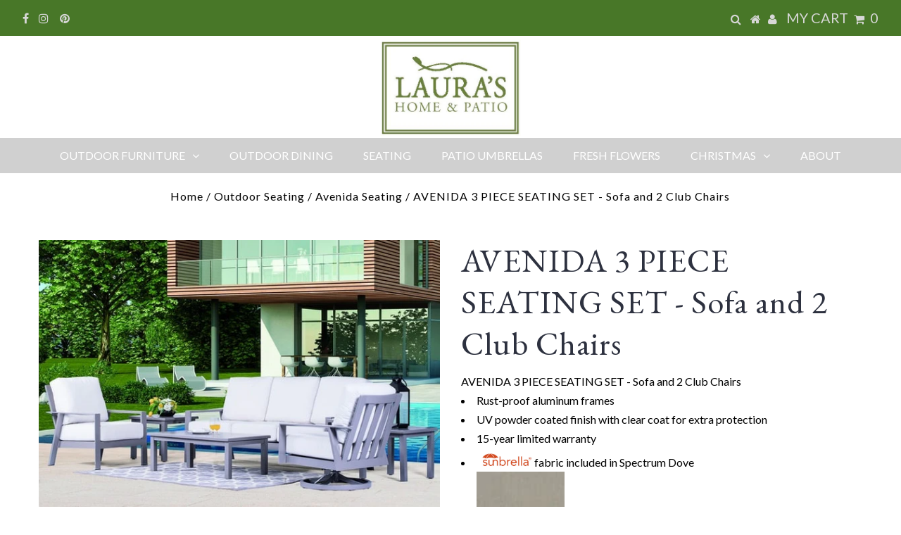

--- FILE ---
content_type: text/html; charset=utf-8
request_url: https://laurashomeandpatio.com/products/avenida-3-piece-seating-set-sofa-and-2-club-chairs
body_size: 39134
content:
<!DOCTYPE html>
<!--[if lt IE 7 ]><html class="ie ie6" lang="en"> <![endif]-->
<!--[if IE 7 ]><html class="ie ie7" lang="en"> <![endif]-->
<!--[if IE 8 ]><html class="ie ie8" lang="en"> <![endif]-->
<!--[if (gte IE 9)|!(IE)]><!--><html lang="en" class="no-js"> <!--<![endif]-->
<head> 
    <script src='//laurashomeandpatio.com/cdn/shop/t/2/assets/easy_quote_sealapps.js?v=98344077847867873881692464701' defer='defer' ></script> 
    <script id='quote_product_variants' type='application/json'>
        [{"id":43778384036067,"title":"Default Title","option1":"Default Title","option2":null,"option3":null,"sku":"","requires_shipping":true,"taxable":true,"featured_image":null,"available":false,"name":"AVENIDA 3 PIECE SEATING SET - Sofa and 2 Club Chairs","public_title":null,"options":["Default Title"],"price":379900,"weight":0,"compare_at_price":830000,"inventory_management":"shopify","barcode":"","requires_selling_plan":false,"selling_plan_allocations":[]}]
    </script>
    <script id='quote_product_selected_or_first_available_variant' type='application/json'>
        {"id":43778384036067,"title":"Default Title","option1":"Default Title","option2":null,"option3":null,"sku":"","requires_shipping":true,"taxable":true,"featured_image":null,"available":false,"name":"AVENIDA 3 PIECE SEATING SET - Sofa and 2 Club Chairs","public_title":null,"options":["Default Title"],"price":379900,"weight":0,"compare_at_price":830000,"inventory_management":"shopify","barcode":"","requires_selling_plan":false,"selling_plan_allocations":[]}
    </script>
    <script id='quote_product_current_id' type='application/json'>
            8060873146595
    </script>

  
  
  <meta charset="utf-8" />
  

<meta property="og:type" content="product">
<meta property="og:title" content="AVENIDA 3 PIECE SEATING SET - Sofa and 2 Club Chairs">
<meta property="og:url" content="https://laurashomeandpatio.com/products/avenida-3-piece-seating-set-sofa-and-2-club-chairs">
<meta property="og:description" content="AVENIDA 3 PIECE SEATING SET - Sofa and 2 Club Chairs


Rust-proof aluminum frames
UV powder coated finish with clear coat for extra protection
15-year limited warranty

fabric included in Spectrum Dove 

                         
Frame Finish: Salvaged Lumber

                                                                        

Set Includes:

Avenida Sofa with Spectrum Dove Sunbrella Cushions              
2 Avenida Club Chairs with Spectrum Dove Sunbrella Cushions

         




Coordinating Pieces Available:

Sofa
Love Seat
Club Chair
Swivel Rocker
Ottoman
Coffee Table
Drink/End Table
Gas Fire Pit
">

<meta property="og:image" content="http://laurashomeandpatio.com/cdn/shop/products/pretige-casual-patio-renaissance-avenida-aluminum-outdoor-patio-seating-sofa-swivel-club-chair-coffee-table-end-drink-table-beauty-shot_d84ea636-1ab9-415e-8386-643a3a63b69c_grande.jpg?v=1679588341">
<meta property="og:image:secure_url" content="https://laurashomeandpatio.com/cdn/shop/products/pretige-casual-patio-renaissance-avenida-aluminum-outdoor-patio-seating-sofa-swivel-club-chair-coffee-table-end-drink-table-beauty-shot_d84ea636-1ab9-415e-8386-643a3a63b69c_grande.jpg?v=1679588341">

<meta property="og:image" content="http://laurashomeandpatio.com/cdn/shop/products/pretige-casual-patio-renaissance-avenida-aluminum-outdoor-patio-seating-sofa-sunbrella-cushion_b6276231-e257-4851-9c3f-3dc90dac1c34_grande.jpg?v=1679588400">
<meta property="og:image:secure_url" content="https://laurashomeandpatio.com/cdn/shop/products/pretige-casual-patio-renaissance-avenida-aluminum-outdoor-patio-seating-sofa-sunbrella-cushion_b6276231-e257-4851-9c3f-3dc90dac1c34_grande.jpg?v=1679588400">

<meta property="og:image" content="http://laurashomeandpatio.com/cdn/shop/products/pretige-casual-patio-renaissance-avenida-aluminum-outdoor-patio-seating-club-chair-sunbrella-cushion_93bb1494-8c46-4cde-8ba8-9e93fdd25000_grande.jpg?v=1679588400">
<meta property="og:image:secure_url" content="https://laurashomeandpatio.com/cdn/shop/products/pretige-casual-patio-renaissance-avenida-aluminum-outdoor-patio-seating-club-chair-sunbrella-cushion_93bb1494-8c46-4cde-8ba8-9e93fdd25000_grande.jpg?v=1679588400">

<meta property="og:price:amount" content="3,799.00">
<meta property="og:price:currency" content="USD">

<meta property="og:site_name" content="Laura&#39;s Home And Patio">



<meta name="twitter:card" content="summary">


<meta name="twitter:site" content="@">


<meta name="twitter:title" content="AVENIDA 3 PIECE SEATING SET - Sofa and 2 Club Chairs">
<meta name="twitter:description" content="AVENIDA 3 PIECE SEATING SET - Sofa and 2 Club Chairs


Rust-proof aluminum frames
UV powder coated finish with clear coat for extra protection
15-year limited warranty

fabric included in Spectrum Dov">
<meta name="twitter:image" content="https://laurashomeandpatio.com/cdn/shop/products/pretige-casual-patio-renaissance-avenida-aluminum-outdoor-patio-seating-sofa-swivel-club-chair-coffee-table-end-drink-table-beauty-shot_d84ea636-1ab9-415e-8386-643a3a63b69c_large.jpg?v=1679588341">
<meta name="twitter:image:width" content="480">
<meta name="twitter:image:height" content="480">


  <!-- Basic Page Needs
================================================== -->

  <title>
    Avenida 3 Piece Outdoor Seating Set - Sofa &amp; 2 Club Chairs | Prestige Casual Outdoor Seating | Patio Renaissance | Laura&#39;s Home and Patio
  </title>
  
  
  <meta name="description" content="Shop Avenida 3 Piece Outdoor Seating Set - Sofa and 2 Club Chairs. Rust-proof aluminum frames. UV powder coated finish with clear coat for extra protection. 15-year limited warranty. Sunbrella fabric included in Spectrum Dove. Set includes: Sofa and 2 Club Chairs. Shop by phone, in store or online at laurashomeandpatio.com." />
  
  <link rel="canonical" href="https://laurashomeandpatio.com/products/avenida-3-piece-seating-set-sofa-and-2-club-chairs" />

  <!-- CSS
================================================== -->

  <link href="//laurashomeandpatio.com/cdn/shop/t/2/assets/stylesheet.css?v=46338241456435918171762818335" rel="stylesheet" type="text/css" media="all" />
  <link href="//laurashomeandpatio.com/cdn/shop/t/2/assets/queries.css?v=155387803052945523101597438090" rel="stylesheet" type="text/css" media="all" />

  <!-- JS
================================================== -->
  <script src="https://cdnjs.cloudflare.com/ajax/libs/jquery/3.7.1/jquery.min.js" integrity="sha512-v2CJ7UaYy4JwqLDIrZUI/4hqeoQieOmAZNXBeQyjo21dadnwR+8ZaIJVT8EE2iyI61OV8e6M8PP2/4hpQINQ/g==" crossorigin="anonymous" referrerpolicy="no-referrer"></script>
  <script src="//ajax.googleapis.com/ajax/libs/jquery/2.2.3/jquery.min.js" type="text/javascript"></script>
  <script src="//laurashomeandpatio.com/cdn/shop/t/2/assets/eventemitter3.min.js?v=27939738353326123541594362643" type="text/javascript"></script>

  <script src="//laurashomeandpatio.com/cdn/shop/t/2/assets/theme.js?v=4847293222197405171699494525" type="text/javascript"></script>
  <script src="//laurashomeandpatio.com/cdn/shopifycloud/storefront/assets/themes_support/option_selection-b017cd28.js" type="text/javascript"></script>

  <!--[if lt IE 9]>
<script src="//html5shim.googlecode.com/svn/trunk/html5.js"></script>
<![endif]-->

  <meta name="viewport" content="width=device-width, initial-scale=1, maximum-scale=1">

  
    <link rel="shortcut icon" href="//laurashomeandpatio.com/cdn/shop/files/lauras-home-and-patio-logo_32x32.png?v=1613740672" type="image/png" />
  

  
  <script>window.performance && window.performance.mark && window.performance.mark('shopify.content_for_header.start');</script><meta id="shopify-digital-wallet" name="shopify-digital-wallet" content="/41091104924/digital_wallets/dialog">
<meta name="shopify-checkout-api-token" content="659da93ccceae80b2e1bd62cc3775c40">
<link rel="alternate" type="application/json+oembed" href="https://laurashomeandpatio.com/products/avenida-3-piece-seating-set-sofa-and-2-club-chairs.oembed">
<script async="async" src="/checkouts/internal/preloads.js?locale=en-US"></script>
<link rel="preconnect" href="https://shop.app" crossorigin="anonymous">
<script async="async" src="https://shop.app/checkouts/internal/preloads.js?locale=en-US&shop_id=41091104924" crossorigin="anonymous"></script>
<script id="apple-pay-shop-capabilities" type="application/json">{"shopId":41091104924,"countryCode":"US","currencyCode":"USD","merchantCapabilities":["supports3DS"],"merchantId":"gid:\/\/shopify\/Shop\/41091104924","merchantName":"Laura's Home And Patio","requiredBillingContactFields":["postalAddress","email","phone"],"requiredShippingContactFields":["postalAddress","email","phone"],"shippingType":"shipping","supportedNetworks":["visa","masterCard","amex","discover","elo","jcb"],"total":{"type":"pending","label":"Laura's Home And Patio","amount":"1.00"},"shopifyPaymentsEnabled":true,"supportsSubscriptions":true}</script>
<script id="shopify-features" type="application/json">{"accessToken":"659da93ccceae80b2e1bd62cc3775c40","betas":["rich-media-storefront-analytics"],"domain":"laurashomeandpatio.com","predictiveSearch":true,"shopId":41091104924,"locale":"en"}</script>
<script>var Shopify = Shopify || {};
Shopify.shop = "lauras-home-and-patio.myshopify.com";
Shopify.locale = "en";
Shopify.currency = {"active":"USD","rate":"1.0"};
Shopify.country = "US";
Shopify.theme = {"name":"Testament","id":104410185884,"schema_name":"Testament","schema_version":"7.2.2","theme_store_id":623,"role":"main"};
Shopify.theme.handle = "null";
Shopify.theme.style = {"id":null,"handle":null};
Shopify.cdnHost = "laurashomeandpatio.com/cdn";
Shopify.routes = Shopify.routes || {};
Shopify.routes.root = "/";</script>
<script type="module">!function(o){(o.Shopify=o.Shopify||{}).modules=!0}(window);</script>
<script>!function(o){function n(){var o=[];function n(){o.push(Array.prototype.slice.apply(arguments))}return n.q=o,n}var t=o.Shopify=o.Shopify||{};t.loadFeatures=n(),t.autoloadFeatures=n()}(window);</script>
<script>
  window.ShopifyPay = window.ShopifyPay || {};
  window.ShopifyPay.apiHost = "shop.app\/pay";
  window.ShopifyPay.redirectState = null;
</script>
<script id="shop-js-analytics" type="application/json">{"pageType":"product"}</script>
<script defer="defer" async type="module" src="//laurashomeandpatio.com/cdn/shopifycloud/shop-js/modules/v2/client.init-shop-cart-sync_BN7fPSNr.en.esm.js"></script>
<script defer="defer" async type="module" src="//laurashomeandpatio.com/cdn/shopifycloud/shop-js/modules/v2/chunk.common_Cbph3Kss.esm.js"></script>
<script defer="defer" async type="module" src="//laurashomeandpatio.com/cdn/shopifycloud/shop-js/modules/v2/chunk.modal_DKumMAJ1.esm.js"></script>
<script type="module">
  await import("//laurashomeandpatio.com/cdn/shopifycloud/shop-js/modules/v2/client.init-shop-cart-sync_BN7fPSNr.en.esm.js");
await import("//laurashomeandpatio.com/cdn/shopifycloud/shop-js/modules/v2/chunk.common_Cbph3Kss.esm.js");
await import("//laurashomeandpatio.com/cdn/shopifycloud/shop-js/modules/v2/chunk.modal_DKumMAJ1.esm.js");

  window.Shopify.SignInWithShop?.initShopCartSync?.({"fedCMEnabled":true,"windoidEnabled":true});

</script>
<script>
  window.Shopify = window.Shopify || {};
  if (!window.Shopify.featureAssets) window.Shopify.featureAssets = {};
  window.Shopify.featureAssets['shop-js'] = {"shop-cart-sync":["modules/v2/client.shop-cart-sync_CJVUk8Jm.en.esm.js","modules/v2/chunk.common_Cbph3Kss.esm.js","modules/v2/chunk.modal_DKumMAJ1.esm.js"],"init-fed-cm":["modules/v2/client.init-fed-cm_7Fvt41F4.en.esm.js","modules/v2/chunk.common_Cbph3Kss.esm.js","modules/v2/chunk.modal_DKumMAJ1.esm.js"],"init-shop-email-lookup-coordinator":["modules/v2/client.init-shop-email-lookup-coordinator_Cc088_bR.en.esm.js","modules/v2/chunk.common_Cbph3Kss.esm.js","modules/v2/chunk.modal_DKumMAJ1.esm.js"],"init-windoid":["modules/v2/client.init-windoid_hPopwJRj.en.esm.js","modules/v2/chunk.common_Cbph3Kss.esm.js","modules/v2/chunk.modal_DKumMAJ1.esm.js"],"shop-button":["modules/v2/client.shop-button_B0jaPSNF.en.esm.js","modules/v2/chunk.common_Cbph3Kss.esm.js","modules/v2/chunk.modal_DKumMAJ1.esm.js"],"shop-cash-offers":["modules/v2/client.shop-cash-offers_DPIskqss.en.esm.js","modules/v2/chunk.common_Cbph3Kss.esm.js","modules/v2/chunk.modal_DKumMAJ1.esm.js"],"shop-toast-manager":["modules/v2/client.shop-toast-manager_CK7RT69O.en.esm.js","modules/v2/chunk.common_Cbph3Kss.esm.js","modules/v2/chunk.modal_DKumMAJ1.esm.js"],"init-shop-cart-sync":["modules/v2/client.init-shop-cart-sync_BN7fPSNr.en.esm.js","modules/v2/chunk.common_Cbph3Kss.esm.js","modules/v2/chunk.modal_DKumMAJ1.esm.js"],"init-customer-accounts-sign-up":["modules/v2/client.init-customer-accounts-sign-up_CfPf4CXf.en.esm.js","modules/v2/client.shop-login-button_DeIztwXF.en.esm.js","modules/v2/chunk.common_Cbph3Kss.esm.js","modules/v2/chunk.modal_DKumMAJ1.esm.js"],"pay-button":["modules/v2/client.pay-button_CgIwFSYN.en.esm.js","modules/v2/chunk.common_Cbph3Kss.esm.js","modules/v2/chunk.modal_DKumMAJ1.esm.js"],"init-customer-accounts":["modules/v2/client.init-customer-accounts_DQ3x16JI.en.esm.js","modules/v2/client.shop-login-button_DeIztwXF.en.esm.js","modules/v2/chunk.common_Cbph3Kss.esm.js","modules/v2/chunk.modal_DKumMAJ1.esm.js"],"avatar":["modules/v2/client.avatar_BTnouDA3.en.esm.js"],"init-shop-for-new-customer-accounts":["modules/v2/client.init-shop-for-new-customer-accounts_CsZy_esa.en.esm.js","modules/v2/client.shop-login-button_DeIztwXF.en.esm.js","modules/v2/chunk.common_Cbph3Kss.esm.js","modules/v2/chunk.modal_DKumMAJ1.esm.js"],"shop-follow-button":["modules/v2/client.shop-follow-button_BRMJjgGd.en.esm.js","modules/v2/chunk.common_Cbph3Kss.esm.js","modules/v2/chunk.modal_DKumMAJ1.esm.js"],"checkout-modal":["modules/v2/client.checkout-modal_B9Drz_yf.en.esm.js","modules/v2/chunk.common_Cbph3Kss.esm.js","modules/v2/chunk.modal_DKumMAJ1.esm.js"],"shop-login-button":["modules/v2/client.shop-login-button_DeIztwXF.en.esm.js","modules/v2/chunk.common_Cbph3Kss.esm.js","modules/v2/chunk.modal_DKumMAJ1.esm.js"],"lead-capture":["modules/v2/client.lead-capture_DXYzFM3R.en.esm.js","modules/v2/chunk.common_Cbph3Kss.esm.js","modules/v2/chunk.modal_DKumMAJ1.esm.js"],"shop-login":["modules/v2/client.shop-login_CA5pJqmO.en.esm.js","modules/v2/chunk.common_Cbph3Kss.esm.js","modules/v2/chunk.modal_DKumMAJ1.esm.js"],"payment-terms":["modules/v2/client.payment-terms_BxzfvcZJ.en.esm.js","modules/v2/chunk.common_Cbph3Kss.esm.js","modules/v2/chunk.modal_DKumMAJ1.esm.js"]};
</script>
<script>(function() {
  var isLoaded = false;
  function asyncLoad() {
    if (isLoaded) return;
    isLoaded = true;
    var urls = ["https:\/\/scroll.addigitech.com\/assets\/js\/app.js?shop=lauras-home-and-patio.myshopify.com","\/\/shopify.privy.com\/widget.js?shop=lauras-home-and-patio.myshopify.com","\/\/shopify.privy.com\/widget.js?shop=lauras-home-and-patio.myshopify.com","https:\/\/tools.luckyorange.com\/core\/lo.js?site-id=52d78fd1\u0026shop=lauras-home-and-patio.myshopify.com","https:\/\/load.csell.co\/assets\/js\/cross-sell.js?shop=lauras-home-and-patio.myshopify.com","https:\/\/load.csell.co\/assets\/v2\/js\/core\/xsell.js?shop=lauras-home-and-patio.myshopify.com","https:\/\/cdn.shopify.com\/s\/files\/1\/0184\/4255\/1360\/files\/quicklink.v2.min.js?v=1619661100\u0026shop=lauras-home-and-patio.myshopify.com","\/\/cool-image-magnifier.product-image-zoom.com\/js\/core\/main.min.js?timestamp=1652342232\u0026shop=lauras-home-and-patio.myshopify.com","https:\/\/s3.amazonaws.com\/pixelpop\/usercontent\/scripts\/bfb06b59-d61c-4b1e-bb40-74d2ed169387\/pixelpop.js?shop=lauras-home-and-patio.myshopify.com","https:\/\/storage.nfcube.com\/instafeed-25c99793c8ebbfd292f4a2df1d9642c5.js?shop=lauras-home-and-patio.myshopify.com"];
    for (var i = 0; i < urls.length; i++) {
      var s = document.createElement('script');
      s.type = 'text/javascript';
      s.async = true;
      s.src = urls[i];
      var x = document.getElementsByTagName('script')[0];
      x.parentNode.insertBefore(s, x);
    }
  };
  if(window.attachEvent) {
    window.attachEvent('onload', asyncLoad);
  } else {
    window.addEventListener('load', asyncLoad, false);
  }
})();</script>
<script id="__st">var __st={"a":41091104924,"offset":-18000,"reqid":"89496a32-29bc-4be1-b8fd-33d95c2db7aa-1769959108","pageurl":"laurashomeandpatio.com\/products\/avenida-3-piece-seating-set-sofa-and-2-club-chairs","u":"aa78d1bfd6af","p":"product","rtyp":"product","rid":8060873146595};</script>
<script>window.ShopifyPaypalV4VisibilityTracking = true;</script>
<script id="captcha-bootstrap">!function(){'use strict';const t='contact',e='account',n='new_comment',o=[[t,t],['blogs',n],['comments',n],[t,'customer']],c=[[e,'customer_login'],[e,'guest_login'],[e,'recover_customer_password'],[e,'create_customer']],r=t=>t.map((([t,e])=>`form[action*='/${t}']:not([data-nocaptcha='true']) input[name='form_type'][value='${e}']`)).join(','),a=t=>()=>t?[...document.querySelectorAll(t)].map((t=>t.form)):[];function s(){const t=[...o],e=r(t);return a(e)}const i='password',u='form_key',d=['recaptcha-v3-token','g-recaptcha-response','h-captcha-response',i],f=()=>{try{return window.sessionStorage}catch{return}},m='__shopify_v',_=t=>t.elements[u];function p(t,e,n=!1){try{const o=window.sessionStorage,c=JSON.parse(o.getItem(e)),{data:r}=function(t){const{data:e,action:n}=t;return t[m]||n?{data:e,action:n}:{data:t,action:n}}(c);for(const[e,n]of Object.entries(r))t.elements[e]&&(t.elements[e].value=n);n&&o.removeItem(e)}catch(o){console.error('form repopulation failed',{error:o})}}const l='form_type',E='cptcha';function T(t){t.dataset[E]=!0}const w=window,h=w.document,L='Shopify',v='ce_forms',y='captcha';let A=!1;((t,e)=>{const n=(g='f06e6c50-85a8-45c8-87d0-21a2b65856fe',I='https://cdn.shopify.com/shopifycloud/storefront-forms-hcaptcha/ce_storefront_forms_captcha_hcaptcha.v1.5.2.iife.js',D={infoText:'Protected by hCaptcha',privacyText:'Privacy',termsText:'Terms'},(t,e,n)=>{const o=w[L][v],c=o.bindForm;if(c)return c(t,g,e,D).then(n);var r;o.q.push([[t,g,e,D],n]),r=I,A||(h.body.append(Object.assign(h.createElement('script'),{id:'captcha-provider',async:!0,src:r})),A=!0)});var g,I,D;w[L]=w[L]||{},w[L][v]=w[L][v]||{},w[L][v].q=[],w[L][y]=w[L][y]||{},w[L][y].protect=function(t,e){n(t,void 0,e),T(t)},Object.freeze(w[L][y]),function(t,e,n,w,h,L){const[v,y,A,g]=function(t,e,n){const i=e?o:[],u=t?c:[],d=[...i,...u],f=r(d),m=r(i),_=r(d.filter((([t,e])=>n.includes(e))));return[a(f),a(m),a(_),s()]}(w,h,L),I=t=>{const e=t.target;return e instanceof HTMLFormElement?e:e&&e.form},D=t=>v().includes(t);t.addEventListener('submit',(t=>{const e=I(t);if(!e)return;const n=D(e)&&!e.dataset.hcaptchaBound&&!e.dataset.recaptchaBound,o=_(e),c=g().includes(e)&&(!o||!o.value);(n||c)&&t.preventDefault(),c&&!n&&(function(t){try{if(!f())return;!function(t){const e=f();if(!e)return;const n=_(t);if(!n)return;const o=n.value;o&&e.removeItem(o)}(t);const e=Array.from(Array(32),(()=>Math.random().toString(36)[2])).join('');!function(t,e){_(t)||t.append(Object.assign(document.createElement('input'),{type:'hidden',name:u})),t.elements[u].value=e}(t,e),function(t,e){const n=f();if(!n)return;const o=[...t.querySelectorAll(`input[type='${i}']`)].map((({name:t})=>t)),c=[...d,...o],r={};for(const[a,s]of new FormData(t).entries())c.includes(a)||(r[a]=s);n.setItem(e,JSON.stringify({[m]:1,action:t.action,data:r}))}(t,e)}catch(e){console.error('failed to persist form',e)}}(e),e.submit())}));const S=(t,e)=>{t&&!t.dataset[E]&&(n(t,e.some((e=>e===t))),T(t))};for(const o of['focusin','change'])t.addEventListener(o,(t=>{const e=I(t);D(e)&&S(e,y())}));const B=e.get('form_key'),M=e.get(l),P=B&&M;t.addEventListener('DOMContentLoaded',(()=>{const t=y();if(P)for(const e of t)e.elements[l].value===M&&p(e,B);[...new Set([...A(),...v().filter((t=>'true'===t.dataset.shopifyCaptcha))])].forEach((e=>S(e,t)))}))}(h,new URLSearchParams(w.location.search),n,t,e,['guest_login'])})(!0,!1)}();</script>
<script integrity="sha256-4kQ18oKyAcykRKYeNunJcIwy7WH5gtpwJnB7kiuLZ1E=" data-source-attribution="shopify.loadfeatures" defer="defer" src="//laurashomeandpatio.com/cdn/shopifycloud/storefront/assets/storefront/load_feature-a0a9edcb.js" crossorigin="anonymous"></script>
<script crossorigin="anonymous" defer="defer" src="//laurashomeandpatio.com/cdn/shopifycloud/storefront/assets/shopify_pay/storefront-65b4c6d7.js?v=20250812"></script>
<script data-source-attribution="shopify.dynamic_checkout.dynamic.init">var Shopify=Shopify||{};Shopify.PaymentButton=Shopify.PaymentButton||{isStorefrontPortableWallets:!0,init:function(){window.Shopify.PaymentButton.init=function(){};var t=document.createElement("script");t.src="https://laurashomeandpatio.com/cdn/shopifycloud/portable-wallets/latest/portable-wallets.en.js",t.type="module",document.head.appendChild(t)}};
</script>
<script data-source-attribution="shopify.dynamic_checkout.buyer_consent">
  function portableWalletsHideBuyerConsent(e){var t=document.getElementById("shopify-buyer-consent"),n=document.getElementById("shopify-subscription-policy-button");t&&n&&(t.classList.add("hidden"),t.setAttribute("aria-hidden","true"),n.removeEventListener("click",e))}function portableWalletsShowBuyerConsent(e){var t=document.getElementById("shopify-buyer-consent"),n=document.getElementById("shopify-subscription-policy-button");t&&n&&(t.classList.remove("hidden"),t.removeAttribute("aria-hidden"),n.addEventListener("click",e))}window.Shopify?.PaymentButton&&(window.Shopify.PaymentButton.hideBuyerConsent=portableWalletsHideBuyerConsent,window.Shopify.PaymentButton.showBuyerConsent=portableWalletsShowBuyerConsent);
</script>
<script data-source-attribution="shopify.dynamic_checkout.cart.bootstrap">document.addEventListener("DOMContentLoaded",(function(){function t(){return document.querySelector("shopify-accelerated-checkout-cart, shopify-accelerated-checkout")}if(t())Shopify.PaymentButton.init();else{new MutationObserver((function(e,n){t()&&(Shopify.PaymentButton.init(),n.disconnect())})).observe(document.body,{childList:!0,subtree:!0})}}));
</script>
<link id="shopify-accelerated-checkout-styles" rel="stylesheet" media="screen" href="https://laurashomeandpatio.com/cdn/shopifycloud/portable-wallets/latest/accelerated-checkout-backwards-compat.css" crossorigin="anonymous">
<style id="shopify-accelerated-checkout-cart">
        #shopify-buyer-consent {
  margin-top: 1em;
  display: inline-block;
  width: 100%;
}

#shopify-buyer-consent.hidden {
  display: none;
}

#shopify-subscription-policy-button {
  background: none;
  border: none;
  padding: 0;
  text-decoration: underline;
  font-size: inherit;
  cursor: pointer;
}

#shopify-subscription-policy-button::before {
  box-shadow: none;
}

      </style>

<script>window.performance && window.performance.mark && window.performance.mark('shopify.content_for_header.end');</script><script type="text/javascript">
    new WOW().init();
  </script>
  
  
  
<!--Gem_Page_Header_Script-->
    


<!--End_Gem_Page_Header_Script-->
<!-- Event snippet for Clicks on Google Ads Coupon (Image & Download Button) conversion page In your html page, add the snippet and call gtag_report_conversion when someone clicks on the chosen link or button. -->
<script>
function gtag_report_conversion(url) {
  var callback = function () {
    if (typeof(url) != 'undefined') {
      window.location = url;
    }
  };
  gtag('event', 'conversion', {
      'send_to': 'AW-821166117/R7ztCNWssowBEKWAyIcD',
      'event_callback': callback
  });
  return false;
}
</script>
<!-- Facebook Pixel Code -->
<script>
  !function(f,b,e,v,n,t,s)
  {if(f.fbq)return;n=f.fbq=function(){n.callMethod?
  n.callMethod.apply(n,arguments):n.queue.push(arguments)};
  if(!f._fbq)f._fbq=n;n.push=n;n.loaded=!0;n.version='2.0';
  n.queue=[];t=b.createElement(e);t.async=!0;
  t.src=v;s=b.getElementsByTagName(e)[0];
  s.parentNode.insertBefore(t,s)}(window, document,'script',
  'https://connect.facebook.net/en_US/fbevents.js');
  fbq('init', '586864001787759');
  fbq('track', 'PageView');
</script>
<noscript><img height="1" width="1" style="display:none"
  src="https://www.facebook.com/tr?id=586864001787759&ev=PageView&noscript=1"
/></noscript>
<!-- End Facebook Pixel Code -->
  







    

    
  


<link href="https://monorail-edge.shopifysvc.com" rel="dns-prefetch">
<script>(function(){if ("sendBeacon" in navigator && "performance" in window) {try {var session_token_from_headers = performance.getEntriesByType('navigation')[0].serverTiming.find(x => x.name == '_s').description;} catch {var session_token_from_headers = undefined;}var session_cookie_matches = document.cookie.match(/_shopify_s=([^;]*)/);var session_token_from_cookie = session_cookie_matches && session_cookie_matches.length === 2 ? session_cookie_matches[1] : "";var session_token = session_token_from_headers || session_token_from_cookie || "";function handle_abandonment_event(e) {var entries = performance.getEntries().filter(function(entry) {return /monorail-edge.shopifysvc.com/.test(entry.name);});if (!window.abandonment_tracked && entries.length === 0) {window.abandonment_tracked = true;var currentMs = Date.now();var navigation_start = performance.timing.navigationStart;var payload = {shop_id: 41091104924,url: window.location.href,navigation_start,duration: currentMs - navigation_start,session_token,page_type: "product"};window.navigator.sendBeacon("https://monorail-edge.shopifysvc.com/v1/produce", JSON.stringify({schema_id: "online_store_buyer_site_abandonment/1.1",payload: payload,metadata: {event_created_at_ms: currentMs,event_sent_at_ms: currentMs}}));}}window.addEventListener('pagehide', handle_abandonment_event);}}());</script>
<script id="web-pixels-manager-setup">(function e(e,d,r,n,o){if(void 0===o&&(o={}),!Boolean(null===(a=null===(i=window.Shopify)||void 0===i?void 0:i.analytics)||void 0===a?void 0:a.replayQueue)){var i,a;window.Shopify=window.Shopify||{};var t=window.Shopify;t.analytics=t.analytics||{};var s=t.analytics;s.replayQueue=[],s.publish=function(e,d,r){return s.replayQueue.push([e,d,r]),!0};try{self.performance.mark("wpm:start")}catch(e){}var l=function(){var e={modern:/Edge?\/(1{2}[4-9]|1[2-9]\d|[2-9]\d{2}|\d{4,})\.\d+(\.\d+|)|Firefox\/(1{2}[4-9]|1[2-9]\d|[2-9]\d{2}|\d{4,})\.\d+(\.\d+|)|Chrom(ium|e)\/(9{2}|\d{3,})\.\d+(\.\d+|)|(Maci|X1{2}).+ Version\/(15\.\d+|(1[6-9]|[2-9]\d|\d{3,})\.\d+)([,.]\d+|)( \(\w+\)|)( Mobile\/\w+|) Safari\/|Chrome.+OPR\/(9{2}|\d{3,})\.\d+\.\d+|(CPU[ +]OS|iPhone[ +]OS|CPU[ +]iPhone|CPU IPhone OS|CPU iPad OS)[ +]+(15[._]\d+|(1[6-9]|[2-9]\d|\d{3,})[._]\d+)([._]\d+|)|Android:?[ /-](13[3-9]|1[4-9]\d|[2-9]\d{2}|\d{4,})(\.\d+|)(\.\d+|)|Android.+Firefox\/(13[5-9]|1[4-9]\d|[2-9]\d{2}|\d{4,})\.\d+(\.\d+|)|Android.+Chrom(ium|e)\/(13[3-9]|1[4-9]\d|[2-9]\d{2}|\d{4,})\.\d+(\.\d+|)|SamsungBrowser\/([2-9]\d|\d{3,})\.\d+/,legacy:/Edge?\/(1[6-9]|[2-9]\d|\d{3,})\.\d+(\.\d+|)|Firefox\/(5[4-9]|[6-9]\d|\d{3,})\.\d+(\.\d+|)|Chrom(ium|e)\/(5[1-9]|[6-9]\d|\d{3,})\.\d+(\.\d+|)([\d.]+$|.*Safari\/(?![\d.]+ Edge\/[\d.]+$))|(Maci|X1{2}).+ Version\/(10\.\d+|(1[1-9]|[2-9]\d|\d{3,})\.\d+)([,.]\d+|)( \(\w+\)|)( Mobile\/\w+|) Safari\/|Chrome.+OPR\/(3[89]|[4-9]\d|\d{3,})\.\d+\.\d+|(CPU[ +]OS|iPhone[ +]OS|CPU[ +]iPhone|CPU IPhone OS|CPU iPad OS)[ +]+(10[._]\d+|(1[1-9]|[2-9]\d|\d{3,})[._]\d+)([._]\d+|)|Android:?[ /-](13[3-9]|1[4-9]\d|[2-9]\d{2}|\d{4,})(\.\d+|)(\.\d+|)|Mobile Safari.+OPR\/([89]\d|\d{3,})\.\d+\.\d+|Android.+Firefox\/(13[5-9]|1[4-9]\d|[2-9]\d{2}|\d{4,})\.\d+(\.\d+|)|Android.+Chrom(ium|e)\/(13[3-9]|1[4-9]\d|[2-9]\d{2}|\d{4,})\.\d+(\.\d+|)|Android.+(UC? ?Browser|UCWEB|U3)[ /]?(15\.([5-9]|\d{2,})|(1[6-9]|[2-9]\d|\d{3,})\.\d+)\.\d+|SamsungBrowser\/(5\.\d+|([6-9]|\d{2,})\.\d+)|Android.+MQ{2}Browser\/(14(\.(9|\d{2,})|)|(1[5-9]|[2-9]\d|\d{3,})(\.\d+|))(\.\d+|)|K[Aa][Ii]OS\/(3\.\d+|([4-9]|\d{2,})\.\d+)(\.\d+|)/},d=e.modern,r=e.legacy,n=navigator.userAgent;return n.match(d)?"modern":n.match(r)?"legacy":"unknown"}(),u="modern"===l?"modern":"legacy",c=(null!=n?n:{modern:"",legacy:""})[u],f=function(e){return[e.baseUrl,"/wpm","/b",e.hashVersion,"modern"===e.buildTarget?"m":"l",".js"].join("")}({baseUrl:d,hashVersion:r,buildTarget:u}),m=function(e){var d=e.version,r=e.bundleTarget,n=e.surface,o=e.pageUrl,i=e.monorailEndpoint;return{emit:function(e){var a=e.status,t=e.errorMsg,s=(new Date).getTime(),l=JSON.stringify({metadata:{event_sent_at_ms:s},events:[{schema_id:"web_pixels_manager_load/3.1",payload:{version:d,bundle_target:r,page_url:o,status:a,surface:n,error_msg:t},metadata:{event_created_at_ms:s}}]});if(!i)return console&&console.warn&&console.warn("[Web Pixels Manager] No Monorail endpoint provided, skipping logging."),!1;try{return self.navigator.sendBeacon.bind(self.navigator)(i,l)}catch(e){}var u=new XMLHttpRequest;try{return u.open("POST",i,!0),u.setRequestHeader("Content-Type","text/plain"),u.send(l),!0}catch(e){return console&&console.warn&&console.warn("[Web Pixels Manager] Got an unhandled error while logging to Monorail."),!1}}}}({version:r,bundleTarget:l,surface:e.surface,pageUrl:self.location.href,monorailEndpoint:e.monorailEndpoint});try{o.browserTarget=l,function(e){var d=e.src,r=e.async,n=void 0===r||r,o=e.onload,i=e.onerror,a=e.sri,t=e.scriptDataAttributes,s=void 0===t?{}:t,l=document.createElement("script"),u=document.querySelector("head"),c=document.querySelector("body");if(l.async=n,l.src=d,a&&(l.integrity=a,l.crossOrigin="anonymous"),s)for(var f in s)if(Object.prototype.hasOwnProperty.call(s,f))try{l.dataset[f]=s[f]}catch(e){}if(o&&l.addEventListener("load",o),i&&l.addEventListener("error",i),u)u.appendChild(l);else{if(!c)throw new Error("Did not find a head or body element to append the script");c.appendChild(l)}}({src:f,async:!0,onload:function(){if(!function(){var e,d;return Boolean(null===(d=null===(e=window.Shopify)||void 0===e?void 0:e.analytics)||void 0===d?void 0:d.initialized)}()){var d=window.webPixelsManager.init(e)||void 0;if(d){var r=window.Shopify.analytics;r.replayQueue.forEach((function(e){var r=e[0],n=e[1],o=e[2];d.publishCustomEvent(r,n,o)})),r.replayQueue=[],r.publish=d.publishCustomEvent,r.visitor=d.visitor,r.initialized=!0}}},onerror:function(){return m.emit({status:"failed",errorMsg:"".concat(f," has failed to load")})},sri:function(e){var d=/^sha384-[A-Za-z0-9+/=]+$/;return"string"==typeof e&&d.test(e)}(c)?c:"",scriptDataAttributes:o}),m.emit({status:"loading"})}catch(e){m.emit({status:"failed",errorMsg:(null==e?void 0:e.message)||"Unknown error"})}}})({shopId: 41091104924,storefrontBaseUrl: "https://laurashomeandpatio.com",extensionsBaseUrl: "https://extensions.shopifycdn.com/cdn/shopifycloud/web-pixels-manager",monorailEndpoint: "https://monorail-edge.shopifysvc.com/unstable/produce_batch",surface: "storefront-renderer",enabledBetaFlags: ["2dca8a86"],webPixelsConfigList: [{"id":"1620443363","configuration":"{\"siteId\":\"52d78fd1\",\"environment\":\"production\",\"isPlusUser\":\"false\"}","eventPayloadVersion":"v1","runtimeContext":"STRICT","scriptVersion":"d38a2000dcd0eb072d7eed6a88122b6b","type":"APP","apiClientId":187969,"privacyPurposes":["ANALYTICS","MARKETING"],"capabilities":["advanced_dom_events"],"dataSharingAdjustments":{"protectedCustomerApprovalScopes":[]}},{"id":"447643875","configuration":"{\"config\":\"{\\\"pixel_id\\\":\\\"G-BY7Y2H6DVV\\\",\\\"gtag_events\\\":[{\\\"type\\\":\\\"purchase\\\",\\\"action_label\\\":\\\"G-BY7Y2H6DVV\\\"},{\\\"type\\\":\\\"page_view\\\",\\\"action_label\\\":\\\"G-BY7Y2H6DVV\\\"},{\\\"type\\\":\\\"view_item\\\",\\\"action_label\\\":\\\"G-BY7Y2H6DVV\\\"},{\\\"type\\\":\\\"search\\\",\\\"action_label\\\":\\\"G-BY7Y2H6DVV\\\"},{\\\"type\\\":\\\"add_to_cart\\\",\\\"action_label\\\":\\\"G-BY7Y2H6DVV\\\"},{\\\"type\\\":\\\"begin_checkout\\\",\\\"action_label\\\":\\\"G-BY7Y2H6DVV\\\"},{\\\"type\\\":\\\"add_payment_info\\\",\\\"action_label\\\":\\\"G-BY7Y2H6DVV\\\"}],\\\"enable_monitoring_mode\\\":false}\"}","eventPayloadVersion":"v1","runtimeContext":"OPEN","scriptVersion":"b2a88bafab3e21179ed38636efcd8a93","type":"APP","apiClientId":1780363,"privacyPurposes":[],"dataSharingAdjustments":{"protectedCustomerApprovalScopes":["read_customer_address","read_customer_email","read_customer_name","read_customer_personal_data","read_customer_phone"]}},{"id":"147652835","configuration":"{\"pixel_id\":\"2148031592173763\",\"pixel_type\":\"facebook_pixel\",\"metaapp_system_user_token\":\"-\"}","eventPayloadVersion":"v1","runtimeContext":"OPEN","scriptVersion":"ca16bc87fe92b6042fbaa3acc2fbdaa6","type":"APP","apiClientId":2329312,"privacyPurposes":["ANALYTICS","MARKETING","SALE_OF_DATA"],"dataSharingAdjustments":{"protectedCustomerApprovalScopes":["read_customer_address","read_customer_email","read_customer_name","read_customer_personal_data","read_customer_phone"]}},{"id":"64651491","configuration":"{\"tagID\":\"2612968367915\"}","eventPayloadVersion":"v1","runtimeContext":"STRICT","scriptVersion":"18031546ee651571ed29edbe71a3550b","type":"APP","apiClientId":3009811,"privacyPurposes":["ANALYTICS","MARKETING","SALE_OF_DATA"],"dataSharingAdjustments":{"protectedCustomerApprovalScopes":["read_customer_address","read_customer_email","read_customer_name","read_customer_personal_data","read_customer_phone"]}},{"id":"shopify-app-pixel","configuration":"{}","eventPayloadVersion":"v1","runtimeContext":"STRICT","scriptVersion":"0450","apiClientId":"shopify-pixel","type":"APP","privacyPurposes":["ANALYTICS","MARKETING"]},{"id":"shopify-custom-pixel","eventPayloadVersion":"v1","runtimeContext":"LAX","scriptVersion":"0450","apiClientId":"shopify-pixel","type":"CUSTOM","privacyPurposes":["ANALYTICS","MARKETING"]}],isMerchantRequest: false,initData: {"shop":{"name":"Laura's Home And Patio","paymentSettings":{"currencyCode":"USD"},"myshopifyDomain":"lauras-home-and-patio.myshopify.com","countryCode":"US","storefrontUrl":"https:\/\/laurashomeandpatio.com"},"customer":null,"cart":null,"checkout":null,"productVariants":[{"price":{"amount":3799.0,"currencyCode":"USD"},"product":{"title":"AVENIDA 3 PIECE SEATING SET - Sofa and 2 Club Chairs","vendor":"Prestige Casual","id":"8060873146595","untranslatedTitle":"AVENIDA 3 PIECE SEATING SET - Sofa and 2 Club Chairs","url":"\/products\/avenida-3-piece-seating-set-sofa-and-2-club-chairs","type":"Avenida Seating"},"id":"43778384036067","image":{"src":"\/\/laurashomeandpatio.com\/cdn\/shop\/products\/pretige-casual-patio-renaissance-avenida-aluminum-outdoor-patio-seating-sofa-swivel-club-chair-coffee-table-end-drink-table-beauty-shot_d84ea636-1ab9-415e-8386-643a3a63b69c.jpg?v=1679588341"},"sku":"","title":"Default Title","untranslatedTitle":"Default Title"}],"purchasingCompany":null},},"https://laurashomeandpatio.com/cdn","1d2a099fw23dfb22ep557258f5m7a2edbae",{"modern":"","legacy":""},{"shopId":"41091104924","storefrontBaseUrl":"https:\/\/laurashomeandpatio.com","extensionBaseUrl":"https:\/\/extensions.shopifycdn.com\/cdn\/shopifycloud\/web-pixels-manager","surface":"storefront-renderer","enabledBetaFlags":"[\"2dca8a86\"]","isMerchantRequest":"false","hashVersion":"1d2a099fw23dfb22ep557258f5m7a2edbae","publish":"custom","events":"[[\"page_viewed\",{}],[\"product_viewed\",{\"productVariant\":{\"price\":{\"amount\":3799.0,\"currencyCode\":\"USD\"},\"product\":{\"title\":\"AVENIDA 3 PIECE SEATING SET - Sofa and 2 Club Chairs\",\"vendor\":\"Prestige Casual\",\"id\":\"8060873146595\",\"untranslatedTitle\":\"AVENIDA 3 PIECE SEATING SET - Sofa and 2 Club Chairs\",\"url\":\"\/products\/avenida-3-piece-seating-set-sofa-and-2-club-chairs\",\"type\":\"Avenida Seating\"},\"id\":\"43778384036067\",\"image\":{\"src\":\"\/\/laurashomeandpatio.com\/cdn\/shop\/products\/pretige-casual-patio-renaissance-avenida-aluminum-outdoor-patio-seating-sofa-swivel-club-chair-coffee-table-end-drink-table-beauty-shot_d84ea636-1ab9-415e-8386-643a3a63b69c.jpg?v=1679588341\"},\"sku\":\"\",\"title\":\"Default Title\",\"untranslatedTitle\":\"Default Title\"}}]]"});</script><script>
  window.ShopifyAnalytics = window.ShopifyAnalytics || {};
  window.ShopifyAnalytics.meta = window.ShopifyAnalytics.meta || {};
  window.ShopifyAnalytics.meta.currency = 'USD';
  var meta = {"product":{"id":8060873146595,"gid":"gid:\/\/shopify\/Product\/8060873146595","vendor":"Prestige Casual","type":"Avenida Seating","handle":"avenida-3-piece-seating-set-sofa-and-2-club-chairs","variants":[{"id":43778384036067,"price":379900,"name":"AVENIDA 3 PIECE SEATING SET - Sofa and 2 Club Chairs","public_title":null,"sku":""}],"remote":false},"page":{"pageType":"product","resourceType":"product","resourceId":8060873146595,"requestId":"89496a32-29bc-4be1-b8fd-33d95c2db7aa-1769959108"}};
  for (var attr in meta) {
    window.ShopifyAnalytics.meta[attr] = meta[attr];
  }
</script>
<script class="analytics">
  (function () {
    var customDocumentWrite = function(content) {
      var jquery = null;

      if (window.jQuery) {
        jquery = window.jQuery;
      } else if (window.Checkout && window.Checkout.$) {
        jquery = window.Checkout.$;
      }

      if (jquery) {
        jquery('body').append(content);
      }
    };

    var hasLoggedConversion = function(token) {
      if (token) {
        return document.cookie.indexOf('loggedConversion=' + token) !== -1;
      }
      return false;
    }

    var setCookieIfConversion = function(token) {
      if (token) {
        var twoMonthsFromNow = new Date(Date.now());
        twoMonthsFromNow.setMonth(twoMonthsFromNow.getMonth() + 2);

        document.cookie = 'loggedConversion=' + token + '; expires=' + twoMonthsFromNow;
      }
    }

    var trekkie = window.ShopifyAnalytics.lib = window.trekkie = window.trekkie || [];
    if (trekkie.integrations) {
      return;
    }
    trekkie.methods = [
      'identify',
      'page',
      'ready',
      'track',
      'trackForm',
      'trackLink'
    ];
    trekkie.factory = function(method) {
      return function() {
        var args = Array.prototype.slice.call(arguments);
        args.unshift(method);
        trekkie.push(args);
        return trekkie;
      };
    };
    for (var i = 0; i < trekkie.methods.length; i++) {
      var key = trekkie.methods[i];
      trekkie[key] = trekkie.factory(key);
    }
    trekkie.load = function(config) {
      trekkie.config = config || {};
      trekkie.config.initialDocumentCookie = document.cookie;
      var first = document.getElementsByTagName('script')[0];
      var script = document.createElement('script');
      script.type = 'text/javascript';
      script.onerror = function(e) {
        var scriptFallback = document.createElement('script');
        scriptFallback.type = 'text/javascript';
        scriptFallback.onerror = function(error) {
                var Monorail = {
      produce: function produce(monorailDomain, schemaId, payload) {
        var currentMs = new Date().getTime();
        var event = {
          schema_id: schemaId,
          payload: payload,
          metadata: {
            event_created_at_ms: currentMs,
            event_sent_at_ms: currentMs
          }
        };
        return Monorail.sendRequest("https://" + monorailDomain + "/v1/produce", JSON.stringify(event));
      },
      sendRequest: function sendRequest(endpointUrl, payload) {
        // Try the sendBeacon API
        if (window && window.navigator && typeof window.navigator.sendBeacon === 'function' && typeof window.Blob === 'function' && !Monorail.isIos12()) {
          var blobData = new window.Blob([payload], {
            type: 'text/plain'
          });

          if (window.navigator.sendBeacon(endpointUrl, blobData)) {
            return true;
          } // sendBeacon was not successful

        } // XHR beacon

        var xhr = new XMLHttpRequest();

        try {
          xhr.open('POST', endpointUrl);
          xhr.setRequestHeader('Content-Type', 'text/plain');
          xhr.send(payload);
        } catch (e) {
          console.log(e);
        }

        return false;
      },
      isIos12: function isIos12() {
        return window.navigator.userAgent.lastIndexOf('iPhone; CPU iPhone OS 12_') !== -1 || window.navigator.userAgent.lastIndexOf('iPad; CPU OS 12_') !== -1;
      }
    };
    Monorail.produce('monorail-edge.shopifysvc.com',
      'trekkie_storefront_load_errors/1.1',
      {shop_id: 41091104924,
      theme_id: 104410185884,
      app_name: "storefront",
      context_url: window.location.href,
      source_url: "//laurashomeandpatio.com/cdn/s/trekkie.storefront.c59ea00e0474b293ae6629561379568a2d7c4bba.min.js"});

        };
        scriptFallback.async = true;
        scriptFallback.src = '//laurashomeandpatio.com/cdn/s/trekkie.storefront.c59ea00e0474b293ae6629561379568a2d7c4bba.min.js';
        first.parentNode.insertBefore(scriptFallback, first);
      };
      script.async = true;
      script.src = '//laurashomeandpatio.com/cdn/s/trekkie.storefront.c59ea00e0474b293ae6629561379568a2d7c4bba.min.js';
      first.parentNode.insertBefore(script, first);
    };
    trekkie.load(
      {"Trekkie":{"appName":"storefront","development":false,"defaultAttributes":{"shopId":41091104924,"isMerchantRequest":null,"themeId":104410185884,"themeCityHash":"3317184280579911506","contentLanguage":"en","currency":"USD","eventMetadataId":"fdaa0037-f895-4e5e-926e-28c0adc7913e"},"isServerSideCookieWritingEnabled":true,"monorailRegion":"shop_domain","enabledBetaFlags":["65f19447","b5387b81"]},"Session Attribution":{},"S2S":{"facebookCapiEnabled":true,"source":"trekkie-storefront-renderer","apiClientId":580111}}
    );

    var loaded = false;
    trekkie.ready(function() {
      if (loaded) return;
      loaded = true;

      window.ShopifyAnalytics.lib = window.trekkie;

      var originalDocumentWrite = document.write;
      document.write = customDocumentWrite;
      try { window.ShopifyAnalytics.merchantGoogleAnalytics.call(this); } catch(error) {};
      document.write = originalDocumentWrite;

      window.ShopifyAnalytics.lib.page(null,{"pageType":"product","resourceType":"product","resourceId":8060873146595,"requestId":"89496a32-29bc-4be1-b8fd-33d95c2db7aa-1769959108","shopifyEmitted":true});

      var match = window.location.pathname.match(/checkouts\/(.+)\/(thank_you|post_purchase)/)
      var token = match? match[1]: undefined;
      if (!hasLoggedConversion(token)) {
        setCookieIfConversion(token);
        window.ShopifyAnalytics.lib.track("Viewed Product",{"currency":"USD","variantId":43778384036067,"productId":8060873146595,"productGid":"gid:\/\/shopify\/Product\/8060873146595","name":"AVENIDA 3 PIECE SEATING SET - Sofa and 2 Club Chairs","price":"3799.00","sku":"","brand":"Prestige Casual","variant":null,"category":"Avenida Seating","nonInteraction":true,"remote":false},undefined,undefined,{"shopifyEmitted":true});
      window.ShopifyAnalytics.lib.track("monorail:\/\/trekkie_storefront_viewed_product\/1.1",{"currency":"USD","variantId":43778384036067,"productId":8060873146595,"productGid":"gid:\/\/shopify\/Product\/8060873146595","name":"AVENIDA 3 PIECE SEATING SET - Sofa and 2 Club Chairs","price":"3799.00","sku":"","brand":"Prestige Casual","variant":null,"category":"Avenida Seating","nonInteraction":true,"remote":false,"referer":"https:\/\/laurashomeandpatio.com\/products\/avenida-3-piece-seating-set-sofa-and-2-club-chairs"});
      }
    });


        var eventsListenerScript = document.createElement('script');
        eventsListenerScript.async = true;
        eventsListenerScript.src = "//laurashomeandpatio.com/cdn/shopifycloud/storefront/assets/shop_events_listener-3da45d37.js";
        document.getElementsByTagName('head')[0].appendChild(eventsListenerScript);

})();</script>
  <script>
  if (!window.ga || (window.ga && typeof window.ga !== 'function')) {
    window.ga = function ga() {
      (window.ga.q = window.ga.q || []).push(arguments);
      if (window.Shopify && window.Shopify.analytics && typeof window.Shopify.analytics.publish === 'function') {
        window.Shopify.analytics.publish("ga_stub_called", {}, {sendTo: "google_osp_migration"});
      }
      console.error("Shopify's Google Analytics stub called with:", Array.from(arguments), "\nSee https://help.shopify.com/manual/promoting-marketing/pixels/pixel-migration#google for more information.");
    };
    if (window.Shopify && window.Shopify.analytics && typeof window.Shopify.analytics.publish === 'function') {
      window.Shopify.analytics.publish("ga_stub_initialized", {}, {sendTo: "google_osp_migration"});
    }
  }
</script>
<script
  defer
  src="https://laurashomeandpatio.com/cdn/shopifycloud/perf-kit/shopify-perf-kit-3.1.0.min.js"
  data-application="storefront-renderer"
  data-shop-id="41091104924"
  data-render-region="gcp-us-central1"
  data-page-type="product"
  data-theme-instance-id="104410185884"
  data-theme-name="Testament"
  data-theme-version="7.2.2"
  data-monorail-region="shop_domain"
  data-resource-timing-sampling-rate="10"
  data-shs="true"
  data-shs-beacon="true"
  data-shs-export-with-fetch="true"
  data-shs-logs-sample-rate="1"
  data-shs-beacon-endpoint="https://laurashomeandpatio.com/api/collect"
></script>
</head>
<body class="gridlock product">
<div id="shopify-section-announcement-bar" class="shopify-section">

<style>
  
</style>

</div>
<!-- Google Tag Manager (noscript) -->
<noscript><iframe src="https://www.googletagmanager.com/ns.html?id=GTM-M2BVTLS3"
height="0" width="0" style="display:none;visibility:hidden"></iframe></noscript>
<!-- End Google Tag Manager (noscript) -->
<main id="panel" role="main">
  <div class="page-wrap">
    <div id="shopify-section-header" class="shopify-section"><div class="header-section" data-section-id="header" data-section-type="header-section">
  <header>
    
    <div class="gridlock-fluid">
      <div class="row">
        
        <div class="row" id="upper-content">
          <ul id="social-icons" class="desktop-6 tablet-6 mobile-3">
            <li><a href="https://www.facebook.com/laurashomeandpatio" target="_blank"><i class="fa fa-facebook fa-2x" aria-hidden="true"></i></a></li>
            <li><a href="//instagram.com/laurashomeandpatio" target="_blank"><i class="fa fa-instagram fa-2x" aria-hidden="true"></i></a></li>
            
            <li><a href="https://www.pinterest.com/lauras_home/" target="_blank"><i class="fa fa-pinterest fa-2x" aria-hidden="true"></i></a></li>
            
            
            
            
            
          </ul><ul id="cart" class="desktop-6 tablet-6 mobile-3">
            <li class="mm-trigger">
              <i class="fa fa-bars" aria-hidden="true"></i> MENU
            </li>
            <li class="seeks">
              <form action="/search" method="get" id="searchbox">
                <input type="text" name="q" class="search-input" id="q" placeholder="Search" />
                
                <input type="hidden" name="type" value="product">
                
              </form>
              <a href="#" class="search-icon"><i class="fa fa-search fa-2x" aria-hidden="true"></i></a>
            </li>
            <li><a href=""><i class="fa fa-home fa-2x" aria-hidden="true"></i></a>
            
              
                <li class="cust"><a href="/account/login"><i class="fa fa-user fa-2x" aria-hidden="true"></i></a></li>
              
            
<li><a class="my-cart-link" href="/cart">MY CART&nbsp; <i class="fa fa-shopping-cart fa-2x" aria-hidden="true"></i>&nbsp; <span id="item_count">0</span></a></li>
          </ul>
        </div>
        
      </div>
    </div>
    
  </header>
  <div class="header-wrapper">
    <div class="row">
      <div id="logo" class="desktop-12 tablet-6 mobile-3">
        
<a href="/">
          <img src="//laurashomeandpatio.com/cdn/shop/files/new_logo_-_green_with_chaise_heavy_line-page-001_daf3c839-1271-4cb2-a30d-56806f350d9d_800x.jpg?v=1614294837" alt="new logo" itemprop="logo">
        </a>
        
      </div>
    </div>
    <div class="clear"></div>
    <nav>
      <ul id="main-nav" class="row">
      	
        
        


<li class="dropdown has_sub_menu" aria-haspopup="true" aria-expanded="false"><a href="#" title="">Outdoor Furniture</a>
  <ul class="submenu">
    
    
    <li class="nest has_sub_menu" aria-haspopup="true" aria-expanded="false"><a href="#">Shop by type</a>
      <ul class="nested">
        
        <li><a href="/pages/patio-dining-sets">Outdoor Dining</a></li>
        
        <li><a href="/pages/deep-seating">Deep Seating</a></li>
        
        <li><a href="#">Fire Pits & Fire Tables</a></li>
        
        <li><a href="#">Party Bars, Bar Tables and Stands</a></li>
        
        <li><a href="#">Poolside Lounging</a></li>
        
        <li><a href="#">Umbrellas and Shade</a></li>
        
        <li><a href="#">Outdoor Accessories</a></li>
        
      </ul>
    </li>
    

    
    
    <li class="nest has_sub_menu" aria-haspopup="true" aria-expanded="false"><a href="#">Shop by material</a>
      <ul class="nested">
        
        <li><a href="#">Aluminum Patio Furniture</a></li>
        
        <li><a href="#">All-Weather Wicker Furniture</a></li>
        
        <li><a href="#">Mixed Materials Furniture</a></li>
        
        <li><a href="#">High Performance Plastic/Marine Grade Polymer Furniture</a></li>
        
        <li><a href="#">Sling Patio Furniture</a></li>
        
        <li><a href="#">Teak Outdoor Furniture</a></li>
        
      </ul>
    </li>
    

    
    
    <li class="nest has_sub_menu" aria-haspopup="true" aria-expanded="false"><a href="#">Shop by brand</a>
      <ul class="nested">
        
        <li><a href="#">Apricity Outdoor by Agio</a></li>
        
        <li><a href="#">Alfresco Home</a></li>
        
        <li><a href="#">CR Plastic Products</a></li>
        
        <li><a href="#">DWL Patio Furniture</a></li>
        
        <li><a href="#">Erwin & Sons</a></li>
        
        <li><a href="#">Frankford Umbrellas</a></li>
        
        <li><a href="#">Glenhaven Home &amp; Garden</a></li>
        
        <li><a href="#">Kingsley Bate</a></li>
        
        <li><a href="#">Klaussner Outdoor</a></li>
        
        <li><a href="#">Seaside Casual</a></li>
        
        <li><a href="#">Sister Bay Furniture</a></li>
        
      </ul>
    </li>
    

    
    
    <li class="nest has_sub_menu" aria-haspopup="true" aria-expanded="false"><a href="#">Browse</a>
      <ul class="nested">
        
        <li><a href="#">Affordable Luxury Furniture</a></li>
        
        <li><a href="#">In Stock Collections</a></li>
        
        <li><a href="#">Clearance Items</a></li>
        
        <li><a href="#">5 piece dining sets under $1,799</a></li>
        
        <li><a href="#">7 piece dining sets under $2,799</a></li>
        
        <li><a href="#">Deep seating under $2,999</a></li>
        
        <li><a href="#">New! In Outdoor Furniture</a></li>
        
        <li><a href="#">Shop All Dining</a></li>
        
        <li><a href="#">Shop All Lounging</a></li>
        
      </ul>
    </li>
    

    
  </ul>
</li>


        
        


<li><a href="#" title="">Outdoor Dining</a></li>


        
        


<li><a href="#" title="">Seating</a></li>


        
        


<li><a href="#" title="">Patio Umbrellas</a></li>


        
        


<li><a href="#" title="">Fresh Flowers</a></li>


        
        


<li class="dropdown has_sub_menu" aria-haspopup="true" aria-expanded="false"><a href="#" title="">Christmas</a>
  <ul class="submenu">
    
    
    <li><a href="#">Christmas Decor</a></li>
    

    
    
    <li><a href="#">Shop by height</a></li>
    

    
    
    <li><a href="#">Shop by tree shape</a></li>
    

    
    
    <li><a href="#">Shop by light</a></li>
    

    
    
    <li><a href="#">Instructions/FAQs</a></li>
    

    
  </ul>
</li>


        
        


<li><a href="/pages/about-us" title="">About</a></li>


        
      </ul>
    </nav>
    
    <div class="clear header-spacer"></div>
    
  </div>
  <style>
    
    @media screen and ( min-width: 740px ) {
      #logo img { max-width: 200px; }
    }
    

    #hello { font-size: 12px; }

    
    @media screen and (min-width: 740px ) {
      ul#cart li.mm-trigger { display: none; }
    }
    
    ul#main-nav li {
      line-height: 50px;
    }
    ul#main-nav li ul.submenu {
      top: 50px;
    }
    ul.megamenu {
      top: 50px;
    }
    nav {
      border-top: 0px solid #ffffff;
      border-bottom: 1px solid #ffffff;
    }
  </style>
</div>


</div>
    

    <div class="content-wrapper">
      
        <div id="content" class="row">
          
            
                <div id="breadcrumb" class="desktop-12 tablet-6 mobile-3">
    <a href="/" class="homepage-link" title="Home">Home</a>
    
     
    
    
    
    
    
    
    <span class="separator"> / </span>
    <span class="page-title"><a href="/pages/deep-seating" title="">Outdoor Seating</a></span>
	
    
    
    
    
    
    
    
    
    
    <span class="separator"> / </span> 
    <span class="page-title"><a href="https://laurashomeandpatio.com/collections/avenida-seating" title="">Avenida Seating</a></span>    
    
    
    
    
    
    
    
    <span class="separator"> / </span>
    <span class="page-title">AVENIDA 3 PIECE SEATING SET - Sofa and 2 Club Chairs</span>
    
    
    
  </div>


            
          
          
<!--GEM_HEADER-->


<link rel="stylesheet" type="text/css" href="https://d1um8515vdn9kb.cloudfront.net/libs/css/fontawesome-4.6.3.1.min.css" class="gf-style">
<link data-instant-track rel="stylesheet" type="text/css" href="https://d1um8515vdn9kb.cloudfront.net/files/vendor.css?refresh=1" class="gf-style" />
<link data-instant-track rel="stylesheet" type="text/css" href="//laurashomeandpatio.com/cdn/shop/t/2/assets/gem-page-product-1617497048.css?v=13640858315913232571755543434" class="gf_page_style">
<link data-instant-track class="gf_fonts" data-fonts="EB Garamond" href="//fonts.googleapis.com/css2?family=EB Garamond:ital,wght@0,100;0,200;0,300;0,400;0,500;0,600;0,700;0,800;0,900;1,100;1,200;1,300;1,400;1,500;1,600;1,700;1,800;1,900" rel="stylesheet" type="text/css" />
<link data-instant-track class="gf_fonts" data-fonts="Lato" href="//fonts.googleapis.com/css2?family=Lato:ital,wght@0,100;0,200;0,300;0,400;0,500;0,600;0,700;0,800;0,900;1,100;1,200;1,300;1,400;1,500;1,600;1,700;1,800;1,900" rel="stylesheet" type="text/css" />
<link data-instant-track class="gf_fonts" data-fonts="Cherry Swash" href="//fonts.googleapis.com/css2?family=Cherry Swash:ital,wght@0,100;0,200;0,300;0,400;0,500;0,600;0,700;0,800;0,900;1,100;1,200;1,300;1,400;1,500;1,600;1,700;1,800;1,900" rel="stylesheet" type="text/css" />
<link data-instant-track rel="stylesheet" type="text/css" href= "https://d1um8515vdn9kb.cloudfront.net/libs/css/owl.carousel.min.css" class="gf_libs">
<!--GEM_HEADER_END-->
<!--Gem_Page_Main_Editor--><div class="clearfix"></div><div class="gryffeditor"><div data-label="Product" id="m-1539774978372" class="module-wrap" data-icon="gpicon-product" data-ver="3" data-id="1539774978372" style="min-height: auto; position: relative;" data-status="dynamic" data-assigned-ver="4"><div class="module" data-variant="auto" style="" data-current-variant="44308114899171"><form method="post" action="/cart/add" id="" accept-charset="UTF-8" class="AddToCartForm " enctype="multipart/form-data" data-productid="8060873146595"><input type="hidden" name="form_type" value="product" /><input type="hidden" name="utf8" value="✓" /><input name="id" type="hidden" value="43778384036067" data-productid="8060873146595"><div data-index="1" class="item-content"><div data-label="Row" id="r-1539774978229" class="gf_row" data-icon="gpicon-row" data-id="1539774978229" data-extraclass="" style="float: none; margin: auto;"><div class="gf_column gf_col-md-6" id="c-1538707257747" data-id="1538707257747" style="min-height: auto;"><div data-label="(P) Image" data-key="p-image" id="m-1608326230560" class="module-wrap" data-icon="gpicon-product-image" data-ver="1" data-id="1608326230560" data-status="dynamic"><div class="module gf_module- gf_module--lg gf_module--md gf_module--sm gf_module--xs" data-effect="default" data-pid="8060873146595" data-image-type="variant" data-default-variant="" data-select-text="" data-zoom-level="1.2" data-ori-size="600x600"><a href="/products/avenida-3-piece-seating-set-sofa-and-2-club-chairs"><img class="gf_product-image gf_featured-image" src="//laurashomeandpatio.com/cdn/shop/products/pretige-casual-patio-renaissance-avenida-aluminum-outdoor-patio-seating-sofa-swivel-club-chair-coffee-table-end-drink-table-beauty-shot_d84ea636-1ab9-415e-8386-643a3a63b69c_600x600.jpg?v=1679588341" data-zoom="//laurashomeandpatio.com/cdn/shop/products/pretige-casual-patio-renaissance-avenida-aluminum-outdoor-patio-seating-sofa-swivel-club-chair-coffee-table-end-drink-table-beauty-shot_d84ea636-1ab9-415e-8386-643a3a63b69c_2048x2048.jpg?v=1679588341" alt="Prestige Casual Patio Renaissance Avenida Aluminum Outdoor Patio Seating Sofa Club Chair Swivel Club Chair Coffee Table End Drink Tables" natural-width="612" natural-height="408" data-width="" data-height="auto" style="width: ; height: auto"></a></div></div><div data-label="(P) Image List" id="m-1539774978314" class="module-wrap" data-icon="gpicon-product-image" data-ver="2" data-id="1539774978314" data-status="dynamic" style="display: block;"><div class="module gf_module-left gf_module-left-lg gf_module--md gf_module--sm gf_module-left-xs " data-pid="8060873146595" data-style="slider" data-spacing="5px" data-collg="3" data-colmd="4" data-colsm="4" data-colxs="1" data-dotslg="1" data-dotsmd="0" data-dotssm="1" data-dotsxs="1" data-navlg="1" data-navmd="1" data-navsm="0" data-navxs="0" data-navspeed="" data-loop="0" data-mlg="1px" data-mmd="5px" data-msm="5px" data-mxs="5px" data-gallery="0" data-borderactive="1"><div class="gf_product-images-list gf_product-slider owl-carousel owl-theme"><a class="item" href="#"><img class="gf_product-image-thumb" src="//laurashomeandpatio.com/cdn/shop/products/pretige-casual-patio-renaissance-avenida-aluminum-outdoor-patio-seating-sofa-swivel-club-chair-coffee-table-end-drink-table-beauty-shot_d84ea636-1ab9-415e-8386-643a3a63b69c_240x240.jpg?v=1679588341" data-image="//laurashomeandpatio.com/cdn/shop/products/pretige-casual-patio-renaissance-avenida-aluminum-outdoor-patio-seating-sofa-swivel-club-chair-coffee-table-end-drink-table-beauty-shot_d84ea636-1ab9-415e-8386-643a3a63b69c_2048x2048.jpg?v=1679588341" data-zoom="//laurashomeandpatio.com/cdn/shop/products/pretige-casual-patio-renaissance-avenida-aluminum-outdoor-patio-seating-sofa-swivel-club-chair-coffee-table-end-drink-table-beauty-shot_d84ea636-1ab9-415e-8386-643a3a63b69c_2048x2048.jpg?v=1679588341" alt="AVENIDA 3 PIECE SEATING SET - Sofa and 2 Club Chairs"></a><a class="item" href="#"><img class="gf_product-image-thumb" src="//laurashomeandpatio.com/cdn/shop/products/pretige-casual-patio-renaissance-avenida-aluminum-outdoor-patio-seating-sofa-sunbrella-cushion_b6276231-e257-4851-9c3f-3dc90dac1c34_240x240.jpg?v=1679588400" data-image="//laurashomeandpatio.com/cdn/shop/products/pretige-casual-patio-renaissance-avenida-aluminum-outdoor-patio-seating-sofa-sunbrella-cushion_b6276231-e257-4851-9c3f-3dc90dac1c34_2048x2048.jpg?v=1679588400" data-zoom="//laurashomeandpatio.com/cdn/shop/products/pretige-casual-patio-renaissance-avenida-aluminum-outdoor-patio-seating-sofa-sunbrella-cushion_b6276231-e257-4851-9c3f-3dc90dac1c34_2048x2048.jpg?v=1679588400" alt="AVENIDA 3 PIECE SEATING SET - Sofa and 2 Club Chairs"></a><a class="item" href="#"><img class="gf_product-image-thumb" src="//laurashomeandpatio.com/cdn/shop/products/pretige-casual-patio-renaissance-avenida-aluminum-outdoor-patio-seating-club-chair-sunbrella-cushion_93bb1494-8c46-4cde-8ba8-9e93fdd25000_240x240.jpg?v=1679588400" data-image="//laurashomeandpatio.com/cdn/shop/products/pretige-casual-patio-renaissance-avenida-aluminum-outdoor-patio-seating-club-chair-sunbrella-cushion_93bb1494-8c46-4cde-8ba8-9e93fdd25000_2048x2048.jpg?v=1679588400" data-zoom="//laurashomeandpatio.com/cdn/shop/products/pretige-casual-patio-renaissance-avenida-aluminum-outdoor-patio-seating-club-chair-sunbrella-cushion_93bb1494-8c46-4cde-8ba8-9e93fdd25000_2048x2048.jpg?v=1679588400" alt="AVENIDA 3 PIECE SEATING SET - Sofa and 2 Club Chairs"></a><a class="item" href="#"><img class="gf_product-image-thumb" src="//laurashomeandpatio.com/cdn/shop/products/pretige-casual-patio-renaissance-avenida-aluminum-outdoor-patio-seating-sofa-swivel-club-chair-coffee-table-collection_39f49db5-71e0-4904-a23b-375fca063761_240x240.jpg?v=1679588400" data-image="//laurashomeandpatio.com/cdn/shop/products/pretige-casual-patio-renaissance-avenida-aluminum-outdoor-patio-seating-sofa-swivel-club-chair-coffee-table-collection_39f49db5-71e0-4904-a23b-375fca063761_2048x2048.jpg?v=1679588400" data-zoom="//laurashomeandpatio.com/cdn/shop/products/pretige-casual-patio-renaissance-avenida-aluminum-outdoor-patio-seating-sofa-swivel-club-chair-coffee-table-collection_39f49db5-71e0-4904-a23b-375fca063761_2048x2048.jpg?v=1679588400" alt="AVENIDA 3 PIECE SEATING SET - Sofa and 2 Club Chairs"></a><a class="item" href="#"><img class="gf_product-image-thumb" src="//laurashomeandpatio.com/cdn/shop/products/sunbrella-spectrum-dove-48032-0000_4f4dd7bc-9e8b-4f64-81b0-68ac27c8a463_240x240.jpg?v=1679588400" data-image="//laurashomeandpatio.com/cdn/shop/products/sunbrella-spectrum-dove-48032-0000_4f4dd7bc-9e8b-4f64-81b0-68ac27c8a463_2048x2048.jpg?v=1679588400" data-zoom="//laurashomeandpatio.com/cdn/shop/products/sunbrella-spectrum-dove-48032-0000_4f4dd7bc-9e8b-4f64-81b0-68ac27c8a463_2048x2048.jpg?v=1679588400" alt="AVENIDA 3 PIECE SEATING SET - Sofa and 2 Club Chairs"></a><a class="item" href="#"><img class="gf_product-image-thumb" src="//laurashomeandpatio.com/cdn/shop/products/patio-renaissance-cabrillo-aluminum-salvaged-lumber-finish_82ef9500-f191-4d45-83dd-9a0e9cafbba6_240x240.jpg?v=1679588400" data-image="//laurashomeandpatio.com/cdn/shop/products/patio-renaissance-cabrillo-aluminum-salvaged-lumber-finish_82ef9500-f191-4d45-83dd-9a0e9cafbba6_2048x2048.jpg?v=1679588400" data-zoom="//laurashomeandpatio.com/cdn/shop/products/patio-renaissance-cabrillo-aluminum-salvaged-lumber-finish_82ef9500-f191-4d45-83dd-9a0e9cafbba6_2048x2048.jpg?v=1679588400" alt="AVENIDA 3 PIECE SEATING SET - Sofa and 2 Club Chairs"></a></div></div></div><div data-label="Liquid" data-key="liquid" id="m-1609382742846" class="module-wrap" data-icon="gpicon-liquid" data-ver="1.0" data-id="1609382742846" data-name="Right click on the module, then choose Edit Html / Liquid option to start writing your custom code." style="background-image: none;"><div class="module gf_module- gf_module--lg gf_module--md gf_module--sm gf_module--xs "></div></div></div><div class="gf_column gf_col-md-6" id="c-1538707259323" data-id="1538707259323"><div data-label="(P) Title" id="m-1539774978347" class="module-wrap" data-icon="gpicon-product-title" data-ver="1" data-id="1539774978347" data-status="dynamic"><div class="module gf_module-left gf_module-left-lg gf_module--md gf_module--sm gf_module--xs " data-pid="8060873146595"><h1 itemprop="name" class="product-single__title"><a href="/products/avenida-3-piece-seating-set-sofa-and-2-club-chairs" class="gf_product-title gf_gs-text-heading-3">AVENIDA 3 PIECE SEATING SET - Sofa and 2 Club Chairs</span></a></h1></div></div><div data-label="Liquid" id="m-1598379847071" class="module-wrap" data-icon="gpicon-liquid" data-ver="1.0" data-id="1598379847071" data-name="Right click on the module, then choose Edit Html / Liquid option to start writing your custom code." style="background-image: none;"><div class="module gf_module- gf_module--lg gf_module--md gf_module--sm gf_module--xs "><p></p></div></div><div data-label="(P) Description" id="m-1539774978278" class="module-wrap" data-icon="gpicon-product-description" data-ver="1" data-id="1539774978278" data-status="dynamic" style="display: block;"><div class="module gf_module-left gf_module-left-lg gf_module--md gf_module--sm gf_module--xs gf_module- " data-pid="8060873146595" data-readmore="0" data-moretext="Read More" data-lesstext="Less" data-readmoreheight="150px"><div class="gf_product-desc gf_gs-text-paragraph-1"><div>AVENIDA 3 PIECE SEATING SET - Sofa and 2 Club Chairs</div>
<ul>
<ul>
<li>Rust-proof aluminum frames</li>
<li>UV powder coated finish with clear coat for extra protection</li>
<li>15-year limited warranty</li>
<li>
<img height="34" width="82" src="https://cdn.shopify.com/s/files/1/0410/9110/4924/files/sunbrella_sml_4c_1595_r_480x480.jpg?v=1599074921" alt="" data-mce-src="https://cdn.shopify.com/s/files/1/0410/9110/4924/files/sunbrella_sml_4c_1595_r_480x480.jpg?v=1599074921">fabric included in Spectrum Dove </li>
<li>
<img data-mce-fragment="1" height="125" width="125" src="https://cdn.shopify.com/s/files/1/0410/9110/4924/files/sunbrella-spectrum-dove-48032-0000_60x60.jpg?v=1679513120" data-mce-src="https://cdn.shopify.com/s/files/1/0410/9110/4924/files/sunbrella-spectrum-dove-48032-0000_60x60.jpg?v=1679513120"><span> </span>                        </li>
<li>Frame Finish: Salvaged Lumber</li>
<li>
<img data-mce-fragment="1" height="125" width="125" src="https://cdn.shopify.com/s/files/1/0410/9110/4924/files/patio-renaissance-cabrillo-aluminum-salvaged-lumber-finish_60x60.jpg?v=1624738972" data-mce-src="https://cdn.shopify.com/s/files/1/0410/9110/4924/files/patio-renaissance-cabrillo-aluminum-salvaged-lumber-finish_60x60.jpg?v=1624738972">     <span> </span>                                                                  </li>
<li>
<p data-mce-fragment="1"><strong data-mce-fragment="1" style="font-size: 1.4em;" data-mce-style="font-size: 1.4em;">Set Includes:</strong><br data-mce-fragment="1"></p>
<ul data-mce-fragment="1">
<li data-mce-fragment="1"><strong data-mce-fragment="1">Avenida Sofa with Spectrum Dove Sunbrella Cushions              <br data-mce-fragment="1"></strong></li>
<li data-mce-fragment="1"><strong data-mce-fragment="1">2 Avenida Club Chairs with Spectrum Dove Sunbrella Cushions</strong></li>
</ul>
         
<ul data-mce-fragment="1"></ul>
</li>
</ul>
</ul>
<p data-mce-fragment="1"><strong data-mce-fragment="1" style="font-size: 1.4em;" data-mce-style="font-size: 1.4em;">Coordinating Pieces Available:</strong></p>
<ul>
<li data-mce-fragment="1"><b>Sofa</b></li>
<li data-mce-fragment="1"><b>Love Seat</b></li>
<li data-mce-fragment="1"><b>Club Chair</b></li>
<li data-mce-fragment="1"><b>Swivel Rocker</b></li>
<li data-mce-fragment="1"><b>Ottoman</b></li>
<li data-mce-fragment="1"><b>Coffee Table</b></li>
<li data-mce-fragment="1"><b>Drink/End Table</b></li>
<li data-mce-fragment="1"><b>Gas Fire Pit</b></li>
</ul></div></div></div><div class="module-wrap" id="m-1539774978300" data-id="1539774978300" data-label="(P) Price" data-status="dynamic"><div class="module gf_module-left gf_module-left-lg gf_module--md gf_module--sm gf_module--xs " data-pid="8060873146595"><div class="gf_product-prices"><span class="gf_product-compare-price money gf_gs-text-paragraph-1" style="margin-right: 5px!important;" itemprop="price" data-price-compare-at="">$8,300.00</span><span class="gf_product-price money gf_gs-text-paragraph-1" itemprop="price" data-price="">$3,799.00</span></span></span></span></div></div></div><div data-label="(P) Swatches" id="m-1597864764625" class="module-wrap" data-icon="gpicon-product-swatches" data-ver="1.0" data-id="1597864764625" data-status="dynamic"><div class="module gf_module-left gf_module-left-lg gf_module--md gf_module--sm gf_module--xs " data-group="" data-swatch-text="1" data-pid="8060873146595" data-swatcher-hide="Other" data-swatcher-hideother="Color, Choose Fabric" data-none-option="" data-soldout="1" data-soldout-color="#dbdbdb" data-background="[base64]/[base64]/dj0xNjExNzgxOTMyIn0sIkJsYWNrLTE0Ijp7InR5cGUiOiJpbWFnZSIsInZhbHVlIjoiaHR0cHM6Ly9jZG4uc2hvcGlmeS5jb20vcy9maWxlcy8xLzA0MTAvOTExMC80OTI0L2ZpbGVzL2Mtci1wbGFzdGljcy1oaWdoLWRlbnNpdHktcG9seW1lci1ibGFjay5qcGc/[base64]/[base64]/[base64]/[base64]/dj0xNjAwODgwNTI3In0sIkNhc3QgQXNoIjp7InR5cGUiOiJpbWFnZSIsInZhbHVlIjoiaHR0cHM6Ly9jZG4uc2hvcGlmeS5jb20vcy9maWxlcy8xLzA0MTAvOTExMC80OTI0L2ZpbGVzL3N1bmJyZWxsYS1jYXN0LWFzaC00MDQyOC5qcGc/[base64]/[base64]/dj0xNjEyMzc3NTkzIn0sIk11c2hyb29tIjp7InR5cGUiOiJpbWFnZSIsInZhbHVlIjoiaHR0cHM6Ly9jZG4uc2hvcGlmeS5jb20vcy9maWxlcy8xLzA0MTAvOTExMC80OTI0L2ZpbGVzL3N1bmJyZWxsYS1tdXNocm9vbS0xNDYwNy5qcGc/[base64]/[base64]/[base64]/dj0xNjEyMjkyMjgzIn0sIkluZGlnbyI6eyJ0eXBlIjoiaW1hZ2UiLCJ2YWx1ZSI6Imh0dHBzOi8vY2RuLnNob3BpZnkuY29tL3MvZmlsZXMvMS8wNDEwLzkxMTAvNDkyNC9maWxlcy90cmVhc3VyZS1nYXJkZW4tc29sZWZpbi0zNTM5LWluZGlnby5qcGc/[base64]/[base64]/[base64]/[base64]/[base64]/[base64]/[base64]/[base64]/[base64]/[base64]/[base64]/[base64]/[base64]/[base64]/[base64]/[base64]/[base64]/[base64]/[base64]" data-gp-product-handle="avenida-3-piece-seating-set-sofa-and-2-club-chairs"><code class="gf_swatches-data" style="display: none!important;"></code></div></div><div data-label="Image" data-key="image" data-atomgroup="element" id="e-1704563239903" class="element-wrap" data-icon="gpicon-image" data-ver="1.0" data-id="1704563239903" data-resolution="3000x3000"><div class="elm gf-elm-center gf_elm-left-xs gf-elm-left-md gf-elm-left-sm gf-elm-left-xs gf-elm-left-lg" data-exc=""><img src="https://ucarecdn.com/c380d14f-cfb8-4d6b-a423-e9723c94996e/-/format/auto/-/preview/3000x3000/-/quality/lighter/FREE%20SHIP_BOTH_BANNER%201_446x200.jpg" alt="Free Shipping on Outdoor Dining and Seating Collections " class="gf_image" data-gemlang="en" data-width="446px" data-height="auto" title="" width="446" height="200" natural-width="446" natural-height="200"></div></div><div data-label="Image" data-key="image" id="e-1624656023009" class="element-wrap" data-icon="gpicon-image" data-ver="1.0" data-id="1624656023009" data-resolution="3000x3000"><div class="elm gf-elm-center gf_elm-left-xs gf-elm-left-md gf-elm-left-sm gf-elm-left-xs gf-elm-left-lg" data-exc=""><img src="" alt="" class="gf_image" data-gemlang="en" data-width="auto" data-height="auto" title="" natural-width="446" natural-height="100" width="446" height="100"></div></div><div data-label="Row" data-key="row" id="r-1609826355953" class="gf_row" data-icon="gpicon-row" data-id="1609826355953"><div class="gf_col-lg-12 gf_column" id="c-1609826355951" data-id="1609826355951"><div data-label="Row" id="r-1603808352564" class="gf_row gf_equal-height" data-icon="gpicon-row" data-id="1603808352564" data-extraclass="" style="visibility: visible;"><div class="gf_column gf_col-lg-3 gf_col-md-3 gf_col-sm-3 gf_col-xs-12 gf_vertical-middle" id="c-1603808352506" data-id="1603808352506" style="min-height: 90px;"><div data-label="(P) Quantity" id="m-1598301611197" class="module-wrap" data-icon="gpicon-product-quantity" data-ver="1" data-id="1598301611197" data-status="dynamic"><div class="module gf_module-left gf_module-left-lg gf_module--md gf_module--sm gf_module--xs " data-pid="8060873146595" data-style="default" data-updateprice="0"><label>Quantity</label><div class="gf_product-quantity "><a class="gf_product-quantity-minus"><span><span class="gf_product-icon-minus"><svg fill="#585858" height="12px" viewBox="0 0 12 12"><path d="M11.5,7h-11C0.2,7,0,6.8,0,6.5v-1C0,5.2,0.2,5,0.5,5h11C11.8,5,12,5.2,12,5.5v1C12,6.8,11.8,7,11.5,7z"></path></svg></span></span></a><input type="text" name="quantity" value="1" class="gf_pq_qty"><a class="gf_product-quantity-plus"><span><span class="gf_product-icon-plus"><svg fill="#585858" height="12px" viewBox="0 0 12 12"><path d="M12,5.5v1C12,6.8,11.8,7,11.5,7H7v4.5C7,11.8,6.8,12,6.5,12h-1C5.2,12,5,11.8,5,11.5V7H0.5C0.2,7,0,6.8,0,6.5 v-1C0,5.2,0.2,5,0.5,5H5V0.5C5,0.2,5.2,0,5.5,0h1C6.8,0,7,0.2,7,0.5V5h4.5C11.8,5,12,5.2,12,5.5z"></path></svg></span></span></a></div></div></div></div><div class="gf_column gf_col-lg-9 gf_col-md-9 gf_col-sm-9 gf_col-xs-12 gf_vertical-middle" id="c-1603808355054" data-id="1603808355054" style="min-height: 90px;"><div class="module-wrap" id="m-1539774978344" data-id="1539774978344" data-label="(P) Cart Button" data-status="dynamic" style="display: block;"><div class="module gf_module-left gf_module-left-lg gf_module--md gf_module--sm gf_module--xs " data-pid="8060873146595" data-text="ADD TO CART" data-soldouttext="Sold Out" data-ajaxcart="1" data-cbto="custom" data-editlink="#" data-ajaxtext="Adding to cart..." data-thankyoutext="Thank you!" data-successmessage="Added to cart! [cart label=View Cart] " data-effect="" data-ani="gf_ani-shakeLeftRight" data-interval="4000"><button type="submit" name="add" id="" class="gf_add-to-cart product-form-product-template btn  gf_button-stretch gf_gs-button-cart-button gf_gs-button---large"><span class="AddToCartText">ADD TO CART</span></button></div></div></div></div></div></div><div data-label="Liquid" data-key="liquid" id="m-1610993336223" class="module-wrap" data-icon="gpicon-liquid" data-ver="1.0" data-id="1610993336223" data-name="Right click on the module, then choose Edit Html / Liquid option to start writing your custom code." style="background-image: none;"><div class="module gf_module- gf_module--lg gf_module--md gf_module--sm gf_module--xs "><p></p></div></div><div data-label="Liquid" id="m-1608526266264" class="module-wrap" data-icon="gpicon-liquid" data-ver="1.0" data-id="1608526266264" data-name="Right click on the module, then choose Edit Html / Liquid option to start writing your custom code." style="background-image: none; min-height: 100px; display: block;"><div class="module gf_module-left gf_module-left-lg gf_module--md gf_module--sm gf_module--xs "><a class="buttonz" href="https://laurashomeandpatio.com/collections/avenida-seating" style="color: #FFF" target="_blank" rel="noopener noreferrer">View Collection</a><style>.buttonz {background-color: #375515;color: white;font-size: 20px;padding: 10px 30px;text-align: center;display: inline-block;}</style></div></div><div data-label="Text Block" data-key="text-block" id="e-1608698825070" class="element-wrap" data-icon="gpicon-textblock" data-ver="1" data-id="1608698825070" style=""><div class="elm text-edit gf-elm-left gf_gs-text-paragraph-1" data-gemlang="en"><h3 style="box-sizing: border-box; margin: 0px 0px 10px; color: rgb(0, 0, 0); font-family: Lato; font-weight: 400; line-height: normal; -webkit-font-smoothing: antialiased; font-size: 21px; font-style: normal; font-variant-ligatures: normal; font-variant-caps: normal; letter-spacing: normal; orphans: 2; text-align: inherit!important; text-indent: 0px; text-transform: none; white-space: normal; widows: 2; word-spacing: 0px; -webkit-text-stroke-width: 0px; background-color: rgb(255, 255, 255); text-decoration-thickness: initial; text-decoration-style: initial; text-decoration-color: initial;"><strong style="box-sizing: border-box; margin: 0px; font-weight: bold;">Receiving your furniture</strong></h3><p style="box-sizing: border-box; margin: 0px 0px 10px; color: rgb(0, 0, 0); font-family: Lato; font-weight: 400; line-height: normal; -webkit-font-smoothing: antialiased; font-size: 21px; font-style: normal; font-variant-ligatures: normal; font-variant-caps: normal; letter-spacing: normal; orphans: 2; text-align: inherit!important; text-indent: 0px; text-transform: none; white-space: normal; widows: 2; word-spacing: 0px; -webkit-text-stroke-width: 0px; background-color: rgb(255, 255, 255); text-decoration-thickness: initial; text-decoration-style: initial; text-decoration-color: initial;"><img src="https://cdn.shopify.com/s/files/1/0410/9110/4924/files/Delivery_Icon_006b5b4a-5da8-463c-8850-39d8e9a26f63_480x480.jpg?v=1608494679" alt="" data-mce-fragment="1" data-mce-src="https://cdn.shopify.com/s/files/1/0410/9110/4924/files/Delivery_Icon_006b5b4a-5da8-463c-8850-39d8e9a26f63_480x480.jpg?v=1608494679" style="box-sizing: border-box; margin: 0px; max-width: 100%; border: 0px; vertical-align: bottom;" width="75" height="51">&nbsp;<strong style="box-sizing: border-box; margin: 0px; font-weight: bold;">White Glove Delivery</strong></p><p style="box-sizing: border-box; margin: 0px 0px 10px; color: rgb(0, 0, 0); font-family: Lato; font-weight: 400; line-height: normal; -webkit-font-smoothing: antialiased; font-size: 21px; font-style: normal; font-variant-ligatures: normal; font-variant-caps: normal; letter-spacing: normal; orphans: 2; text-align: inherit!important; text-indent: 0px; text-transform: none; white-space: normal; widows: 2; word-spacing: 0px; -webkit-text-stroke-width: 0px; background-color: rgb(255, 255, 255); text-decoration-thickness: initial; text-decoration-style: initial; text-decoration-color: initial;">We deliver to Nassau and Suffolk counties; choose Local Delivery at checkout and enter your zip code to determine delivery fee and receive White Glove Delivery. Enjoy complete assembly, placement in your yard, and removal of all packaging materials by our own friendly team.</p><p style="box-sizing: border-box; margin: 0px 0px 10px; color: rgb(0, 0, 0); font-family: Lato; font-weight: 400; line-height: normal; -webkit-font-smoothing: antialiased; font-size: 21px; font-style: normal; font-variant-ligatures: normal; font-variant-caps: normal; letter-spacing: normal; orphans: 2; text-align: inherit!important; text-indent: 0px; text-transform: none; white-space: normal; widows: 2; word-spacing: 0px; -webkit-text-stroke-width: 0px; background-color: rgb(255, 255, 255); text-decoration-thickness: initial; text-decoration-style: initial; text-decoration-color: initial;"><strong style="box-sizing: border-box; margin: 0px; font-weight: bold;"><img src="https://cdn.shopify.com/s/files/1/0410/9110/4924/files/Pick_Up_Icon_42049ff6-5f9f-46b5-8752-562ceaccc70e_480x480.jpg?v=1608494719" alt="" data-mce-fragment="1" data-mce-src="https://cdn.shopify.com/s/files/1/0410/9110/4924/files/Pick_Up_Icon_42049ff6-5f9f-46b5-8752-562ceaccc70e_480x480.jpg?v=1608494719" style="box-sizing: border-box; margin: 0px; max-width: 100%; border: 0px; vertical-align: bottom;" width="75" height="69">Free In Store Pick Up</strong></p><p style="box-sizing: border-box; margin: 0px 0px 10px; color: rgb(0, 0, 0); font-family: Lato; font-weight: 400; line-height: normal; -webkit-font-smoothing: antialiased; font-size: 21px; font-style: normal; font-variant-ligatures: normal; font-variant-caps: normal; letter-spacing: normal; orphans: 2; text-align: inherit!important; text-indent: 0px; text-transform: none; white-space: normal; widows: 2; word-spacing: 0px; -webkit-text-stroke-width: 0px; background-color: rgb(255, 255, 255); text-decoration-thickness: initial; text-decoration-style: initial; text-decoration-color: initial;"><!--StartFragment--><!--EndFragment--></p><p style="box-sizing: border-box; margin: 0px 0px 10px; color: rgb(0, 0, 0); font-family: Lato; font-weight: 400; line-height: normal; -webkit-font-smoothing: antialiased; font-size: 21px; font-style: normal; font-variant-ligatures: normal; font-variant-caps: normal; letter-spacing: normal; orphans: 2; text-align: inherit!important; text-indent: 0px; text-transform: none; white-space: normal; widows: 2; word-spacing: 0px; -webkit-text-stroke-width: 0px; background-color: rgb(255, 255, 255); text-decoration-thickness: initial; text-decoration-style: initial; text-decoration-color: initial;">Pick up your furniture, completely assembled, at our East Northport, NY store to save on the delivery fee.</p></div></div><div data-label="Text Block" data-key="text-block" id="e-1612390556423" class="element-wrap" data-icon="gpicon-textblock" data-ver="1" data-id="1612390556423"><div class="elm text-edit gf-elm-left gf-elm-left-lg gf-elm-left-md gf-elm-left-sm gf-elm-left-xs gf_gs-text-paragraph-1" data-gemlang="en" data-exc=""><p><a href="https://lauras-home-and-patio.myshopify.com/policies/refund-policy" class="" style="box-shadow: rgb(71, 109, 242) 0px 2px 0px 0px;"><strong>View our Refund Policy</strong></a><br></p></div></div><div data-label="Row" data-key="row" id="r-1610086570553" class="gf_row" data-icon="gpicon-row" data-id="1610086570553" data-extraclass="" style=""><div class="gf_column gf_col-lg-4 gf_col-md-4 gf_col-sm-4 gf_col-xs-12" id="c-1610086570557" data-id="1610086570557"><div data-label="Text Block" data-key="text-block" id="e-1610086580442" class="element-wrap" data-icon="gpicon-textblock" data-ver="1" data-id="1610086580442" style=""><div class="elm text-edit gf-elm-left gf-elm-right-lg gf-elm-right-md gf-elm-right-sm gf-elm-right-xs gf_gs-text-paragraph-1" data-gemlang="en" data-exc=""><p>Share</p></div></div></div><div class="gf_column gf_col-lg-8 gf_col-md-8 gf_col-sm-8 gf_col-xs-12" id="c-1610086574627" data-id="1610086574627"><div data-label="Social Share" data-key="social-share" id="m-1609826298577" class="module-wrap" data-icon="eicon-social-icons" data-ver="1.0" data-id="1609826298577" style=""><div class="module gf_module-left gf_module-left-lg gf_module--md gf_module--sm gf_module--xs " data-modelink="auto" data-editlink="" data-btnlabel="none" data-sharein=""><a href="#" title="facebook" data-sharetext="Share" data-sharein="popup" class="gf_social gf_social-facebook" style="width: ; height: ; font-size: 14px; margin-right: 4px; background: #3B5998ff"><i class="fa fa-facebook" aria-hidden="true" style="color: #ffffffff;"></i></a><a href="#" title="twitter" data-sharetext="Tweet" data-sharein="popup" class="gf_social gf_social-twitter" style="width: ; height: ; font-size: 14px; margin-right: 4px; background: #55aceeff"><i class="fa fa-twitter" aria-hidden="true" style="color: #ffffffff;"></i></a><a href="#" title="pinterest" data-sharetext="Pin it" data-sharein="popup" class="gf_social gf_social-pinterest" style="width: ; height: ; font-size: 14px; margin-right: 4px; background: #CB2027ff"><i class="fa fa-pinterest" aria-hidden="true" style="color: #ffffffff;"></i></a><a href="#" title="email" data-sharetext="E-mail" data-sharein="self" class="gf_social gf_social-email" style="width: ; height: ; font-size: 14px; margin-right: 4px; background: #7d7d7dff"><i class="fa fa-envelope-o" aria-hidden="true" style="color: #ffffffff;"></i></a></div></div></div></div><div data-label="Separator" id="e-1604614207943" class="element-wrap" data-icon="gpicon-separator" data-ver="1.0" data-id="1604614207943"><div class="elm gf-elm-center" data-align="left"><hr class="gf_separator"></div></div></div></div></div><div class="gf_clearfix"></div><input type="hidden" id="gf-hidden-variant43778384036067" value="43778384036067" data-compare-price="$8,300.00" data-price="$3,799.00"><script type="text/plain" class="product-json" id="product-json8060873146595">{"id":8060873146595,"title":"AVENIDA 3 PIECE SEATING SET - Sofa and 2 Club Chairs","handle":"avenida-3-piece-seating-set-sofa-and-2-club-chairs","description":"\u003cdiv\u003eAVENIDA 3 PIECE SEATING SET - Sofa and 2 Club Chairs\u003c\/div\u003e\n\u003cul\u003e\n\u003cul\u003e\n\u003cli\u003eRust-proof aluminum frames\u003c\/li\u003e\n\u003cli\u003eUV powder coated finish with clear coat for extra protection\u003c\/li\u003e\n\u003cli\u003e15-year limited warranty\u003c\/li\u003e\n\u003cli\u003e\n\u003cimg height=\"34\" width=\"82\" src=\"https:\/\/cdn.shopify.com\/s\/files\/1\/0410\/9110\/4924\/files\/sunbrella_sml_4c_1595_r_480x480.jpg?v=1599074921\" alt=\"\" data-mce-src=\"https:\/\/cdn.shopify.com\/s\/files\/1\/0410\/9110\/4924\/files\/sunbrella_sml_4c_1595_r_480x480.jpg?v=1599074921\"\u003efabric included in Spectrum Dove \u003c\/li\u003e\n\u003cli\u003e\n\u003cimg data-mce-fragment=\"1\" height=\"125\" width=\"125\" src=\"https:\/\/cdn.shopify.com\/s\/files\/1\/0410\/9110\/4924\/files\/sunbrella-spectrum-dove-48032-0000_60x60.jpg?v=1679513120\" data-mce-src=\"https:\/\/cdn.shopify.com\/s\/files\/1\/0410\/9110\/4924\/files\/sunbrella-spectrum-dove-48032-0000_60x60.jpg?v=1679513120\"\u003e\u003cspan\u003e \u003c\/span\u003e                        \u003c\/li\u003e\n\u003cli\u003eFrame Finish: Salvaged Lumber\u003c\/li\u003e\n\u003cli\u003e\n\u003cimg data-mce-fragment=\"1\" height=\"125\" width=\"125\" src=\"https:\/\/cdn.shopify.com\/s\/files\/1\/0410\/9110\/4924\/files\/patio-renaissance-cabrillo-aluminum-salvaged-lumber-finish_60x60.jpg?v=1624738972\" data-mce-src=\"https:\/\/cdn.shopify.com\/s\/files\/1\/0410\/9110\/4924\/files\/patio-renaissance-cabrillo-aluminum-salvaged-lumber-finish_60x60.jpg?v=1624738972\"\u003e     \u003cspan\u003e \u003c\/span\u003e                                                                  \u003c\/li\u003e\n\u003cli\u003e\n\u003cp data-mce-fragment=\"1\"\u003e\u003cstrong data-mce-fragment=\"1\" style=\"font-size: 1.4em;\" data-mce-style=\"font-size: 1.4em;\"\u003eSet Includes:\u003c\/strong\u003e\u003cbr data-mce-fragment=\"1\"\u003e\u003c\/p\u003e\n\u003cul data-mce-fragment=\"1\"\u003e\n\u003cli data-mce-fragment=\"1\"\u003e\u003cstrong data-mce-fragment=\"1\"\u003eAvenida Sofa with Spectrum Dove Sunbrella Cushions              \u003cbr data-mce-fragment=\"1\"\u003e\u003c\/strong\u003e\u003c\/li\u003e\n\u003cli data-mce-fragment=\"1\"\u003e\u003cstrong data-mce-fragment=\"1\"\u003e2 Avenida Club Chairs with Spectrum Dove Sunbrella Cushions\u003c\/strong\u003e\u003c\/li\u003e\n\u003c\/ul\u003e\n         \n\u003cul data-mce-fragment=\"1\"\u003e\u003c\/ul\u003e\n\u003c\/li\u003e\n\u003c\/ul\u003e\n\u003c\/ul\u003e\n\u003cp data-mce-fragment=\"1\"\u003e\u003cstrong data-mce-fragment=\"1\" style=\"font-size: 1.4em;\" data-mce-style=\"font-size: 1.4em;\"\u003eCoordinating Pieces Available:\u003c\/strong\u003e\u003c\/p\u003e\n\u003cul\u003e\n\u003cli data-mce-fragment=\"1\"\u003e\u003cb\u003eSofa\u003c\/b\u003e\u003c\/li\u003e\n\u003cli data-mce-fragment=\"1\"\u003e\u003cb\u003eLove Seat\u003c\/b\u003e\u003c\/li\u003e\n\u003cli data-mce-fragment=\"1\"\u003e\u003cb\u003eClub Chair\u003c\/b\u003e\u003c\/li\u003e\n\u003cli data-mce-fragment=\"1\"\u003e\u003cb\u003eSwivel Rocker\u003c\/b\u003e\u003c\/li\u003e\n\u003cli data-mce-fragment=\"1\"\u003e\u003cb\u003eOttoman\u003c\/b\u003e\u003c\/li\u003e\n\u003cli data-mce-fragment=\"1\"\u003e\u003cb\u003eCoffee Table\u003c\/b\u003e\u003c\/li\u003e\n\u003cli data-mce-fragment=\"1\"\u003e\u003cb\u003eDrink\/End Table\u003c\/b\u003e\u003c\/li\u003e\n\u003cli data-mce-fragment=\"1\"\u003e\u003cb\u003eGas Fire Pit\u003c\/b\u003e\u003c\/li\u003e\n\u003c\/ul\u003e","published_at":"2023-03-24T15:36:25-04:00","created_at":"2023-03-23T12:18:55-04:00","vendor":"Prestige Casual","type":"Avenida Seating","tags":["Aluminum","Avenida Seating","Furniture","In Stock","Low-Maintenance","Outdoor Seating","Prestige Casual","Sunbrella"],"price":379900,"price_min":379900,"price_max":379900,"available":false,"price_varies":false,"compare_at_price":830000,"compare_at_price_min":830000,"compare_at_price_max":830000,"compare_at_price_varies":false,"variants":[{"id":43778384036067,"title":"Default Title","option1":"Default Title","option2":null,"option3":null,"sku":"","requires_shipping":true,"taxable":true,"featured_image":null,"available":false,"name":"AVENIDA 3 PIECE SEATING SET - Sofa and 2 Club Chairs","public_title":null,"options":["Default Title"],"price":379900,"weight":0,"compare_at_price":830000,"inventory_management":"shopify","barcode":"","requires_selling_plan":false,"selling_plan_allocations":[]}],"images":["\/\/laurashomeandpatio.com\/cdn\/shop\/products\/pretige-casual-patio-renaissance-avenida-aluminum-outdoor-patio-seating-sofa-swivel-club-chair-coffee-table-end-drink-table-beauty-shot_d84ea636-1ab9-415e-8386-643a3a63b69c.jpg?v=1679588341","\/\/laurashomeandpatio.com\/cdn\/shop\/products\/pretige-casual-patio-renaissance-avenida-aluminum-outdoor-patio-seating-sofa-sunbrella-cushion_b6276231-e257-4851-9c3f-3dc90dac1c34.jpg?v=1679588400","\/\/laurashomeandpatio.com\/cdn\/shop\/products\/pretige-casual-patio-renaissance-avenida-aluminum-outdoor-patio-seating-club-chair-sunbrella-cushion_93bb1494-8c46-4cde-8ba8-9e93fdd25000.jpg?v=1679588400","\/\/laurashomeandpatio.com\/cdn\/shop\/products\/pretige-casual-patio-renaissance-avenida-aluminum-outdoor-patio-seating-sofa-swivel-club-chair-coffee-table-collection_39f49db5-71e0-4904-a23b-375fca063761.jpg?v=1679588400","\/\/laurashomeandpatio.com\/cdn\/shop\/products\/sunbrella-spectrum-dove-48032-0000_4f4dd7bc-9e8b-4f64-81b0-68ac27c8a463.jpg?v=1679588400","\/\/laurashomeandpatio.com\/cdn\/shop\/products\/patio-renaissance-cabrillo-aluminum-salvaged-lumber-finish_82ef9500-f191-4d45-83dd-9a0e9cafbba6.jpg?v=1679588400"],"featured_image":"\/\/laurashomeandpatio.com\/cdn\/shop\/products\/pretige-casual-patio-renaissance-avenida-aluminum-outdoor-patio-seating-sofa-swivel-club-chair-coffee-table-end-drink-table-beauty-shot_d84ea636-1ab9-415e-8386-643a3a63b69c.jpg?v=1679588341","options":["Title"],"media":[{"alt":"Prestige Casual Patio Renaissance Avenida Aluminum Outdoor Patio Seating Sofa Club Chair Swivel Club Chair Coffee Table End Drink Tables","id":32008582267107,"position":1,"preview_image":{"aspect_ratio":1.5,"height":408,"width":612,"src":"\/\/laurashomeandpatio.com\/cdn\/shop\/products\/pretige-casual-patio-renaissance-avenida-aluminum-outdoor-patio-seating-sofa-swivel-club-chair-coffee-table-end-drink-table-beauty-shot_d84ea636-1ab9-415e-8386-643a3a63b69c.jpg?v=1679588341"},"aspect_ratio":1.5,"height":408,"media_type":"image","src":"\/\/laurashomeandpatio.com\/cdn\/shop\/products\/pretige-casual-patio-renaissance-avenida-aluminum-outdoor-patio-seating-sofa-swivel-club-chair-coffee-table-end-drink-table-beauty-shot_d84ea636-1ab9-415e-8386-643a3a63b69c.jpg?v=1679588341","width":612},{"alt":"Prestige Casual Patio Renaissance Avenida Aluminum Outdoor Patio Seating Sofa Sunbrella","id":32008584397027,"position":2,"preview_image":{"aspect_ratio":1.5,"height":408,"width":612,"src":"\/\/laurashomeandpatio.com\/cdn\/shop\/products\/pretige-casual-patio-renaissance-avenida-aluminum-outdoor-patio-seating-sofa-sunbrella-cushion_b6276231-e257-4851-9c3f-3dc90dac1c34.jpg?v=1679588400"},"aspect_ratio":1.5,"height":408,"media_type":"image","src":"\/\/laurashomeandpatio.com\/cdn\/shop\/products\/pretige-casual-patio-renaissance-avenida-aluminum-outdoor-patio-seating-sofa-sunbrella-cushion_b6276231-e257-4851-9c3f-3dc90dac1c34.jpg?v=1679588400","width":612},{"alt":"Prestige Casual Patio Renaissance Avenida Aluminum Outdoor Patio Seating Club Chair","id":32008582332643,"position":3,"preview_image":{"aspect_ratio":1.5,"height":408,"width":612,"src":"\/\/laurashomeandpatio.com\/cdn\/shop\/products\/pretige-casual-patio-renaissance-avenida-aluminum-outdoor-patio-seating-club-chair-sunbrella-cushion_93bb1494-8c46-4cde-8ba8-9e93fdd25000.jpg?v=1679588400"},"aspect_ratio":1.5,"height":408,"media_type":"image","src":"\/\/laurashomeandpatio.com\/cdn\/shop\/products\/pretige-casual-patio-renaissance-avenida-aluminum-outdoor-patio-seating-club-chair-sunbrella-cushion_93bb1494-8c46-4cde-8ba8-9e93fdd25000.jpg?v=1679588400","width":612},{"alt":"Prestige Casual Patio Renaissance Avenida Aluminum Outdoor Patio Seating Collection Sofa Club Chair Swivel Club Chair Coffee Table End Drink Tables","id":32008582365411,"position":4,"preview_image":{"aspect_ratio":1.5,"height":408,"width":612,"src":"\/\/laurashomeandpatio.com\/cdn\/shop\/products\/pretige-casual-patio-renaissance-avenida-aluminum-outdoor-patio-seating-sofa-swivel-club-chair-coffee-table-collection_39f49db5-71e0-4904-a23b-375fca063761.jpg?v=1679588400"},"aspect_ratio":1.5,"height":408,"media_type":"image","src":"\/\/laurashomeandpatio.com\/cdn\/shop\/products\/pretige-casual-patio-renaissance-avenida-aluminum-outdoor-patio-seating-sofa-swivel-club-chair-coffee-table-collection_39f49db5-71e0-4904-a23b-375fca063761.jpg?v=1679588400","width":612},{"alt":"Sunbrella Spectrum Dove 48032-0000","id":32008582398179,"position":5,"preview_image":{"aspect_ratio":1.0,"height":125,"width":125,"src":"\/\/laurashomeandpatio.com\/cdn\/shop\/products\/sunbrella-spectrum-dove-48032-0000_4f4dd7bc-9e8b-4f64-81b0-68ac27c8a463.jpg?v=1679588400"},"aspect_ratio":1.0,"height":125,"media_type":"image","src":"\/\/laurashomeandpatio.com\/cdn\/shop\/products\/sunbrella-spectrum-dove-48032-0000_4f4dd7bc-9e8b-4f64-81b0-68ac27c8a463.jpg?v=1679588400","width":125},{"alt":"PATIO RENAISSANCE ALUMINUM SALVAGED LUMBER FINISH","id":32008582430947,"position":6,"preview_image":{"aspect_ratio":1.0,"height":125,"width":125,"src":"\/\/laurashomeandpatio.com\/cdn\/shop\/products\/patio-renaissance-cabrillo-aluminum-salvaged-lumber-finish_82ef9500-f191-4d45-83dd-9a0e9cafbba6.jpg?v=1679588400"},"aspect_ratio":1.0,"height":125,"media_type":"image","src":"\/\/laurashomeandpatio.com\/cdn\/shop\/products\/patio-renaissance-cabrillo-aluminum-salvaged-lumber-finish_82ef9500-f191-4d45-83dd-9a0e9cafbba6.jpg?v=1679588400","width":125}],"requires_selling_plan":false,"selling_plan_groups":[],"content":"\u003cdiv\u003eAVENIDA 3 PIECE SEATING SET - Sofa and 2 Club Chairs\u003c\/div\u003e\n\u003cul\u003e\n\u003cul\u003e\n\u003cli\u003eRust-proof aluminum frames\u003c\/li\u003e\n\u003cli\u003eUV powder coated finish with clear coat for extra protection\u003c\/li\u003e\n\u003cli\u003e15-year limited warranty\u003c\/li\u003e\n\u003cli\u003e\n\u003cimg height=\"34\" width=\"82\" src=\"https:\/\/cdn.shopify.com\/s\/files\/1\/0410\/9110\/4924\/files\/sunbrella_sml_4c_1595_r_480x480.jpg?v=1599074921\" alt=\"\" data-mce-src=\"https:\/\/cdn.shopify.com\/s\/files\/1\/0410\/9110\/4924\/files\/sunbrella_sml_4c_1595_r_480x480.jpg?v=1599074921\"\u003efabric included in Spectrum Dove \u003c\/li\u003e\n\u003cli\u003e\n\u003cimg data-mce-fragment=\"1\" height=\"125\" width=\"125\" src=\"https:\/\/cdn.shopify.com\/s\/files\/1\/0410\/9110\/4924\/files\/sunbrella-spectrum-dove-48032-0000_60x60.jpg?v=1679513120\" data-mce-src=\"https:\/\/cdn.shopify.com\/s\/files\/1\/0410\/9110\/4924\/files\/sunbrella-spectrum-dove-48032-0000_60x60.jpg?v=1679513120\"\u003e\u003cspan\u003e \u003c\/span\u003e                        \u003c\/li\u003e\n\u003cli\u003eFrame Finish: Salvaged Lumber\u003c\/li\u003e\n\u003cli\u003e\n\u003cimg data-mce-fragment=\"1\" height=\"125\" width=\"125\" src=\"https:\/\/cdn.shopify.com\/s\/files\/1\/0410\/9110\/4924\/files\/patio-renaissance-cabrillo-aluminum-salvaged-lumber-finish_60x60.jpg?v=1624738972\" data-mce-src=\"https:\/\/cdn.shopify.com\/s\/files\/1\/0410\/9110\/4924\/files\/patio-renaissance-cabrillo-aluminum-salvaged-lumber-finish_60x60.jpg?v=1624738972\"\u003e     \u003cspan\u003e \u003c\/span\u003e                                                                  \u003c\/li\u003e\n\u003cli\u003e\n\u003cp data-mce-fragment=\"1\"\u003e\u003cstrong data-mce-fragment=\"1\" style=\"font-size: 1.4em;\" data-mce-style=\"font-size: 1.4em;\"\u003eSet Includes:\u003c\/strong\u003e\u003cbr data-mce-fragment=\"1\"\u003e\u003c\/p\u003e\n\u003cul data-mce-fragment=\"1\"\u003e\n\u003cli data-mce-fragment=\"1\"\u003e\u003cstrong data-mce-fragment=\"1\"\u003eAvenida Sofa with Spectrum Dove Sunbrella Cushions              \u003cbr data-mce-fragment=\"1\"\u003e\u003c\/strong\u003e\u003c\/li\u003e\n\u003cli data-mce-fragment=\"1\"\u003e\u003cstrong data-mce-fragment=\"1\"\u003e2 Avenida Club Chairs with Spectrum Dove Sunbrella Cushions\u003c\/strong\u003e\u003c\/li\u003e\n\u003c\/ul\u003e\n         \n\u003cul data-mce-fragment=\"1\"\u003e\u003c\/ul\u003e\n\u003c\/li\u003e\n\u003c\/ul\u003e\n\u003c\/ul\u003e\n\u003cp data-mce-fragment=\"1\"\u003e\u003cstrong data-mce-fragment=\"1\" style=\"font-size: 1.4em;\" data-mce-style=\"font-size: 1.4em;\"\u003eCoordinating Pieces Available:\u003c\/strong\u003e\u003c\/p\u003e\n\u003cul\u003e\n\u003cli data-mce-fragment=\"1\"\u003e\u003cb\u003eSofa\u003c\/b\u003e\u003c\/li\u003e\n\u003cli data-mce-fragment=\"1\"\u003e\u003cb\u003eLove Seat\u003c\/b\u003e\u003c\/li\u003e\n\u003cli data-mce-fragment=\"1\"\u003e\u003cb\u003eClub Chair\u003c\/b\u003e\u003c\/li\u003e\n\u003cli data-mce-fragment=\"1\"\u003e\u003cb\u003eSwivel Rocker\u003c\/b\u003e\u003c\/li\u003e\n\u003cli data-mce-fragment=\"1\"\u003e\u003cb\u003eOttoman\u003c\/b\u003e\u003c\/li\u003e\n\u003cli data-mce-fragment=\"1\"\u003e\u003cb\u003eCoffee Table\u003c\/b\u003e\u003c\/li\u003e\n\u003cli data-mce-fragment=\"1\"\u003e\u003cb\u003eDrink\/End Table\u003c\/b\u003e\u003c\/li\u003e\n\u003cli data-mce-fragment=\"1\"\u003e\u003cb\u003eGas Fire Pit\u003c\/b\u003e\u003c\/li\u003e\n\u003c\/ul\u003e"}</script><input class="selected_option" type="hidden" value="undefined"><input type="hidden" name="product-id" value="8060873146595" /></form></div></div><!--gfsplit--><div data-label="Row" id="r-1604673780835" class="gf_row" data-icon="gpicon-row" data-id="1604673780835" data-extraclass=""><div class="gf_column gf_col-lg-6 gf_col-md-6 gf_col-sm-6 gf_col-xs-12" id="c-1604673780803" data-id="1604673780803"><div data-label="Row" id="r-1610121502568" class="gf_row" data-icon="gpicon-row" data-id="1610121502568" data-extraclass="" style=""><div class="gf_col-lg-12 gf_column" id="c-1604614224391" data-id="1604614224391"><div data-label="Liquid" id="m-1610121502608" class="module-wrap" data-icon="gpicon-liquid" data-ver="1.0" data-id="1610121502608" data-name="Right click on the module, then choose Edit Html / Liquid option to start writing your custom code." style="background-image: none; min-height: 100px; display: block;"><div class="module gf_module-left gf_module-left-lg gf_module--md gf_module--sm gf_module--xs "><a class="buttonz" href="tel:16314623400" style="color: #FFF" target="_blank" rel="noopener noreferrer">Call Us Now</a><style>.buttonz {background-color: #375515;color: white;font-size: 20px;padding: 10px 30px;text-align: center;display: inline-block;}</style></div></div><div data-label="Text Block" data-key="text-block" id="e-1610747424095" class="element-wrap" data-icon="gpicon-textblock" data-ver="1" data-id="1610747424095" style=""><div class="elm text-edit gf-elm-left gf_gs-text-paragraph-1" data-gemlang="en"><h3 style="box-sizing: border-box; margin: 0px 0px 10px; color: rgb(0, 0, 0); font-family: Lato; font-weight: 400; line-height: normal; -webkit-font-smoothing: antialiased; font-size: 21px; font-style: normal; font-variant-ligatures: normal; font-variant-caps: normal; letter-spacing: normal; orphans: 2; text-align: inherit!important; text-indent: 0px; text-transform: none; white-space: normal; widows: 2; word-spacing: 0px; -webkit-text-stroke-width: 0px; background-color: rgb(255, 255, 255); text-decoration-thickness: initial; text-decoration-style: initial; text-decoration-color: initial;"><strong style="box-sizing: border-box; margin: 0px; font-weight: bold;">Receiving your furniture</strong></h3><p style="box-sizing: border-box; margin: 0px 0px 10px; color: rgb(0, 0, 0); font-family: Lato; font-weight: 400; line-height: normal; -webkit-font-smoothing: antialiased; font-size: 21px; font-style: normal; font-variant-ligatures: normal; font-variant-caps: normal; letter-spacing: normal; orphans: 2; text-align: inherit!important; text-indent: 0px; text-transform: none; white-space: normal; widows: 2; word-spacing: 0px; -webkit-text-stroke-width: 0px; background-color: rgb(255, 255, 255); text-decoration-thickness: initial; text-decoration-style: initial; text-decoration-color: initial;"><img src="https://cdn.shopify.com/s/files/1/0410/9110/4924/files/Delivery_WhiteGlove_480x480_600x360_81ae7a2c-d6e3-489a-bda3-1b0e7d971671.png?v=1660587554" alt="" data-mce-fragment="1" data-mce-src="https://cdn.shopify.com/s/files/1/0410/9110/4924/files/Delivery_Icon_006b5b4a-5da8-463c-8850-39d8e9a26f63_480x480.jpg?v=1608494679" style="box-sizing: border-box; margin: 0px; max-width: 100%; border: 0px; vertical-align: bottom;" width="75" height="65">&nbsp;<strong style="box-sizing: border-box; margin: 0px; font-weight: bold;">White Glove Delivery</strong></p><p style="box-sizing: border-box; margin: 0px 0px 10px; color: rgb(0, 0, 0); font-family: Lato; font-weight: 400; line-height: normal; -webkit-font-smoothing: antialiased; font-size: 21px; font-style: normal; font-variant-ligatures: normal; font-variant-caps: normal; letter-spacing: normal; orphans: 2; text-align: inherit!important; text-indent: 0px; text-transform: none; white-space: normal; widows: 2; word-spacing: 0px; -webkit-text-stroke-width: 0px; background-color: rgb(255, 255, 255); text-decoration-thickness: initial; text-decoration-style: initial; text-decoration-color: initial;">We deliver from Manhattan to Montauk, including all of Nassau and Suffolk counties, as well as to Westchester, New York; choose Local Delivery at checkout and enter your zip code to determine delivery fee and receive White Glove Delivery. Enjoy complete assembly, placement in your yard, and removal of all packaging materials by our own friendly team.</p><p style="box-sizing: border-box; margin: 0px 0px 10px; color: rgb(0, 0, 0); font-family: Lato; font-weight: 400; line-height: normal; -webkit-font-smoothing: antialiased; font-size: 21px; font-style: normal; font-variant-ligatures: normal; font-variant-caps: normal; letter-spacing: normal; orphans: 2; text-align: inherit!important; text-indent: 0px; text-transform: none; white-space: normal; widows: 2; word-spacing: 0px; -webkit-text-stroke-width: 0px; background-color: rgb(255, 255, 255); text-decoration-thickness: initial; text-decoration-style: initial; text-decoration-color: initial;"><strong style="box-sizing: border-box; margin: 0px; font-weight: bold;"><img src="https://cdn.shopify.com/s/files/1/0410/9110/4924/files/Pick_Up_Icon_42049ff6-5f9f-46b5-8752-562ceaccc70e_480x480.jpg?v=1608494719" alt="" data-mce-fragment="1" data-mce-src="https://cdn.shopify.com/s/files/1/0410/9110/4924/files/Pick_Up_Icon_42049ff6-5f9f-46b5-8752-562ceaccc70e_480x480.jpg?v=1608494719" style="box-sizing: border-box; margin: 0px; max-width: 100%; border: 0px; vertical-align: bottom;" width="75" height="69">Free In Store Pick Up</strong></p><p style="box-sizing: border-box; margin: 0px 0px 10px; color: rgb(0, 0, 0); font-family: Lato; font-weight: 400; line-height: normal; -webkit-font-smoothing: antialiased; font-size: 21px; font-style: normal; font-variant-ligatures: normal; font-variant-caps: normal; letter-spacing: normal; orphans: 2; text-align: inherit!important; text-indent: 0px; text-transform: none; white-space: normal; widows: 2; word-spacing: 0px; -webkit-text-stroke-width: 0px; background-color: rgb(255, 255, 255); text-decoration-thickness: initial; text-decoration-style: initial; text-decoration-color: initial;"><!--StartFragment--><!--EndFragment--></p><p style="box-sizing: border-box; margin: 0px 0px 10px; color: rgb(0, 0, 0); font-family: Lato; font-weight: 400; line-height: normal; -webkit-font-smoothing: antialiased; font-size: 21px; font-style: normal; font-variant-ligatures: normal; font-variant-caps: normal; letter-spacing: normal; orphans: 2; text-align: inherit!important; text-indent: 0px; text-transform: none; white-space: normal; widows: 2; word-spacing: 0px; -webkit-text-stroke-width: 0px; background-color: rgb(255, 255, 255); text-decoration-thickness: initial; text-decoration-style: initial; text-decoration-color: initial;">Pick up your furniture, completely assembled, at our East Northport, NY store to save on the delivery fee.</p><p style="margin-bottom: 10px; font-size: 21px; font-family: Lato; line-height: normal; color: rgb(0, 0, 0); -webkit-font-smoothing: antialiased;"><strong><img src="https://cdn.shopify.com/s/files/1/0410/9110/4924/files/Delivery_Icon_006b5b4a-5da8-463c-8850-39d8e9a26f63_480x480.jpg?v=1608494679" "="" data-mce-fragment="1" data-mce-src="https://cdn.shopify.com/s/files/1/0410/9110/4924/files/Pick_Up_Icon_42049ff6-5f9f-46b5-8752-562ceaccc70e_480x480.jpg?v=1608494719" width="75" height="69">Freight Shipping</strong></p><p style="margin-bottom: 10px; font-size: 21px; font-family: Lato; line-height: normal; color: rgb(0, 0, 0); -webkit-font-smoothing: antialiased;"></p><p style="margin-bottom: 10px; font-size: 21px; font-family: Lato; line-height: normal; color: rgb(0, 0, 0); -webkit-font-smoothing: antialiased;">Freight shipping is available on select products nationwide. Freight shipping typically includes curbside drop off at your home. On select oversized items, liftgate service may be unavailable. Assembly may be required. Please contact us for more detailed information.</p><p style="margin-bottom: 10px; font-size: 21px; font-family: Lato; line-height: normal; color: rgb(0, 0, 0); -webkit-font-smoothing: antialiased;"><br></p></div></div><div data-label="Text Block" data-key="text-block" id="e-1612287306404" class="element-wrap" data-icon="gpicon-textblock" data-ver="1" data-id="1612287306404"><div class="elm text-edit gf-elm-left gf-elm-left-lg gf-elm-left-md gf-elm-left-sm gf-elm-left-xs gf_gs-text-paragraph-1" data-gemlang="en" data-exc=""><p><a href="https://lauras-home-and-patio.myshopify.com/policies/refund-policy" class="" style="box-shadow: rgb(71, 109, 242) 0px 2px 0px 0px;"><strong>View our Refund Policy</strong></a><br></p></div></div></div></div></div><div class="gf_column gf_col-lg-6 gf_col-md-6 gf_col-sm-6 gf_col-xs-12" id="c-1604673791024" data-id="1604673791024"><div data-label="Text Block" id="e-1610121502522" class="element-wrap" data-icon="gpicon-textblock" data-ver="1" data-id="1610121502522" style=""><div class="elm text-edit gf-elm-left gf-elm-left-md gf-elm-left-sm gf-elm-left-xs gf-elm-left-lg gf_gs-text-paragraph-1" data-gemlang="en" data-exc=""><p><!--StartFragment--><strong>Questions on this item? We’re here to help.&nbsp;</strong><!--EndFragment-->&nbsp;&nbsp;<br></p></div></div><div data-label="Text Block" id="e-1610121502555" class="element-wrap" data-icon="gpicon-textblock" data-ver="1" data-id="1610121502555" style=""><div class="elm text-edit gf-elm-left gf-elm-left-lg gf-elm-left-md gf-elm-left-sm gf-elm-left-xs gf_gs-text-paragraph-1" data-gemlang="en" data-exc=""><p><strong>Fill out our contact form below or email <font color="#1e73be"><a href="mailto:sales@laurashomeandpatio.com" class="">sales@laurashomeandpatio.com</a></font>.</strong><br></p></div></div><div data-label="Text Block" data-key="text-block" id="e-1610121502574" class="element-wrap" data-icon="gpicon-textblock" data-ver="1" data-id="1610121502574" style=""><div class="elm text-edit gf-elm-left gf_gs-text-paragraph-1" data-gemlang="en"><p><i>Looking to speak with us on the phone?&nbsp; Call us now at <a href="tel:+16315335722" class=""><strong>631-533-5722&nbsp;</strong></a></i></p></div></div><div data-label="Liquid" id="m-1610121502627" class="module-wrap" data-icon="gpicon-liquid" data-ver="1.0" data-id="1610121502627" data-name="Right click on the module, then choose Edit Html / Liquid option to start writing your custom code." style="background-image: none;"><div class="module gf_module- gf_module--lg gf_module--md gf_module--sm gf_module--xs "><form method="post" action="/contact#contact_form" id="contact_form" accept-charset="UTF-8" class="contact-form"><input type="hidden" name="form_type" value="contact" /><input type="hidden" name="utf8" value="✓" /><div id="contactFormWrapper"><div class="desktop-12 tablet-6 mobile-3"><p><label>Name</label><input type="text" id="contactFormName" name="contact[name]" placeholder="Name"></p></div><div class="desktop-12 tablet-6 mobile-3"><p><label>Email</label><input type="email" id="contactFormEmail" name="contact[email]" placeholder="Email"></p></div><input class="hide" type="text" id="ContactFormProductHandle" name="contact[Product-handle]" value="avenida-3-piece-seating-set-sofa-and-2-club-chairs"><input class="hide" type="text" id="ContactFormProduct" name="contact[Product-id]" value="8060873146595"><div class="desktop-12 tablet-6 mobile-3"><p><label>Message</label><textarea rows="15" cols="90" id="contactFormMessage" name="contact[body]" placeholder="Message"></textarea></p><p><input type="submit" id="contactFormSubmit" class="secondary button" value="Send"></p></div></div><div class="clear"></div></form>   </div></div></div></div><!--gfsplit--><div data-label="Row" id="r-1539774978336" class="gf_row gf_row-fluid gf_row-no-padding gf_row-gap-38" data-icon="gpicon-row" data-id="1539774978336" data-extraclass="" data-row-gap="38px" style="float: none; margin: auto;"><div class="gf_column gf_col-lg-4 gf_col-md-4 gf_col-xs-12 gf_col-sm-12" id="c-1538975877110" data-id="1538975877110" style=""><div data-label="Icon List" id="m-1539774978349" class="module-wrap" data-icon="gpicon-iconlist" data-ver="1" data-id="1539774978349"><div class="module gf_module-center gf_module-center-lg gf_module--md gf_module--sm gf_module--xs "><ul class="gf_icon-list"><li style="margin-bottom: 0px"><span class="gf-il-icon item-content" data-index="1" data-key="content" style="width: 45px"><div data-label="Icon" id="e-1539774978349-5" class="element-wrap" data-id="1539774978349-5"><div class="elm gf-elm-center gf-elm-center-xs gf-elm-center-md gf-elm-center-sm gf-elm-center-lg" data-exc=""><div class="gf_icon-wrap" style="font-size: 20px; color: rgb(255, 255, 255);"><i class="gf_icon fa fa-location-arrow"></i></div></div></div></span><div class="gf-il-content item-content" data-index="1" data-key="content1" style="padding-left: 45px"><div data-label="Text Block" id="e-1539774978349-6" class="element-wrap" data-id="1539774978349-6"><div class="elm text-edit gf-elm-left gf-elm-left-lg gf-elm-left-md gf-elm-left-sm gf-elm-left-xs gf_gs-text-paragraph-1" data-exc=""><p style="text-align: inherit!important;">VISIT OUR STORE IN&nbsp;</p><p style="text-align: inherit!important;">EAST NORTHPORT, NY</p></div></div></div></li></ul></div></div></div><div class="gf_column gf_col-lg-4 gf_col-md-4 gf_col-xs-12 gf_col-sm-12" id="c-1539136031321" data-id="1539136031321" style=""><div data-label="Icon List" id="m-1539774978243" class="module-wrap" data-icon="gpicon-iconlist" data-ver="1" data-id="1539774978243"><div class="module gf_module-center gf_module-center-lg gf_module--md gf_module--sm gf_module--xs "><ul class="gf_icon-list"><li style="margin-bottom: 0px"><span class="gf-il-icon item-content" data-index="1" data-key="content" style="width: 45px"><div data-label="Icon" id="e-1539774978243-5" class="element-wrap" data-id="1539774978243-5"><div class="elm gf-elm-center gf-elm-center-xs gf-elm-center-md gf-elm-center-sm gf-elm-center-lg" data-exc=""><div class="gf_icon-wrap" style="font-size: 20px; color: rgb(255, 255, 255);"><i class="gf_icon fa fa-car"></i></div></div></div></span><div class="gf-il-content item-content" data-index="1" data-key="content1" style="padding-left: 45px"><div data-label="Text Block" id="e-1539774978243-6" class="element-wrap" data-id="1539774978243-6"><div class="elm text-edit gf-elm-left gf-elm-left-lg gf-elm-left-md gf-elm-left-sm gf-elm-left-xs gf_gs-text-paragraph-1" data-exc=""><p style="text-align: inherit!important;">CONTACT-LESS AND CURBSIDE PICK UP</p></div></div></div></li></ul></div></div></div><div class="gf_column gf_col-lg-4 gf_col-md-4 gf_col-xs-12 gf_col-sm-12" id="c-1539136031318" data-id="1539136031318" style="float: left;"><div data-label="Icon List" id="m-1539774978287" class="module-wrap" data-icon="gpicon-iconlist" data-ver="1" data-id="1539774978287"><div class="module gf_module-center gf_module-center-lg gf_module--md gf_module--sm gf_module--xs "><ul class="gf_icon-list"><li style="margin-bottom: 0px"><span class="gf-il-icon item-content" data-index="1" data-key="content" style="width: 45px"><div data-label="Icon" id="e-1539774978287-5" class="element-wrap" data-id="1539774978287-5"><div class="elm gf-elm-center gf-elm-center-xs gf-elm-center-lg gf-elm-center-md gf-elm-center-sm" data-exc=""><div class="gf_icon-wrap" style="font-size: 20px; color: rgb(255, 255, 255);"><i class="gf_icon fa fa-shopping-cart"></i></div></div></div></span><div class="gf-il-content item-content" data-index="1" data-key="content1" style="padding-left: 45px"><div data-label="Text Block" id="e-1539774978287-6" class="element-wrap" data-id="1539774978287-6"><div class="elm text-edit gf-elm-left gf-elm-left-lg gf-elm-left-md gf-elm-left-sm gf-elm-left-xs gf_gs-text-paragraph-1" data-exc=""><p style="text-align: inherit!important;">100% SAFE AND SECURE CHECKOUT ONLINE<br></p></div></div></div></li></ul></div></div></div></div><!--gfsplit--><div data-label="Liquid" data-key="liquid" data-atomgroup="module" id="m-1692828689121" class="module-wrap" data-icon="gpicon-liquid" data-ver="1.1" data-id="1692828689121" data-name="cross sell app"><div class="module gf_module- gf_module--lg gf_module--md gf_module--sm gf_module--xs ">











<style>
  .xs-clearfix:after {
    content: ".";
    visibility: hidden;
    display: block;
    height: 0;
    clear: both;
  }
</style>
<div class="xs-clearfix"></div>
<div id="cross-sell"></div>
<div id="upsell"></div>
<div id="xs_bundle"></div>
<div class="xs-clearfix"></div>

<script type="text/javascript" charset="utf-8">

  var xsellSettings = xsellSettings || {};
  
  var cartitems = '';
  xsellSettings.cartitems = cartitems.split(',');
  

  xsellSettings.shopMetafields = eval({"cart_cross_sell_global_product":"[{\"order\":1, \"id\":5620484276380, \"handle\":\"laur\", \"title\":\"Laura's Home and Patio Gift Card\", \"imgsrc\":\"https:\/\/cdn.shopify.com\/s\/files\/1\/0410\/9110\/4924\/products\/Lauras_GiftCard-Frnt.png?v=1633987780\"}]","cart_upsell_global_product":"[{\"order\":1, \"id\":5620484276380, \"handle\":\"laur\", \"title\":\"Laura's Home and Patio Gift Card\", \"imgsrc\":\"https:\/\/cdn.shopify.com\/s\/files\/1\/0410\/9110\/4924\/products\/Lauras_GiftCard-Frnt.png?v=1633987780\"}]","checkout":"[{\"order\":1, \"id\":5620484276380, \"handle\":\"laur\", \"title\":\"Laura's Home and Patio Gift Card\", \"imgsrc\":\"https:\/\/cdn.shopify.com\/s\/files\/1\/0410\/9110\/4924\/products\/Lauras_GiftCard-Frnt.png?v=1633987780\"}]","collection_cross_sell_global_product":"[{\"order\":1, \"id\":5620484276380, \"handle\":\"laur\", \"title\":\"Laura's Home and Patio Gift Card\", \"imgsrc\":\"https:\/\/cdn.shopify.com\/s\/files\/1\/0410\/9110\/4924\/products\/Lauras_GiftCard-Frnt.png?v=1633987780\"}]","collection_upsell_global_product":"[{\"order\":1, \"id\":5620484276380, \"handle\":\"laur\", \"title\":\"Laura's Home and Patio Gift Card\", \"imgsrc\":\"https:\/\/cdn.shopify.com\/s\/files\/1\/0410\/9110\/4924\/products\/Lauras_GiftCard-Frnt.png?v=1633987780\"}]","default":"[{\"order\":1, \"id\":5620484276380, \"handle\":\"laur\", \"title\":\"Laura's Home and Patio Gift Card\", \"imgsrc\":\"https:\/\/cdn.shopify.com\/s\/files\/1\/0410\/9110\/4924\/products\/Lauras_GiftCard-Frnt.png?v=1633987780\"}]","default_cross_sell_global_product":"[{\"order\":1, \"id\":5620484276380, \"handle\":\"laur\", \"title\":\"Laura's Home and Patio Gift Card\", \"imgsrc\":\"https:\/\/cdn.shopify.com\/s\/files\/1\/0410\/9110\/4924\/products\/Lauras_GiftCard-Frnt.png?v=1633987780\"}]","default_upsell_global_product":"[{\"order\":1, \"id\":5620484276380, \"handle\":\"laur\", \"title\":\"Laura's Home and Patio Gift Card\", \"imgsrc\":\"https:\/\/cdn.shopify.com\/s\/files\/1\/0410\/9110\/4924\/products\/Lauras_GiftCard-Frnt.png?v=1633987780\"}]","drawer_cross_sell_global_product":"[{\"order\":1, \"id\":5620484276380, \"handle\":\"laur\", \"title\":\"Laura's Home and Patio Gift Card\", \"imgsrc\":\"https:\/\/cdn.shopify.com\/s\/files\/1\/0410\/9110\/4924\/products\/Lauras_GiftCard-Frnt.png?v=1633987780\"}]","drawer_upsell_global_product":"[{\"order\":1, \"id\":5620484276380, \"handle\":\"laur\", \"title\":\"Laura's Home and Patio Gift Card\", \"imgsrc\":\"https:\/\/cdn.shopify.com\/s\/files\/1\/0410\/9110\/4924\/products\/Lauras_GiftCard-Frnt.png?v=1633987780\"}]","homepage_cross_sell_global_product":"[{\"order\":1, \"id\":5620484276380, \"handle\":\"laur\", \"title\":\"Laura's Home and Patio Gift Card\", \"imgsrc\":\"https:\/\/cdn.shopify.com\/s\/files\/1\/0410\/9110\/4924\/products\/Lauras_GiftCard-Frnt.png?v=1633987780\"}]","homepage_upsell_global_product":"[{\"order\":1, \"id\":5620484276380, \"handle\":\"laur\", \"title\":\"Laura's Home and Patio Gift Card\", \"imgsrc\":\"https:\/\/cdn.shopify.com\/s\/files\/1\/0410\/9110\/4924\/products\/Lauras_GiftCard-Frnt.png?v=1633987780\"}]","popupsettings":"%7B%22active%22:true,%22title%22:%22People%20Also%20Bought%22,%22more_info%22:%22More%20Info%22,%22skip%22:%22No,%20thanks.%22,%22shown_products%22:%224%22,%22display_compare_at_price%22:true,%22hide_mobile%22:false,%22product_description_on_bottom%22:true,%22hide_product_description%22:false,%22apply_max_shows%22:false,%22max_shows%22:0,%22trigger_click_listener%22:%22.gf_add-to-cart.product-form-product-template.btn.gf_button-stretch%22,%22add_to_cart_text%22:%22Add%20to%20cart%22,%22added_to_cart_text%22:%22added%20to%20cart!%22,%22add_to_cart_btn_text_color%22:%22%22,%22add_to_cart_btn_bg_color%22:%22%23375515%22,%22continue_shopping_text%22:%22Continue%20shopping%22,%22continue_shopping_btn_text_color%22:%22%22,%22continue_shopping_btn_bg_color%22:%22%22,%22go_to_cart_text%22:%22Go%20to%20cart%22,%22go_to_cart_btn_text_color%22:%22%22,%22go_to_cart_btn_bg_color%22:%22%22,%22more_info_text%22:%22More%20info%22,%22sold_out_text%22:%22Sold%20out%22,%22options_text%22:%22Options%22,%22quantity_text%22:%22QTY%22,%22quickview_enabled%22:true,%22quickview_mobile_enabled%22:true,%22quickview_skipped_if_unavailable%22:true,%22quickview_theme%22:%22charlie%22,%22quickview_btn_text%22:%22View%22,%22quickview_btn_text_color%22:%22%22,%22quickview_btn_bg_color%22:%22%23375515%22,%22disable_close_after_add_to_cart%22:true,%22cart_refresh_callback_js%22:%22%22,%22windowshop_product_theme%22:%22%22,%22windowshop_gallery_theme%22:%22columns%22,%22bypass_more_info_to_product_page%22:false,%22delay_popup_till_cart%22:false,%22windowshop_quick_add_to_cart_enabled%22:true,%22quick_add_to_cart_enabled%22:true,%22quick_add_to_cart_btn_bg_color%22:%22%23274e13%22,%22quick_add_to_cart_btn_icon%22:%22basket%22,%22quick_add_to_cart_position%22:%22right_corner%22,%22quick_add_to_cart_hide_mobile%22:false,%22submit_after_close%22:true,%22redirect_after_close%22:false%7D","post_purchase":"[{\"order\":1, \"id\":5620484276380, \"handle\":\"laur\", \"title\":\"Laura's Home and Patio Gift Card\", \"imgsrc\":\"https:\/\/cdn.shopify.com\/s\/files\/1\/0410\/9110\/4924\/products\/Lauras_GiftCard-Frnt.png?v=1633987780\"}]","settings":"[{\"show_post_purchase_page\":false, \"title_post_purchase_page\":\"Thank you for the purchase! Would you like to add more?\", \"options_post_purchase_page\":\"3\", \"upsell_smartcart\":true, \"upsell_titlecheckoutpage\":\"Would you rather like this?\", \"show_bundle_on_product_page\":false, \"bundletitleproductpage\":\"Frequently Bought Together\", \"show_upsell_on_product_page\":true, \"upsellshowdefault\":\"2\", \"upselltitleproductpage\":\"Would you rather like these?\", \"show_on_homepage\":false, \"show_on_collection\":false, \"show_on_checkout\":false, \"randomizeproductpage\":false, \"display_popular_products\":true, \"randomizecartpage\":\"\", \"mustbeavailable\":true, \"hideifincart\":true, \"displaycompareatprice\":\"\", \"displaysalebadge\":\"\", \"displaypricevarieslabel\":true, \"displayvendor\":\"\", \"hoover_secondary_image\":false, \"taxmultiplier\":\"\", \"carousel_enabled\":true, \"carousel_repeat\":false, \"theme\":\"xsell_fully\", \"carousel_enabled_on\":\"responsive\", \"carousel_auto_play\":true, \"carousel_page_dots\":false, \"cssmartcart\":\"on\", \"show_upsell_on_cart_page\":true, \"image_size\":\"large@2x\", \"image_width\":\"\", \"image_height\":\"\", \"productpagemaxitems\":\"5\", \"show_on_product_page\":true, \"titleproductpage\":\"You may also like...\", \"titleproductpagedefault\":\"Our Bestsellers...\", \"titlecheckoutpage\":\"Before you checkout, have you considered...\", \"showdefault\":\"2\", \"checkoutpagemaxitems\":\"5\", \"showcheckout\":2, \"cstr\":\"on\", \"skip_xsell_theme_font\":true, \"font_size\":\"\", \"font_color\":\"\", \"font_family\":\"\", \"use_xsell_font_family\":false, \"xsell_theme_rounded\":false, \"use_collection_recommendations\":false, \"use_recommendations\":false, \"use_cart_recommendations\":false, \"from_label\":\"From\", \"hide_prices\":false, \"bundle_discount\":\"off\", \"bisshowdefault\":\"2\", \"bisproductpagemaxitems\":\"4\", \"bundle_discount_details\":[], \"img_class\":\"\", \"drawer_cross_sell_maxitems\":\"4\", \"drawer_cross_sell_title\":\"Recommended Additions\", \"drawer_handpicked_show_close_button_drawer\":true, \"drawer_handpicked_text_close_button\":\"No, Thanks.\", \"drawer_upsell_maxitems\":\"4\", \"drawer_upsell_show_close_button\":true, \"drawer_upsell_text_close_button\":\"No, Thanks.\", \"drawer_upsell_title\":\"Explore More Options\", \"cssmart_drawer\":\"2\", \"upsell_smart_drawer\":\"2\"}]"});
  xsellSettings.crosssellsettings = eval("[{\"show_post_purchase_page\":false, \"title_post_purchase_page\":\"Thank you for the purchase! Would you like to add more?\", \"options_post_purchase_page\":\"3\", \"upsell_smartcart\":true, \"upsell_titlecheckoutpage\":\"Would you rather like this?\", \"show_bundle_on_product_page\":false, \"bundletitleproductpage\":\"Frequently Bought Together\", \"show_upsell_on_product_page\":true, \"upsellshowdefault\":\"2\", \"upselltitleproductpage\":\"Would you rather like these?\", \"show_on_homepage\":false, \"show_on_collection\":false, \"show_on_checkout\":false, \"randomizeproductpage\":false, \"display_popular_products\":true, \"randomizecartpage\":\"\", \"mustbeavailable\":true, \"hideifincart\":true, \"displaycompareatprice\":\"\", \"displaysalebadge\":\"\", \"displaypricevarieslabel\":true, \"displayvendor\":\"\", \"hoover_secondary_image\":false, \"taxmultiplier\":\"\", \"carousel_enabled\":true, \"carousel_repeat\":false, \"theme\":\"xsell_fully\", \"carousel_enabled_on\":\"responsive\", \"carousel_auto_play\":true, \"carousel_page_dots\":false, \"cssmartcart\":\"on\", \"show_upsell_on_cart_page\":true, \"image_size\":\"large@2x\", \"image_width\":\"\", \"image_height\":\"\", \"productpagemaxitems\":\"5\", \"show_on_product_page\":true, \"titleproductpage\":\"You may also like...\", \"titleproductpagedefault\":\"Our Bestsellers...\", \"titlecheckoutpage\":\"Before you checkout, have you considered...\", \"showdefault\":\"2\", \"checkoutpagemaxitems\":\"5\", \"showcheckout\":2, \"cstr\":\"on\", \"skip_xsell_theme_font\":true, \"font_size\":\"\", \"font_color\":\"\", \"font_family\":\"\", \"use_xsell_font_family\":false, \"xsell_theme_rounded\":false, \"use_collection_recommendations\":false, \"use_recommendations\":false, \"use_cart_recommendations\":false, \"from_label\":\"From\", \"hide_prices\":false, \"bundle_discount\":\"off\", \"bisshowdefault\":\"2\", \"bisproductpagemaxitems\":\"4\", \"bundle_discount_details\":[], \"img_class\":\"\", \"drawer_cross_sell_maxitems\":\"4\", \"drawer_cross_sell_title\":\"Recommended Additions\", \"drawer_handpicked_show_close_button_drawer\":true, \"drawer_handpicked_text_close_button\":\"No, Thanks.\", \"drawer_upsell_maxitems\":\"4\", \"drawer_upsell_show_close_button\":true, \"drawer_upsell_text_close_button\":\"No, Thanks.\", \"drawer_upsell_title\":\"Explore More Options\", \"cssmart_drawer\":\"2\", \"upsell_smart_drawer\":\"2\"}]");
  xsellSettings.upsellsettings = eval({"active":true,"title":"People Also Bought","more_info":"More Info","skip":"No, thanks.","shown_products":"4","display_compare_at_price":true,"hide_mobile":false,"product_description_on_bottom":true,"hide_product_description":false,"apply_max_shows":false,"max_shows":0,"trigger_click_listener":".gf_add-to-cart.product-form-product-template.btn.gf_button-stretch","add_to_cart_text":"Add to cart","added_to_cart_text":"added to cart!","add_to_cart_btn_text_color":"","add_to_cart_btn_bg_color":"#375515","continue_shopping_text":"Continue shopping","continue_shopping_btn_text_color":"","continue_shopping_btn_bg_color":"","go_to_cart_text":"Go to cart","go_to_cart_btn_text_color":"","go_to_cart_btn_bg_color":"","more_info_text":"More info","sold_out_text":"Sold out","options_text":"Options","quantity_text":"QTY","quickview_enabled":true,"quickview_mobile_enabled":true,"quickview_skipped_if_unavailable":true,"quickview_theme":"charlie","quickview_btn_text":"View","quickview_btn_text_color":"","quickview_btn_bg_color":"#375515","disable_close_after_add_to_cart":true,"cart_refresh_callback_js":"","windowshop_product_theme":"","windowshop_gallery_theme":"columns","bypass_more_info_to_product_page":false,"delay_popup_till_cart":false,"windowshop_quick_add_to_cart_enabled":true,"quick_add_to_cart_enabled":true,"quick_add_to_cart_btn_bg_color":"#274e13","quick_add_to_cart_btn_icon":"basket","quick_add_to_cart_position":"right_corner","quick_add_to_cart_hide_mobile":false,"submit_after_close":true,"redirect_after_close":false}) || {};
  xsellSettings.money_format = "${{amount}}";
  xsellSettings.xsmainproducthandle = 'avenida-3-piece-seating-set-sofa-and-2-club-chairs';
  xsellSettings.current_product_type = "Avenida Seating";
  xsellSettings.currentpagetype = 'product';
  xsellSettings.is_globalpage = false;

  xsellSettings.xsrandomizeproductpage = xsellSettings.crosssellsettings[0]['randomizeproductpage'];
  xsellSettings.xsrandomizecartpage = xsellSettings.crosssellsettings[0]['randomizecartpage'];
  xsellSettings.xsmustbeavailable = xsellSettings.crosssellsettings[0]['mustbeavailable'];
  xsellSettings.xshideifincart = xsellSettings.crosssellsettings[0]['hideifincart'];

  xsellSettings.xsdisplaycompareatprice = xsellSettings.crosssellsettings[0]['displaycompareatprice'];
  xsellSettings.xsdisplaysalebadge = xsellSettings.crosssellsettings[0]['displaysalebadge'];
  xsellSettings.xsdisplaypricevarieslabel = xsellSettings.crosssellsettings[0]['displaypricevarieslabel'];
  xsellSettings.xsdisplayvendor = xsellSettings.crosssellsettings[0]['displayvendor'];
  xsellSettings.showcrosssellsonsignup = xsellSettings.crosssellsettings[0]['show_sign_up_cross_sells']
  
  xsellSettings.maxcrosssellsonsignup = xsellSettings.crosssellsettings[0]['sign_up_product_page_max_tems']

  xsellSettings.sign_up_page_product_crosssells = eval("[{\"imgsrc\":\"\/\/laurashomeandpatio.com\/cdn\/shop\/products\/pretige-casual-patio-renaissance-avenida-aluminum-outdoor-patio-seating-sofa-swivel-club-chair-coffee-table-end-drink-table-beauty-shot_9ab5bed9-8933-4efa-b106-8bddd996daa5.jpg?v=1679597369\", \"image_url\":\"\/\/laurashomeandpatio.com\/cdn\/shop\/products\/pretige-casual-patio-renaissance-avenida-aluminum-outdoor-patio-seating-sofa-swivel-club-chair-coffee-table-end-drink-table-beauty-shot_9ab5bed9-8933-4efa-b106-8bddd996daa5.jpg?v=1679597369\", \"handle\":\"avenida-4-piece-seating-set-love-seat-2-club-chairs-and-coffee-table\", \"id\":8060933636323, \"title\":\"AVENIDA 4 PIECE SEATING SET - Love Seat, 2 Club Chairs and Coffee Table\", \"begin_delete\":false, \"is_hover\":false, \"order\":1, \"img_dom\":{\"x\":0, \"y\":0, \"height\":0, \"width\":0}, \"tooltip\":{\"height\":0}}, {\"imgsrc\":\"\/\/laurashomeandpatio.com\/cdn\/shop\/products\/pretige-casual-patio-renaissance-avenida-aluminum-outdoor-patio-seating-love-seat-sunbrella-cushion.jpg?v=1679517280\", \"image_url\":\"\/\/laurashomeandpatio.com\/cdn\/shop\/products\/pretige-casual-patio-renaissance-avenida-aluminum-outdoor-patio-seating-love-seat-sunbrella-cushion.jpg?v=1679517280\", \"handle\":\"avenida-love-seat\", \"id\":8060291580131, \"title\":\"Avenida Love Seat\", \"begin_delete\":false, \"is_hover\":false, \"order\":2, \"img_dom\":{\"x\":0, \"y\":0, \"height\":0, \"width\":0}, \"tooltip\":{\"height\":0}}, {\"imgsrc\":\"\/\/laurashomeandpatio.com\/cdn\/shop\/products\/pretige-casual-patio-renaissance-avenida-aluminum-outdoor-patio-seating-swivel-club-chair-sunbrella-cushion.jpg?v=1679517593\", \"image_url\":\"\/\/laurashomeandpatio.com\/cdn\/shop\/products\/pretige-casual-patio-renaissance-avenida-aluminum-outdoor-patio-seating-swivel-club-chair-sunbrella-cushion.jpg?v=1679517593\", \"handle\":\"avenida-swivel-club-chair\", \"id\":8060302885091, \"title\":\"Avenida Swivel Club Chair\", \"begin_delete\":false, \"is_hover\":false, \"order\":3, \"img_dom\":{\"x\":0, \"y\":0, \"height\":0, \"width\":0}, \"tooltip\":{\"height\":0}}]");
  
  xsellSettings.sign_up_page_default_crosssells = eval("[{\"order\":1, \"id\":5620484276380, \"handle\":\"laur\", \"title\":\"Laura's Home and Patio Gift Card\", \"imgsrc\":\"https:\/\/cdn.shopify.com\/s\/files\/1\/0410\/9110\/4924\/products\/Lauras_GiftCard-Frnt.png?v=1633987780\"}]");

  xsellSettings.sign_up_upsells = eval(null);

  
  
  var crossselltitleproductpage = xsellSettings.crosssellsettings[0]['titleproductpage'];
  var upselltitleproductpage = xsellSettings.crosssellsettings[0]['upselltitleproductpage'];
  var bundletitleproductpage = xsellSettings.crosssellsettings[0]['bundletitleproductpage'];
  var crossselltitleproductpagedefault = xsellSettings.crosssellsettings[0]['titleproductpagedefault'];
  var crosssellshowdefault = xsellSettings.crosssellsettings[0]['showdefault'];
  var upsell_carousel_show = xsellSettings.crosssellsettings[0]['upsellshowdefault'];
  var upsell_modal_show = xsellSettings.upsellsettings['showdefault'];

  xsellSettings.crosssellmaxitems = xsellSettings.crosssellsettings[0]['productpagemaxitems'];
  

  var using_recommedations = false;
  if(xsellSettings.crosssellsettings && xsellSettings.crosssellsettings[0]['use_recommendations']) {
    using_recommedations = true
  } 
</script>



<script type="text/javascript" charset="utf-8">
var xsproductsData = '';
xsellSettings.xstitle = "";
xsellSettings.carousel_upsells = '';
xsellSettings.carousel_bundle = '';
  
  switch(crosssellshowdefault){
    case '4':
    break;
    default:
    
    xsellSettings.product_crosssells = eval("[{\"imgsrc\":\"\/\/laurashomeandpatio.com\/cdn\/shop\/products\/pretige-casual-patio-renaissance-avenida-aluminum-outdoor-patio-seating-sofa-swivel-club-chair-coffee-table-end-drink-table-beauty-shot_9ab5bed9-8933-4efa-b106-8bddd996daa5.jpg?v=1679597369\", \"image_url\":\"\/\/laurashomeandpatio.com\/cdn\/shop\/products\/pretige-casual-patio-renaissance-avenida-aluminum-outdoor-patio-seating-sofa-swivel-club-chair-coffee-table-end-drink-table-beauty-shot_9ab5bed9-8933-4efa-b106-8bddd996daa5.jpg?v=1679597369\", \"handle\":\"avenida-4-piece-seating-set-love-seat-2-club-chairs-and-coffee-table\", \"id\":8060933636323, \"title\":\"AVENIDA 4 PIECE SEATING SET - Love Seat, 2 Club Chairs and Coffee Table\", \"begin_delete\":false, \"is_hover\":false, \"order\":1, \"img_dom\":{\"x\":0, \"y\":0, \"height\":0, \"width\":0}, \"tooltip\":{\"height\":0}}, {\"imgsrc\":\"\/\/laurashomeandpatio.com\/cdn\/shop\/products\/pretige-casual-patio-renaissance-avenida-aluminum-outdoor-patio-seating-love-seat-sunbrella-cushion.jpg?v=1679517280\", \"image_url\":\"\/\/laurashomeandpatio.com\/cdn\/shop\/products\/pretige-casual-patio-renaissance-avenida-aluminum-outdoor-patio-seating-love-seat-sunbrella-cushion.jpg?v=1679517280\", \"handle\":\"avenida-love-seat\", \"id\":8060291580131, \"title\":\"Avenida Love Seat\", \"begin_delete\":false, \"is_hover\":false, \"order\":2, \"img_dom\":{\"x\":0, \"y\":0, \"height\":0, \"width\":0}, \"tooltip\":{\"height\":0}}, {\"imgsrc\":\"\/\/laurashomeandpatio.com\/cdn\/shop\/products\/pretige-casual-patio-renaissance-avenida-aluminum-outdoor-patio-seating-swivel-club-chair-sunbrella-cushion.jpg?v=1679517593\", \"image_url\":\"\/\/laurashomeandpatio.com\/cdn\/shop\/products\/pretige-casual-patio-renaissance-avenida-aluminum-outdoor-patio-seating-swivel-club-chair-sunbrella-cushion.jpg?v=1679517593\", \"handle\":\"avenida-swivel-club-chair\", \"id\":8060302885091, \"title\":\"Avenida Swivel Club Chair\", \"begin_delete\":false, \"is_hover\":false, \"order\":3, \"img_dom\":{\"x\":0, \"y\":0, \"height\":0, \"width\":0}, \"tooltip\":{\"height\":0}}]");
    xsproductsData = xsellSettings.product_crosssells;
    xsellSettings.cross_sell_set = 'product';
    if(crossselltitleproductpage.length){
      xsellSettings.xstitle = crossselltitleproductpage;
    }
    
    break;
  }
  if(crosssellshowdefault == '1' || (crosssellshowdefault == '2' && xsproductsData == '')){
    xsellSettings.default_crosssells = '';
    
      xsellSettings.default_crosssells = eval("[{\"order\":1, \"id\":5620484276380, \"handle\":\"laur\", \"title\":\"Laura's Home and Patio Gift Card\", \"imgsrc\":\"https:\/\/cdn.shopify.com\/s\/files\/1\/0410\/9110\/4924\/products\/Lauras_GiftCard-Frnt.png?v=1633987780\"}]");
    
    xsproductsData = xsellSettings.default_crosssells;
    xsellSettings.cross_sell_set = 'default';
    if(crossselltitleproductpagedefault.length){
      xsellSettings.xstitle = crossselltitleproductpagedefault;
    }
  }
  
  

  
  if(upsell_carousel_show == '1' || (upsell_carousel_show == '2' && xsellSettings.carousel_upsells == '')){
      xsellSettings.xsupselltitle = crossselltitleproductpagedefault || '';
    
      xsellSettings.carousel_upsells = eval("[{\"order\":1, \"id\":5620484276380, \"handle\":\"laur\", \"title\":\"Laura's Home and Patio Gift Card\", \"imgsrc\":\"https:\/\/cdn.shopify.com\/s\/files\/1\/0410\/9110\/4924\/products\/Lauras_GiftCard-Frnt.png?v=1633987780\"}]");
    
  }

  xsellSettings.modal_upsells = '';
  switch(upsell_modal_show){
    case '4':
    break;
    case '5':
    case '6':
    
    break;
    default:
    
    xsellSettings.modal_upsells = eval("[{\"imgsrc\":\"\/\/laurashomeandpatio.com\/cdn\/shop\/products\/pretige-casual-patio-renaissance-avenida-aluminum-outdoor-patio-seating-sofa-swivel-club-chair-coffee-table-end-drink-table-beauty-shot_9ab5bed9-8933-4efa-b106-8bddd996daa5.jpg?v=1679597369\", \"image_url\":\"\/\/laurashomeandpatio.com\/cdn\/shop\/products\/pretige-casual-patio-renaissance-avenida-aluminum-outdoor-patio-seating-sofa-swivel-club-chair-coffee-table-end-drink-table-beauty-shot_9ab5bed9-8933-4efa-b106-8bddd996daa5.jpg?v=1679597369\", \"handle\":\"avenida-4-piece-seating-set-love-seat-2-club-chairs-and-coffee-table\", \"id\":8060933636323, \"title\":\"AVENIDA 4 PIECE SEATING SET - Love Seat, 2 Club Chairs and Coffee Table\", \"begin_delete\":false, \"is_hover\":false, \"order\":1, \"img_dom\":{\"x\":0, \"y\":0, \"height\":0, \"width\":0}, \"tooltip\":{\"height\":0}}, {\"imgsrc\":\"\/\/laurashomeandpatio.com\/cdn\/shop\/products\/pretige-casual-patio-renaissance-avenida-aluminum-outdoor-patio-seating-love-seat-sunbrella-cushion.jpg?v=1679517280\", \"image_url\":\"\/\/laurashomeandpatio.com\/cdn\/shop\/products\/pretige-casual-patio-renaissance-avenida-aluminum-outdoor-patio-seating-love-seat-sunbrella-cushion.jpg?v=1679517280\", \"handle\":\"avenida-love-seat\", \"id\":8060291580131, \"title\":\"Avenida Love Seat\", \"begin_delete\":false, \"is_hover\":false, \"order\":2, \"img_dom\":{\"x\":0, \"y\":0, \"height\":0, \"width\":0}, \"tooltip\":{\"height\":0}}, {\"imgsrc\":\"\/\/laurashomeandpatio.com\/cdn\/shop\/products\/pretige-casual-patio-renaissance-avenida-aluminum-outdoor-patio-seating-swivel-club-chair-sunbrella-cushion.jpg?v=1679517593\", \"image_url\":\"\/\/laurashomeandpatio.com\/cdn\/shop\/products\/pretige-casual-patio-renaissance-avenida-aluminum-outdoor-patio-seating-swivel-club-chair-sunbrella-cushion.jpg?v=1679517593\", \"handle\":\"avenida-swivel-club-chair\", \"id\":8060302885091, \"title\":\"Avenida Swivel Club Chair\", \"begin_delete\":false, \"is_hover\":false, \"order\":3, \"img_dom\":{\"x\":0, \"y\":0, \"height\":0, \"width\":0}, \"tooltip\":{\"height\":0}}]");
    
      break;
  }
  if(upsell_modal_show == '1' || (upsell_modal_show == '2' && xsellSettings.modal_upsells == '') || (upsell_modal_show == '6' && xsellSettings.modal_upsells == '')){    
    
      xsellSettings.modal_upsells = eval("[{\"order\":1, \"id\":5620484276380, \"handle\":\"laur\", \"title\":\"Laura's Home and Patio Gift Card\", \"imgsrc\":\"https:\/\/cdn.shopify.com\/s\/files\/1\/0410\/9110\/4924\/products\/Lauras_GiftCard-Frnt.png?v=1633987780\"}]");
    
  }


window.xsellData = window.xsellData || {};
window.xsellData.data = xsproductsData;
window.xsellData.settings = xsellSettings;
</script>
</div></div><!--gfsplit--><div style="display:none!important"><script type="application/ld+json">{"@context":"http://schema.org/","@type":"Product","name":"AVENIDA 3 PIECE SEATING SET - Sofa and 2 Club Chairs","url":"https:\/\/laurashomeandpatio.com\/products\/avenida-3-piece-seating-set-sofa-and-2-club-chairs","image":["https:\/\/laurashomeandpatio.com\/cdn\/shop\/products\/pretige-casual-patio-renaissance-avenida-aluminum-outdoor-patio-seating-sofa-swivel-club-chair-coffee-table-end-drink-table-beauty-shot_d84ea636-1ab9-415e-8386-643a3a63b69c_612x.jpg?v=1679588341"],"description":"AVENIDA 3 PIECE SEATING SET - Sofa and 2 Club Chairs\n\n\nRust-proof aluminum frames\nUV powder coated finish with clear coat for extra protection\n15-year limited warranty\n\nfabric included in Spectrum Dove \n\n                         \nFrame Finish: Salvaged Lumber\n\n                                                                        \n\nSet Includes:\n\nAvenida Sofa with Spectrum Dove Sunbrella Cushions              \n2 Avenida Club Chairs with Spectrum Dove Sunbrella Cushions\n\n         \n\n\n\n\nCoordinating Pieces Available:\n\nSofa\nLove Seat\nClub Chair\nSwivel Rocker\nOttoman\nCoffee Table\nDrink\/End Table\nGas Fire Pit\n","brand":{"@type": "Brand","name":"Prestige Casual"},"offers":{"@type":"Offer","availability":"http://schema.org/OutOfStock","price":3799.0,"priceCurrency":"USD","url":"https:\/\/laurashomeandpatio.com\/products\/avenida-3-piece-seating-set-sofa-and-2-club-chairs?variant=43778384036067"}}</script></div><script>window.__gemStoreData = {};window.__gemStoreData.gemKeyValid = {};window.__gemStoreData.gemKeyValid.bestWayAddToCart = 1;</script></div><div id="divContentBk"></div><!--End_Gem_Page_Main_Editor-->
<!--GEM_FOOTER-->

<!--GEM_FOOTER_END-->
        </div>
      
    </div>
  </div>
  <div id="shopify-section-footer" class="shopify-section"><div class="footer-section" data-section-id="footer" data-section-type="footer-section">
<footer>
  <div id="footer-wrapper">
    <div id="footer" class="row" >
      

      
        <section class="footer-block block-1595311475830" >
          
            <div class="footer-sect"><h4>Laura&#39;s Home and Patio</h4><p><p>2027 Jericho Tpke.</p><p>East Northport, NY 11731</p><p><strong>sales@LaurasHomeAndPatio.com</strong></p><p><strong>(631) 462-3400</strong></p><p><strong>(866) 867-9723</strong></p><p><strong>Store Hours:</strong></p><p><strong>Monday-Friday 10am - 5pm</strong></p><p><strong>Saturday 10am-5pm</strong></p><p><strong>Sunday 10am-3pm</strong></p><p></p><p></p></p><style>
                @media (min-width: 980px) {
                  .footer-block.block-1595311475830 {
                    flex-grow: 2;
                    flex-basis: 400px
                  }
                }
                .footer-block.block-1595311475830 .logo-image {
                  max-width: 300px;
                  width: 300px;
                }
              </style>
            </div>
          
        </section>
      
        <section class="footer-block block-1480352627697" >
          
            <div class="footer-sect">
              <h4>QUICK LINKS</h4>
              <ul>
                
                  <li><a href="/" title="">Home</a></li>
                
                  <li><a href="https://laurashomeandpatio.com/pages/about-us" title="">About Us</a></li>
                
                  <li><a href="https://laurashomeandpatio.com/pages/current-specials" title="">Current Specials</a></li>
                
                  <li><a href="https://laurashomeandpatio.com/pages/contact-us" title="">Contact Us</a></li>
                
                  <li><a href="/pages/career-opportunities" title="">Career Opportunities</a></li>
                
              </ul>
              
              <style>
                  @media (min-width: 980px) {
                    .footer-block.block-1480352627697 {
                      flex-grow: 1;
                      flex-basis: 180px;
                    }
                  }
                  @media (max-width: 740px) {
                    .footer-block.block-1480352627697 {
                      display: inline-block;
                      width: 49%;
                      margin-top: 40px;
                    }
                  }
              </style>
            </div>
          
        </section>
      
        <section class="footer-block block-menu_ADjCkz" >
          
            <div class="footer-sect">
              <h4>Explore our products</h4>
              <ul>
                
                  <li><a href="/pages/patio-dining-sets" title="">Outdoor Patio Dining Sets</a></li>
                
                  <li><a href="/pages/deep-seating" title="">Outdoor Seating</a></li>
                
                  <li><a href="/collections/fire-pits-tables" title="">Fire Pits & Tables</a></li>
                
                  <li><a href="/collections/party-bars-bar-tables-stools" title="">Party Bars, Tables & Stools</a></li>
                
                  <li><a href="/pages/patio-umbrellas" title="">Patio Umbrellas</a></li>
                
                  <li><a href="/pages/outdoor-accessories" title="">Outdoor Accessories</a></li>
                
                  <li><a href="/collections/led-pre-lit-artificial-christmas-trees" title="">Pre-Lit LED Christmas Trees</a></li>
                
                  <li><a href="/collections/7-5-foot-artificial-christmas-trees" title="">7.5' Pre-Lit Artificial Christmas Trees</a></li>
                
                  <li><a href="/collections/8-foot-artificial-christmas-trees" title="">8' Pre-Lit Artificial Christmas Trees </a></li>
                
                  <li><a href="/collections/9-foot-artificial-christmas-trees" title="">9' Pre-Lit Artificial Christmas Trees</a></li>
                
              </ul>
              
              <style>
                  @media (min-width: 980px) {
                    .footer-block.block-menu_ADjCkz {
                      flex-grow: 1;
                      flex-basis: 180px;
                    }
                  }
                  @media (max-width: 740px) {
                    .footer-block.block-menu_ADjCkz {
                      display: inline-block;
                      width: 49%;
                      margin-top: 40px;
                    }
                  }
              </style>
            </div>
          
        </section>
      
        <section class="footer-block block-1596130786712" >
          
            <div class="footer-sect">
              <h4>LOCAL PATIO FURNITURE &amp; Christmas STORE</h4>
<iframe src="https://www.google.com/maps/embed?pb=!1m18!1m12!1m3!1d3018.4951262267805!2d-73.32941368459116!3d40.83905197931824!2m3!1f0!2f0!3f0!3m2!1i1024!2i768!4f13.1!3m3!1m2!1s0x89e82f74e4573253%3A0x2091bfd965b92b16!2sLaura&#39;s%20Home%20%26%20Patio%20Furniture%20Store!5e0!3m2!1sen!2sus!4v1595866922622!5m2!1sen!2sus" width="400" height="300" frameborder="0" style="border:0;" allowfullscreen="" aria-hidden="false" tabindex="0"></iframe>

              <p><strong>Suffolk County, Long Island, NY Patio Furniture, Christmas, and Home Decor Store in East Northport (11731)</strong></p><p>Close to: Northport (11768), Huntington (11743), Elwood (11731), Dix Hills (11746) and Commack (11725).</p>
              <div id="footer_signup">
                <p></p>
                  <form method="post" action="/contact#contact_form" id="contact_form" accept-charset="UTF-8" class="contact-form"><input type="hidden" name="form_type" value="customer" /><input type="hidden" name="utf8" value="✓" />
                  
                  

                  
                  </form>
                  <style>
                    @media (min-width: 980px) {
                      .footer-block.block-1596130786712 {
                        flex-grow: 2;
                        flex-basis: 400px
                      }
                    }
                    @media (max-width: 740px) {
                      .footer-block.block-1596130786712 {
                        margin-top: 40px;
                      }
                    }
                  </style>
              </div>
            </div>
          
        </section>
      
    </div>
    <div id="bottom-footer" class="row">
      <div class="footer-left">
        
          <div class="clear"></div>
          <ul id="footer-icons" class="desktop-12 tablet-6 mobile-3" style="color:#fff">
              <li><a href="https://www.facebook.com/laurashomeandpatio" target="_blank"><i class="fa fa-facebook fa-2x" aria-hidden="true"></i></a></li>
              <li><a href="//instagram.com/laurashomeandpatio" target="_blank"><i class="fa fa-instagram fa-2x" aria-hidden="true"></i></a></li>
              
              <li><a href="https://www.pinterest.com/lauras_home/" target="_blank"><i class="fa fa-pinterest fa-2x" aria-hidden="true"></i></a></li>
              
              
              
              
              
        | <a href="/policies/refund-policy" target="_blank">Refund Policy</a> | <a href="/policies/privacy-policy" target="_blank">Privacy Policy</a> | <a href="/policies/terms-of-service" target="_blank">Terms of Service</a>  
        </ul>
        
        
          <div id="copy" class="desktop-12 tablet-6 mobile-3">
            <p>
              
              Copyright © 2025 Laura's Home And Patio | All Rights Reserved <br>
              Website & SEO by <a href="https://upsidebusiness.com/">UpsideBusiness.com</a>
            </p>
          </div5
        
      </div>
      <div class="footer-right">
        
        
      </div>
    </div>
  </div>
</footer>

<style>
  

  #footer .footer-sect {
    text-align: ;
    
  }

  #footer h4 {
    font-size: 16px;
    text-transform: uppercase;
    font-weight: 600;
    line-height: calc((16px * 0.17) + 16px);
  }

  #footer-wrapper {
    text-align: left;
  }

  @media (min-width: 980px) {
    #footer {
  	   display: flex;
    }
    .footer-block + .footer-block {
      margin-left: 3%;
    }
  }

  div#bottom-footer {
    display: flex;
    margin: 0 auto;
    padding-top: 32px;
    border-top: 1px solid #ffffff;
    margin-top: 64px;
    align-items: flex-end;
  }

  div#bottom-footer .footer-left {
    width: 50%;
    text-align: left;
  }

  div#bottom-footer .footer-right {
    width: 50%;
    text-align: right;
  }

  div#bottom-footer #copy p {
    text-align: left;
    margin: 0;
  }
  div#bottom-footer #payment {
    text-align: right;
    margin-top: 16px;
  }
  div#bottom-footer .selectors-form {
    justify-content: flex-end;
    margin: 0;
  }
  div#bottom-footer #footer-icons {
    margin: 0;
  }
  div#bottom-footer #footer-icons i {
    font-size: 19px;
  }
  div#bottom-footer div#copy {
    margin-top: 21px;
    text-transform: capitalize;
  }

  @media (min-width: 980px) {
    #footer #payment {
      text-align: left;
    }
    #footer ul#footer-icons {
      text-align: left;
    }
    
      #footer ul#footer-icons li:first-child {
        margin-left: 0;
        padding-left: 0;
      }
      #footer .selectors-form {
        justify-content: flex-start;
        flex-wrap: nowrap;
      }
    
  }
  @media (max-width: 740px) {
    div#bottom-footer {
      flex-wrap: wrap;
    }
    div#bottom-footer .footer-left {
      width: 100%;
      text-align: left;
      order:2;
      margin-top: 31px;
    }
    div#bottom-footer .footer-right {
      width: 100%;
      text-align: left;
      order: 1;
    }
    div#bottom-footer .selectors-form {
      justify-content: flex-start;
      margin: 0;
    }
    div#bottom-footer #payment {
      text-align: left;
    }
    div#bottom-footer  .footer-section .disclosure__toggle {
      height: 44px;
      width: 80px;
    }
    section.footer-block {
      vertical-align: top;
    }
  }
</style>
</div>

</div>

    

    

    

    

    

    

    

    
  
  <style data-shopify>
  
  </style>
</main>
<div id="shopify-section-mobile-navigation" class="shopify-section"><div id="menu" data-section-id="mobile-navigation" data-section-type="mobile-navigation">
  <div class="mobile-search-form">
  <form action="/search" method="get">
    <input type="text" name="q" id="q" placeholder="Search" />
    
    <input type="hidden" name="type" value="product">
    
  </form>
</div>
  <ul id="accordion">
    
    
    
    <li class="accordion-toggle" aria-haspopup="true" aria-expanded="false"><a href="#">Outdoor Furniture</a></li>
    <div class="accordion-content">
      <ul class="sub">
        
        
        <div class="accordion-toggle2" aria-haspopup="true" aria-expanded="false"><a href="#">Shop by type</a></div>
        <div class="accordion-content2">
          <ul class="sub">
            
            <li><a href="/pages/patio-dining-sets">Outdoor Dining</a></li>
            
            <li><a href="/pages/deep-seating">Deep Seating</a></li>
            
            <li><a href="#">Fire Pits & Fire Tables</a></li>
            
            <li><a href="#">Party Bars, Bar Tables and Stands</a></li>
            
            <li><a href="#">Poolside Lounging</a></li>
            
            <li><a href="#">Umbrellas and Shade</a></li>
            
            <li><a href="#">Outdoor Accessories</a></li>
            
          </ul>
        </div>
        
        
        
        <div class="accordion-toggle2" aria-haspopup="true" aria-expanded="false"><a href="#">Shop by material</a></div>
        <div class="accordion-content2">
          <ul class="sub">
            
            <li><a href="#">Aluminum Patio Furniture</a></li>
            
            <li><a href="#">All-Weather Wicker Furniture</a></li>
            
            <li><a href="#">Mixed Materials Furniture</a></li>
            
            <li><a href="#">High Performance Plastic/Marine Grade Polymer Furniture</a></li>
            
            <li><a href="#">Sling Patio Furniture</a></li>
            
            <li><a href="#">Teak Outdoor Furniture</a></li>
            
          </ul>
        </div>
        
        
        
        <div class="accordion-toggle2" aria-haspopup="true" aria-expanded="false"><a href="#">Shop by brand</a></div>
        <div class="accordion-content2">
          <ul class="sub">
            
            <li><a href="#">Apricity Outdoor by Agio</a></li>
            
            <li><a href="#">Alfresco Home</a></li>
            
            <li><a href="#">CR Plastic Products</a></li>
            
            <li><a href="#">DWL Patio Furniture</a></li>
            
            <li><a href="#">Erwin & Sons</a></li>
            
            <li><a href="#">Frankford Umbrellas</a></li>
            
            <li><a href="#">Glenhaven Home &amp; Garden</a></li>
            
            <li><a href="#">Kingsley Bate</a></li>
            
            <li><a href="#">Klaussner Outdoor</a></li>
            
            <li><a href="#">Seaside Casual</a></li>
            
            <li><a href="#">Sister Bay Furniture</a></li>
            
          </ul>
        </div>
        
        
        
        <div class="accordion-toggle2" aria-haspopup="true" aria-expanded="false"><a href="#">Browse</a></div>
        <div class="accordion-content2">
          <ul class="sub">
            
            <li><a href="#">Affordable Luxury Furniture</a></li>
            
            <li><a href="#">In Stock Collections</a></li>
            
            <li><a href="#">Clearance Items</a></li>
            
            <li><a href="#">5 piece dining sets under $1,799</a></li>
            
            <li><a href="#">7 piece dining sets under $2,799</a></li>
            
            <li><a href="#">Deep seating under $2,999</a></li>
            
            <li><a href="#">New! In Outdoor Furniture</a></li>
            
            <li><a href="#">Shop All Dining</a></li>
            
            <li><a href="#">Shop All Lounging</a></li>
            
          </ul>
        </div>
        
        
      </ul>
    </div>
    
    
    
    <li><a href="#">Outdoor Dining</a></li>
    
    
    
    <li><a href="#">Seating</a></li>
    
    
    
    <li><a href="#">Patio Umbrellas</a></li>
    
    
    
    <li><a href="#">Fresh Flowers</a></li>
    
    
    
    <li class="accordion-toggle" aria-haspopup="true" aria-expanded="false"><a href="#">Christmas</a></li>
    <div class="accordion-content">
      <ul class="sub">
        
        
        <li><a href="#">Christmas Decor</a></li>
        
        
        
        <li><a href="#">Shop by height</a></li>
        
        
        
        <li><a href="#">Shop by tree shape</a></li>
        
        
        
        <li><a href="#">Shop by light</a></li>
        
        
        
        <li><a href="#">Instructions/FAQs</a></li>
        
        
      </ul>
    </div>
    
    
    
    <li><a href="/pages/about-us">About</a></li>
    
    
    
    
      <li class="top-level-link"><i class="fa fa-user" aria-hidden="true"></i>&nbsp;&nbsp;<a href="/account/login">Log In/Create Account</a></li>
      
    
  </ul>

<br>
<br>
</div>

<style>
  .slideout-menu { background: #000000; }
  .slideout-menu ul#accordion li, .slideout-menu .accordion-toggle, .slideout-menu .accordion-toggle2 {
    color: #ffffff;
    border-bottom: 1px solid #ffffff;
  }
  .slideout-menu ul#accordion li a, .slideout-menu ul#accordion a {
    color: #ffffff !important;
  }
  .accordion-toggle:after, .accordion-toggle2:after { border-left: 1px solid #ffffff; }
</style>


</div>

  <a href="#" class="scrollup"><i class="fa fa-angle-up fa-2x" aria-hidden="true"></i></a>
  <div class="fancybox-wrapper"></div>
  <div id="fb-root"></div>
  <script>(function(d, s, id) {
  var js, fjs = d.getElementsByTagName(s)[0];
  if (d.getElementById(id)) return;
  js = d.createElement(s); js.id = id;
  js.src = "//connect.facebook.net/en_US/all.js#xfbml=1&appId=127142210767229";
  fjs.parentNode.insertBefore(js, fjs);
}(document, 'script', 'facebook-jssdk'));</script>

  
    
  <script id="cartTemplate" type="text/template">
  
    <form action="/cart" method="post" class="cart-form" novalidate>
      <div class="ajaxifyCart--products">
        <h2>My Cart</h2>
        {{#items}}
        <div class="ajaxifyCart--product">
          <div class="ajaxifyCart--row" data-line="{{line}}">
            <div class="grid">
              <div class="grid-item mobile-full large--two-thirds">
                <div class="grid">
                  <div class="grid-item one-quarter">
                    <a href="{{url}}" class="ajaxCart--product-image"><img src="{{img}}" alt=""></a>
                  </div>
                  <div class="grid-item one-quarter">
                    <a href="{{url}}" class="h4">{{name}}</a>
                    <p>{{variation}}</p>
                    {{#properties}}
                      {{#each this}}
                        {{#if this}}
                          <span class="ajaxcart__product-meta">{{@key}}: {{this}}</span>
                        {{/if}}
                      {{/each}}
                    {{/properties}}
                  </div>
                  <div class="grid-item one-half">
                    <p>
                      {{#if discountsApplied}}
                        <span class="visually-hidden">Sale Price</span>
                        <span class="ajaxcart__price onsale money">{{{discountedPrice}}}</span>
                        <span class="visually-hidden">Regular Price</span>
                        <del class="ajaxcart__price">{{{price}}}</del>
                      {{else}}
                        <span class="ajaxcart__price money">{{{price}}}</span>
                      {{/if}}
                    </p>

                    {{#if discountsApplied}}
                      {{#each discounts}}
                        <p class="onsale"><i class="fa fa-tag"></i> {{ this.discount_application.title }} (-{{{ this.formattedAmount }}})</p>
                      {{/each}}
                    {{/if}}
                  </div>
                </div>
              </div>
              <div class="grid-item mobile-full large--one-third">
                <div class="grid">
                  <div class="grid-item one-half">
                    <div class="ajaxifyCart--qty">
                      <input type="text" name="updates[]" class="ajaxifyCart--num" value="{{itemQty}}" min="0" data-line="{{line}}" aria-label="quantity" pattern="[0-9]*">
                      <span class="ajaxifyCart--qty-adjuster ajaxifyCart--add" data-line="{{line}}" data-qty="{{itemAdd}}">+</span>
                      <span class="ajaxifyCart--qty-adjuster ajaxifyCart--minus" data-line="{{line}}" data-qty="{{itemMinus}}">-</span>
                    </div>
                  </div>
                  <div class="grid-item one-half text-right">
                    <p>
                      <small><a href="/cart/change?line={{line}}&amp;quantity=0" class="ajaxifyCart--remove" data-line="{{line}}"><i class="fa fa-times" aria-hidden="true"></i></a></small>
                    </p>
                  </div>
                </div>
              </div>
            </div>
          </div>
        </div>
        {{/items}}
      </div>
      <div class="cart-summary ajaxifyCart--row no_border text-right medium-down--text-center">

        

        <div class="subtotal">
          <p class="title">Subtotal</p>
          <p class="subtotal-price"><span class="cart-original-total money">{{{subTotalPrice}}}</span></p>
        </div>
        <div class="discounts">
          {{#if cartDiscountsApplied}}
            <p>Discounts</p>
            <ul>
             {{#each cartDiscounts}}
                <li><i class="fa fa-tag"></i> (-{{{ this.formattedAmount }}})</li>
             {{/each}}
            </ul>
           {{/if}}
           {{#if cartTotalSavings}}
             <div class="cart_savings onsale">
               <p><em>Total Savings</em></p>
               <p class="cart-savings-amount"><em>{{cartTotalDiscounts}}</em></p>
             </div>
           {{/if}}
        </div>
        <div class="total">
          <h3 class="title">Total</h3>
          <h3 class="total-price"><span class="cart-original-total money">{{totalPrice}}</span>
          <span class="cart-total"></span></h3>
        </div>
        <input type="submit" class="{{btnClass}}" name="checkout" value="Checkout">
      </div>
    </form>
  
  </script>
  <script id="modalTemplate" type="text/template">
  
    <div id="ajaxifyModal" class="ajaxify-modal">
      <div id="ajaxifyCart" class="ajaxifyCart--content"></div>
    </div>
  
  </script>
  <script id="ajaxifyQty" type="text/template">
  
    <div class="ajaxifyCart--qty">
      <input type="text" class="ajaxifyCart--num" value="{{itemQty}}" data-id="{{key}}" min="0" data-line="{{line}}" aria-label="quantity" pattern="[0-9]*">
      <span class="ajaxifyCart--qty-adjuster ajaxifyCart--add" data-id="{{key}}" data-line="{{line}}" data-qty="{{itemAdd}}">+</span>
      <span class="ajaxifyCart--qty-adjuster ajaxifyCart--minus" data-id="{{key}}" data-line="{{line}}" data-qty="{{itemMinus}}">-</span>
    </div>
  
  </script>
  <script id="jsQty" type="text/template">
  
    <div class="js-qty">
      <input type="text" class="js--num" value="{{itemQty}}" min="1" data-id="{{key}}" aria-label="quantity" pattern="[0-9]*" name="{{inputName}}" id="{{inputId}}">
      <span class="js--qty-adjuster js--add" data-id="{{key}}" data-qty="{{itemAdd}}">+</span>
      <span class="js--qty-adjuster js--minus" data-id="{{key}}" data-qty="{{itemMinus}}">-</span>
    </div>
  
  </script>

    <script>
    jQuery(function($) {
      ajaxifyShopify.init({
        method: 'modal',
        wrapperClass: 'page-wrap',
        formSelector: '#AddToCartForm',
        addToCartSelector: '#addToCart',
        cartCountSelector: '#item_count',
        toggleCartButton: '.my-cart-link',
        useCartTemplate: false,
        btnClass: 'btn',
        moneyFormat: "${{amount}}",
        disableAjaxCart: false,
        enableQtySelectors: true
      });
    });
    </script>
  

  <script>
    window.lazySizesConfig = window.lazySizesConfig || {};
    window.lazySizesConfig.minSize = 360;
  </script>

  <!-- Responsive Images -->
  <script src="//laurashomeandpatio.com/cdn/shop/t/2/assets/ls.rias.min.js?v=14027706847819641431594362632" type="text/javascript"></script>
  <script src="//laurashomeandpatio.com/cdn/shop/t/2/assets/ls.bgset.min.js?v=67534032352881377061594362640" type="text/javascript"></script>
  <script src="//laurashomeandpatio.com/cdn/shop/t/2/assets/lazysizes.min.js?v=103527812519802870601594362633" type="text/javascript"></script>

  <script>
    document.documentElement.className =
       document.documentElement.className.replace("no-js","js");
  </script>

 <!-- Fancybox JS -->
 <script src="//laurashomeandpatio.com/cdn/shop/t/2/assets/jquery.fancybox.js?v=78048459142694200981594362641" type="text/javascript"></script>
<!--Gem_Page_Footer_Script-->
  
    

          
          
<script data-instant-track type="text/javascript">
if(typeof pageLibs === 'undefined' || pageLibs === null){	var pageLibs = [		"https://d1um8515vdn9kb.cloudfront.net/libs/js/gfv3product.js",
		 "https://d1um8515vdn9kb.cloudfront.net/libs/js/gfsocialshare.js",
		 "https://www.youtube.com/player_api",
		 "https://d1um8515vdn9kb.cloudfront.net/libs/js/owl.carousel.min.js",
		'//laurashomeandpatio.com/cdn/shop/t/2/assets/gem-page-product-1617497048.js?v=12638816496638372981755543435',	];
}
</script>
<script data-instant-track type="text/javascript">
	var GEMVENDOR = GEMVENDOR || (function(){		var _js = {};		return {			init: function(Args) {				_js = Args;			},			getLibs: function() {				return _js;			}		};	}());	GEMVENDOR.init(pageLibs);</script>
<script data-instant-track type="text/javascript" src="https://d1um8515vdn9kb.cloudfront.net/files/gempagev2.js?v=1.0" class="gf-script" defer></script>

              
      
    
    

  
<!--End_Gem_Page_Footer_Script-->






































































































































































































































































<style>
  .gf_button{
        justify-content: center !important;
  }
  </style>
<div id="shopify-block-AQWg0SWc1Uk9JU1pHM__qikify-slideshow-1702373742" class="shopify-block shopify-app-block"><script id="qikify-slideshow-config" type="text/javascript">
  
  // Collection Slide Show
  window._CSS = {
    entries: null,
    subscription: null,
    config: null,
  };

  
    window._CSS.entries = [];
  

  
    window._CSS.subscription = {"name":"slideshow-free","kind":"subscription"};
  

  
    window._CSS.config = {"integrate_method":"auto","selector":"#content"};
  

</script>

<script src="https://cdn.shopify.com/extensions/c386812b-f4ca-4dd1-bdce-079e1469581c/qikify-collection-slideshow-3/assets/slideshow-v2.js" defer="defer"></script>




  <script id="qikify-slideshow-custom-script"></script>



  <style id="qikify-slideshow-custom-style"></style>



</div><div id="shopify-block-AZ3lQS3FNM3ZMYjRnM__qikify-tmenu-1701320350" class="shopify-block shopify-app-block">
<!-- QIKIFY NAVIGATOR START --> <script id="qikify-navigator"> 'use strict'; var shopifyCurrencyFormat = "${{amount}}"; var shopifyLinkLists = [{ id: "main-menu", title: "Main menu", items: ["#","#","#","#","#","#","/pages/about-us",], },{ id: "footer", title: "Footer menu", items: ["/search",], },{ id: "350919262364-child-3a72307e1d571bb24e75b9a26b7b1a06-legacy-christmas", title: "Christmas", items: ["#","#","#","#","#",], },{ id: "customer-service", title: "Customer Service", items: ["/pages/contact-us","/policies/refund-policy","/policies/terms-of-service",], },{ id: "secondary-menu", title: "Secondary Menu", items: ["/pages/patio-dining-sets","/pages/deep-seating","/collections/fire-pits-tables","/collections/party-bars-bar-tables-stools","/pages/patio-umbrellas","/pages/outdoor-accessories","/collections/led-pre-lit-artificial-christmas-trees","/collections/7-5-foot-artificial-christmas-trees","/collections/8-foot-artificial-christmas-trees","/collections/9-foot-artificial-christmas-trees",], },{ id: "top-brands", title: "Top brands", items: ["#","#","#","#","#",], },{ id: "365583040668-child-c7c88397720f6e9c4d9cde1d976236c9-legacy-outdoor-furniture", title: "Outdoor Furniture", items: ["#","#","#","#",], },{ id: "365583073436-child-ae03a2ff19f98a35bafbd9b320223b99-legacy-shop-by-type", title: "Shop by type", items: ["/pages/patio-dining-sets","/pages/deep-seating","#","#","#","#","#",], },{ id: "365584613532-child-a7b5797922faf276a250423dabdf61e3-legacy-shop-by-material", title: "Shop by material", items: ["#","#","#","#","#","#",], },{ id: "365585662108-child-4afe19c51b5fc880339f14d5293d9c4b-legacy-shop-by-brand", title: "Shop by brand", items: ["#","#","#","#","#","#","#","#","#","#","#",], },{ id: "367483715740-child-508b8bd214d8c7b60e0784b4e485128a-legacy-browse", title: "Browse", items: ["#","#","#","#","#","#","#","#","#",], },{ id: "test-menu", title: "Test menu", items: ["/collections/all",], },{ id: "customer-account-main-menu", title: "Customer account main menu", items: ["/","https://shopify.com/41091104924/account/orders?locale=en&region_country=US",], },{ id: "quick-links", title: "Quick Links", items: ["/","https://laurashomeandpatio.com/pages/about-us","https://laurashomeandpatio.com/pages/current-specials","https://laurashomeandpatio.com/pages/contact-us","/pages/career-opportunities",], },]; window.shopifyLinkLists = shopifyLinkLists; window.shopifyCurrencyFormat = shopifyCurrencyFormat; </script> <!-- QIKIFY NAVIGATOR END -->

<script id="qikify-smartmenu-config">
  

  _SM = {
    newEntries: null,
    oldEntries: null,
    subscription: null,
    marketId: null,
    translation: null,
    storefrontAccessToken: null,
  };

  
    _SM.newEntries = {"entry_76199":{"data":{"id":76199,"priority":0,"type":null,"data":{"menu_selector":"selector","theme_selector":"all","transition":"fade","trigger":"hover","show_indicator":true,"show_mobile_indicator":true,"submenu_fullwidth":true,"menu_height":"36","alignment":"center","root_padding":"12","megamenu":[{"id":"tmenu-menu-551107","setting":{"item_layout":"text","submenu_type":"mega","submenu_mega_position":"fullwidth","title":"OUTDOOR FURNITURE","url":{"type":{"id":"page","icon":["fas","newspaper"],"name":"Page"},"page":{"id":103379828963,"title":"Laura's Home and Patio | Outdoor \u0026amp; Patio Furniture Landing Page","handle":"outdoor-patio-furniture-landing-page"}},"disable_link":true},"menus":[{"id":"tmenu-menu-427532","setting":{"item_layout":"text","title":"Shop by type","item_display":true,"column_width":"automatic"},"menus":[{"id":"tmenu-menu-997891","setting":{"item_layout":"text","title":"Outdoor Dining","url":{"type":{"id":"page","icon":["fas","newspaper"],"name":"Page"},"page":{"id":64338919580,"title":"Outdoor Patio Dining Furniture Sets Suffolk County, NY","handle":"patio-dining-sets"}}},"menus":[]},{"id":"tmenu-menu-279273","setting":{"item_layout":"text","title":"Outdoor Seating","url":{"type":{"id":"page","icon":["fas","newspaper"],"name":"Page"},"page":{"id":66246607004,"title":"Deep Seating","handle":"deep-seating"}}},"menus":[]},{"id":"tmenu-menu-994437","setting":{"item_layout":"text","title":"Sectional Seating","url":{"type":{"id":"page","icon":["fas","newspaper"],"name":"Page"},"page":{"id":102116557027,"title":"Outdoor Sectional Seating Patio Furniture Sets Suffolk County, Long Island, NY","handle":"outdoor-sectional-seating"}}},"menus":[]},{"id":"tmenu-menu-824528","setting":{"item_layout":"text","title":"Fire Pits \u0026 Tables","url":{"type":{"id":"collection","icon":["fas","columns"],"name":"Collection"},"page":{"id":66248245404,"title":"Outdoor \u0026 Backyard Gas Fire Pits | Fire Pit Tables \u0026 Chairs | Suffolk County Long Island NY","handle":"fire-pits-tables"},"collection":{"id":"gid:\/\/shopify\/Collection\/225175273628","handle":"fire-pits-tables","title":"Fire Pits \u0026 Tables","image":null}}},"menus":[]},{"id":"tmenu-menu-136452","setting":{"item_layout":"text","title":"Party Bars \u0026 Stools","url":{"type":{"id":"collection","icon":["fas","columns"],"name":"Collection"},"page":{"id":66248573084,"title":"Outdoor Bar Furniture Sets Suffolk County, Long Island, NY | Patio Party Bar Tables \u0026 Stools","handle":"party-bars-bar-tables-stools"},"collection":{"id":"225175601308","handle":"party-bars-bar-tables-stools","title":"Party Bars, Bar Tables, \u0026 Stools","image":{"altText":null,"id":"1005895975068","originalSrc":"https:\/\/cdn.shopify.com\/s\/files\/1\/0410\/9110\/4924\/collections\/TOP-HERO_Party-Bars-Tables_1900x600_229afa50-1c08-4583-9dad-23aca9155f7e.png?v=1603462344","src":"https:\/\/cdn.shopify.com\/s\/files\/1\/0410\/9110\/4924\/collections\/TOP-HERO_Party-Bars-Tables_1900x600_229afa50-1c08-4583-9dad-23aca9155f7e.png?v=1603462344"}}}},"menus":[]},{"id":"tmenu-menu-355948","setting":{"item_layout":"text","title":"Chaise Lounges","url":{"page":{"id":102385189091,"title":"Chaise Lounge | Outdoor Chaise Lounges | Laura's Home \u0026 Patio","handle":"chaise-lounge"},"type":{"id":"page","icon":["fas","newspaper"],"name":"Page"},"collection":{"id":"237108625564","handle":"pool-side-lounging","title":"Chaise Lounges","image":null}}},"menus":[]},{"id":"tmenu-menu-232214","setting":{"item_layout":"text","title":"Umbrellas \u0026 Shade","url":{"type":{"id":"page","icon":["fas","newspaper"],"name":"Page"},"page":{"id":100754129123,"title":"Outdoor Patio Umbrellas, Canopy, Covers Suffolk County, Long Island, NY","handle":"outdoor-patio-umbrellas-canopy-covers-suffolk-county-long-island-ny"}}},"menus":[]},{"id":"tmenu-menu-793463","setting":{"item_layout":"text","title":"Outdoor Accessories","url":{"type":{"id":"page","icon":["fas","newspaper"],"name":"Page"},"page":{"id":66247098524,"title":"Outdoor Accessories for Patio | Patio Furniture Accessories \u0026 Decor Suffolk County, Long Island, NY","handle":"outdoor-accessories"}}},"menus":[]},{"id":"tmenu-menu-300556","setting":{"item_layout":"text","title":"Furniture Covers","url":{"type":{"id":"collection","icon":["fas","columns"],"name":"Collection"},"page":{"id":66335768732,"title":"Furniture Covers","handle":"furniture-covers"},"collection":{"id":"gid:\/\/shopify\/Collection\/219197309084","handle":"furniture-covers","title":"Furniture Covers","image":null}}},"menus":[]},{"id":"tmenu-menu-462109","setting":{"item_layout":"text","title":"Replacement Cushions ","url":{"type":{"id":"collection","icon":["fas","columns"],"name":"Collection"},"page":{"id":66335932572,"title":"Replacement Cushions","handle":"replacement-cushions"},"collection":{"id":219197603996,"handle":"replacement-cushions","title":"Replacement Cushions","image":null}}},"menus":[]},{"id":"tmenu-menu-984086","setting":{"item_layout":"text","title":"Outdoor Pillows ","url":{"type":{"id":"collection","icon":["fas","columns"],"name":"Collection"},"page":{"id":66336030876,"title":"Outdoor Pillows","handle":"outdoor-pillows"},"collection":{"id":"gid:\/\/shopify\/Collection\/219197800604","handle":"outdoor-pillows","title":"Outdoor Pillows","image":null}}},"menus":[]}],"hide_submenu":true},{"id":"tmenu-menu-353041","setting":{"item_layout":"text","title":"Shop by material","item_display":true,"column_width":"automatic"},"menus":[{"setting":{"item_layout":"text","url":{"type":{"id":"page","icon":["fas","newspaper"],"name":"Page"},"page":{"id":72401944732,"title":"Selecting Outdoor Furniture","handle":"selecting-outdoor-furniture"}},"title":"Selecting Outdoor Furniture"},"id":"tmenu-menu-157142","menus":[]},{"id":"tmenu-menu-630402","setting":{"item_layout":"text","title":"Aluminum Patio Furniture","url":{"type":{"id":"page","icon":["fas","newspaper"],"name":"Page"},"page":{"id":64653295772,"title":"Aluminum Patio Furniture","handle":"aluminum-patio-furniture"}}},"menus":[]},{"id":"tmenu-menu-549466","setting":{"item_layout":"text","title":"All-Weather Wicker Furniture","url":{"type":{"id":"page","icon":["fas","newspaper"],"name":"Page"},"page":{"id":66010939548,"title":"All-Weather Wicker Patio Furniture Long Island, Suffolk County | Outdoor Wicker Furniture","handle":"all-weather-wicker-patio-furniture"}}},"menus":[]},{"id":"tmenu-menu-921977","setting":{"item_layout":"text","title":"Mixed Materials Furniture","url":{"type":{"id":"page","icon":["fas","newspaper"],"name":"Page"},"page":{"id":66011070620,"title":"Mixed Media Patio Furniture Long Island, Suffolk County | Mixed Media Outdoor Patio Dining \u0026 Deep Seating","handle":"mixed-media-furniture"}}},"menus":[]},{"id":"tmenu-menu-703192","setting":{"item_layout":"text","title":"High Performance Plastic\/Marine Grade Polymer Furniture","url":{"type":{"id":"page","icon":["fas","newspaper"],"name":"Page"},"page":{"id":66011136156,"title":"High Performance Plastic\/Marine Grade Polymer Furniture","handle":"high-performance-plastic-marine-grade-polymer-furniture"}}},"menus":[]},{"id":"tmenu-menu-618965","setting":{"item_layout":"text","title":"Teak Outdoor Furniture","url":{"type":{"id":"page","icon":["fas","newspaper"],"name":"Page"},"page":{"id":66011267228,"title":"Teak Outdoor Furniture","handle":"teak-outdoor-furniture"}}},"menus":[]},{"id":"tmenu-menu-392792","setting":{"item_layout":"text","title":"RealisTeak Patio Furniture","url":{"type":{"id":"page","icon":["fas","newspaper"],"name":"Page"},"page":{"id":66011332764,"title":"RealisTeak Outdoor Furniture","handle":"realis-teak-outdoor-furniture"}},"hidden_desktop":true,"hidden_mobile":true},"menus":[]},{"id":"tmenu-menu-575185","setting":{"item_layout":"text","title":"Resysta Patio Furniture ","url":{"type":{"id":"collection","icon":["fas","columns"],"name":"Collection"},"page":{"id":66349629596,"title":"Resysta","handle":"resysta"},"collection":{"id":"gid:\/\/shopify\/Collection\/218594214044","handle":"resysta","title":"Resysta","image":null}}},"menus":[]},{"id":"tmenu-menu-693015","setting":{"item_layout":"text","title":"Sling Patio Furniture","url":{"type":{"id":"page","icon":["fas","newspaper"],"name":"Page"},"page":{"id":66011201692,"title":"Sling Patio Furniture","handle":"sling-patio-furniture"}}},"menus":[]},{"id":"tmenu-menu-110374","setting":{"item_layout":"text","title":"Premium Wood Outdoor Furniture","url":{"type":{"id":"page","icon":["fas","newspaper"],"name":"Page"},"link":"https:\/\/laurashomeandpatio.com\/a\/gempages?preview=100729159907\u0026type=template-page\u0026page=ipe-outdoor-patio-furniture-long-island-suffolk-county-ny","page":{"id":100729159907,"title":"Premium Wood Outdoor Patio Furniture Long Island, Suffolk County, NY","handle":"ipe-outdoor-patio-furniture-long-island-suffolk-county-ny"}}},"menus":[]},{"id":"tmenu-menu-721588","setting":{"item_layout":"text","title":"IPE Outdoor Furniture","url":{"type":{"id":"collection","icon":["fas","columns"],"name":"Collection"},"collection":{"id":"409512280291","handle":"jensen-outdoor","title":"Jensen Outdoor","image":{"altText":"Jensen Outdoor Patio Furniture - Quaility IPE Wood Outdoor Furniture","id":"1680657187043","url":"https:\/\/cdn.shopify.com\/s\/files\/1\/0410\/9110\/4924\/collections\/jensen-outdoor-ipe-wood-classic-outdoor-patio-furniture-dining-seating-collections.jpg?v=1675216947"}},"page":{"id":100729159907,"title":"Premium Wood Outdoor Patio Furniture Long Island, Suffolk County, NY","handle":"ipe-outdoor-patio-furniture-long-island-suffolk-county-ny"}}},"menus":[]}],"hide_submenu":true},{"id":"tmenu-menu-378380","setting":{"item_layout":"text","title":"Shop by brand","item_display":true,"column_width":"automatic"},"menus":[{"id":"tmenu-menu-872578","setting":{"item_layout":"text","title":"Alfresco Home","url":{"type":{"id":"collection","icon":["fas","columns"],"name":"Collection"},"collection":{"id":"gid:\/\/shopify\/Collection\/218593886364","handle":"alfresco-patio-furniture","title":"Alfresco Home","image":null}}},"menus":[]},{"id":"tmenu-menu-654292","setting":{"item_layout":"text","title":"Apricity Outdoor by Agio","url":{"type":{"id":"collection","icon":["fas","columns"],"name":"Collection"},"collection":{"id":"gid:\/\/shopify\/Collection\/216213389468","handle":"agio-outdoor-furniture","title":"Apricity by Agio","image":null}}},"menus":[]},{"id":"tmenu-menu-404997","setting":{"item_layout":"text","title":"Apple Bee","url":{"type":{"id":"collection","icon":["fas","columns"],"name":"Collection"},"collection":{"id":"273979801756","handle":"apple-bee","title":"Apple Bee","image":{"altText":null,"id":"1609524641948","originalSrc":"https:\/\/cdn.shopify.com\/s\/files\/1\/0410\/9110\/4924\/collections\/TOP-HERO-apple-bee-aluminum-HDPE-wicker-concrete-milou-dining.jpg?v=1627676631","src":"https:\/\/cdn.shopify.com\/s\/files\/1\/0410\/9110\/4924\/collections\/TOP-HERO-apple-bee-aluminum-HDPE-wicker-concrete-milou-dining.jpg?v=1627676631"}}}},"menus":[]},{"id":"tmenu-menu-222140","setting":{"item_layout":"text","title":"Artifex Designs","url":{"type":{"id":"collection","icon":["fas","columns"],"name":"Collection"},"collection":{"id":"455173112035","title":"Artifex Designs","handle":"artifex-designs"}}},"menus":[]},{"id":"tmenu-menu-779246","setting":{"item_layout":"text","title":"Bellini","url":{"type":{"id":"collection","icon":["fas","columns"],"name":"Collection"},"collection":{"id":218593493148,"handle":"bellini-outdoor-furniture","title":"Bellini Outdoor Furniture","image":null}},"hidden_desktop":true,"hidden_mobile":true},"menus":[]},{"id":"tmenu-menu-844827","setting":{"item_layout":"text","title":"CR Plastic Products","url":{"type":{"id":"collection","icon":["fas","columns"],"name":"Collection"},"collection":{"id":"gid:\/\/shopify\/Collection\/216213651612","handle":"cr-plastics-furniture","title":"C.R. Plastic Outdoor Patio Furniture","image":null}}},"menus":[]},{"id":"tmenu-menu-369956","setting":{"item_layout":"text","title":"DWL Patio Furniture","url":{"type":{"id":"collection","icon":["fas","columns"],"name":"Collection"},"collection":{"id":216213782684,"handle":"dwl-patio-furniture","title":"DWL Patio Furniture","image":null}}},"menus":[]},{"id":"tmenu-menu-473077","setting":{"item_layout":"text","title":"Eddie Bauer","url":{"type":{"id":"collection","icon":["fas","columns"],"name":"Collection"},"collection":{"id":"gid:\/\/shopify\/Collection\/218594017436","handle":"eddie-bauer-outdoor-furniture","title":"Eddie Bauer Outdoor Furniture","image":null}},"hidden_desktop":true,"hidden_mobile":true},"menus":[]},{"id":"tmenu-menu-728342","setting":{"item_layout":"text","title":"East End Collection by Laura's","url":{"type":{"id":"collection","icon":["fas","columns"],"name":"Collection"},"collection":{"id":"435913195747","handle":"east-end-collection-by-lauras","title":"East End Collection by Laura's","image":{"altText":null,"id":"1687534731491","url":"https:\/\/cdn.shopify.com\/s\/files\/1\/0410\/9110\/4924\/collections\/windrift-teak-outdoor-patio-seating-grade-a-indonesian-sofa-swivel-rocker-club-chair-collection_7ce5e545-0cf3-42ce-a418-8f32b7f69a48.jpg?v=1710344201"}}}},"menus":[]},{"id":"tmenu-menu-864948","setting":{"item_layout":"text","title":"Ebel Inc.","url":{"type":{"id":"collection","icon":["fas","columns"],"name":"Collection"},"collection":{"id":"418002665699","handle":"ebel-inc","title":"Ebel Inc.","image":{"altText":null,"id":"1687118479587","url":"https:\/\/cdn.shopify.com\/s\/files\/1\/0410\/9110\/4924\/collections\/ebel-palermo-aluminum-outdoor-patio-seating-sofa-loveseat-coffee-table.jpg?v=1704916375"}}}},"menus":[]},{"id":"tmenu-menu-431391","setting":{"item_layout":"text","title":"Erwin \u0026 Sons","url":{"type":{"id":"collection","icon":["fas","columns"],"name":"Collection"},"collection":{"id":"gid:\/\/shopify\/Collection\/216213880988","handle":"erwin-sons-outdoor-furniture","title":"Erwin \u0026 Sons","image":null}}},"menus":[]},{"id":"tmenu-menu-768231","setting":{"item_layout":"text","title":"Frankford Umbrellas","url":{"type":{"id":"collection","icon":["fas","columns"],"name":"Collection"},"collection":{"id":"gid:\/\/shopify\/Collection\/218606502044","handle":"frankford-umbrellas","title":"Frankford Umbrellas","image":null}}},"menus":[]},{"id":"tmenu-menu-450717","setting":{"item_layout":"text","title":"Glen Lake Home \u0026 Patio","url":{"type":{"id":"collection","icon":["fas","columns"],"name":"Collection"},"collection":{"id":"404306591971","handle":"glen-lake-home-and-patio-furniture","title":"Glen Lake Home \u0026 Patio","image":{"altText":"Glen Lake Home \u0026 Patio Outdoor Seating and Dining Collections","id":"1679199830243","url":"https:\/\/cdn.shopify.com\/s\/files\/1\/0410\/9110\/4924\/collections\/glen-lake-home-and-patio-portofino-wicker-seating.jpg?v=1655502636"}}}},"menus":[]},{"id":"tmenu-menu-913972","setting":{"item_layout":"text","title":"Jensen Outdoor","url":{"type":{"id":"collection","icon":["fas","columns"],"name":"Collection"},"collection":{"id":"409512280291","handle":"jensen-outdoor","title":"Jensen Outdoor","image":{"altText":null,"id":"1680657187043","url":"https:\/\/cdn.shopify.com\/s\/files\/1\/0410\/9110\/4924\/collections\/jensen-outdoor-ipe-wood-classic-outdoor-patio-furniture-dining-seating-collections.jpg?v=1662395540"}}}},"menus":[]},{"id":"tmenu-menu-853758","setting":{"item_layout":"text","title":"Jati \u0026 Kebon Furniture","url":{"type":{"id":"collection","icon":["fas","columns"],"name":"Collection"},"collection":{"id":"413627187427","handle":"jati-kebon-furniture","title":"Jati \u0026 Kebon Furniture","image":{"altText":null,"id":"1682444419299","url":"https:\/\/cdn.shopify.com\/s\/files\/1\/0410\/9110\/4924\/collections\/jati-kebon-aluminum-teak-rope-outdoor-patio-seating-dining-collections.jpg?v=1672429934"}},"link":""}},"menus":[]},{"id":"tmenu-menu-496568","setting":{"item_layout":"text","title":"Kannoa","url":{"type":{"id":"collection","icon":["fas","columns"],"name":"Collection"},"collection":{"id":"gid:\/\/shopify\/Collection\/218594148508","handle":"kannoa-outdoor-patio-furniture","title":"Kannoa Outdoor \u0026 Patio Furniture","image":null}},"hidden_desktop":true,"hidden_mobile":true},"menus":[]},{"id":"tmenu-menu-785512","setting":{"item_layout":"text","title":"Kingsley Bate","url":{"type":{"id":"collection","icon":["fas","columns"],"name":"Collection"},"collection":{"id":"gid:\/\/shopify\/Collection\/216214143132","handle":"kingsley-bate-outdoor-furniture","title":"Kingsley Bate Outdoor Furniture","image":null}}},"menus":[]},{"id":"tmenu-menu-581011","setting":{"item_layout":"text","title":"Klaussner Outdoor","url":{"type":{"id":"collection","icon":["fas","columns"],"name":"Collection"},"collection":{"id":"gid:\/\/shopify\/Collection\/216214274204","handle":"klaussner-outdoor-furniture","title":"Klaussner Outdoor Furniture","image":null}},"hidden_desktop":true,"hidden_mobile":true},"menus":[]},{"id":"tmenu-menu-144857","setting":{"item_layout":"text","title":"North Cape International  ","url":{"type":{"id":"collection","icon":["fas","columns"],"name":"Collection"},"page":{"id":66348843164,"title":"North Cape International","handle":"north-cape-international"},"collection":{"id":"gid:\/\/shopify\/Collection\/223738888348","handle":"north-cape-international-outdoor-patio-furniture","title":"North Cape International","image":null}},"hidden_desktop":true,"hidden_mobile":true},"menus":[]},{"id":"tmenu-menu-731734","setting":{"item_layout":"text","title":"Patio Renaissance","url":{"type":{"id":"collection","icon":["fas","columns"],"name":"Collection"},"collection":{"id":"gid:\/\/shopify\/Collection\/225052459164","handle":"patio-renaissance","title":"Patio Renaissance","image":null}}},"menus":[]},{"id":"tmenu-menu-176691","setting":{"item_layout":"text","title":"Prestige Casual","url":{"type":{"id":"collection","icon":["fas","columns"],"name":"Collection"},"collection":{"id":"415180259555","handle":"prestige-casual","title":"Prestige Casual","image":{"altText":null,"id":"1683473301731","url":"https:\/\/cdn.shopify.com\/s\/files\/1\/0410\/9110\/4924\/collections\/prestige-casual-patio-renaissance-avenida-aluminum-outdoor-patio-seating-sofa-club-chair-swivel-rocker-collection.jpg?v=1678981942"}}}},"menus":[]},{"id":"tmenu-menu-395670","setting":{"item_layout":"text","title":"Portica by Sunvilla","url":{"type":{"id":"collection","icon":["fas","columns"],"name":"Collection"},"page":{"id":66348974236,"title":"Portica by Sunvilla","handle":"portica-by-sunvilla"},"collection":{"id":"gid:\/\/shopify\/Collection\/218594181276","handle":"portica-by-sunvilla","title":"Portica by Sunvilla","image":null}},"hidden_desktop":true,"hidden_mobile":true},"menus":[]},{"id":"tmenu-menu-398113","setting":{"item_layout":"text","title":"Ratana","url":{"type":{"id":"collection","icon":["fas","columns"],"name":"Collection"},"collection":{"id":"413987700963","handle":"ratana","title":"Ratana","image":{"altText":"Ratana Outdoor Patio Furniture All Weather Wicker Seating Group","id":"1682637717731","url":"https:\/\/cdn.shopify.com\/s\/files\/1\/0410\/9110\/4924\/collections\/ratana-portfino-all-weather-wicker-outdoor-patio-seating-furniture.jpg?v=1675217224"}}}},"menus":[]},{"id":"tmenu-menu-445938","setting":{"item_layout":"text","title":"Seaside Casual","url":{"type":{"id":"collection","icon":["fas","columns"],"name":"Collection"},"collection":{"id":"gid:\/\/shopify\/Collection\/216214700188","handle":"seaside-casual-outdoor-furniture","title":"Seaside Casual Outdoor Furniture","image":null}}},"menus":[]},{"id":"tmenu-menu-667135","setting":{"item_layout":"text","title":"Sister Bay Furniture","url":{"type":{"id":"collection","icon":["fas","columns"],"name":"Collection"},"collection":{"id":"gid:\/\/shopify\/Collection\/216214929564","handle":"sister-bay-outdoor-furniture","title":"Sister Bay Outdoor Furniture (Formerly Malibu)","image":null}},"hidden_desktop":true,"hidden_mobile":true},"menus":[]},{"id":"tmenu-menu-221306","setting":{"item_layout":"text","title":"Sunvilla","url":{"type":{"id":"collection","icon":["fas","columns"],"name":"Collection"},"page":{"id":66349203612,"title":"Sunvilla","handle":"sunvilla"},"collection":{"id":"gid:\/\/shopify\/Collection\/223738724508","handle":"sunvilla-outdoor-patio-furniture","title":"Sunvilla","image":null}},"hidden_desktop":true,"hidden_mobile":true},"menus":[{"id":"tmenu-menu-625477","setting":{"item_layout":"text","title":"Menu item"},"menus":[]},{"id":"tmenu-menu-969571","setting":{"item_layout":"text","title":"Menu item"},"menus":[]}],"hide_submenu":true},{"id":"tmenu-menu-837273","setting":{"item_layout":"text","title":"Telescope Casual Furniture","url":{"type":{"id":"collection","icon":["fas","columns"],"name":"Collection"},"collection":{"id":"gid:\/\/shopify\/Collection\/216215126172","handle":"telescope-casual-outdoor-patio-furniture","title":"Telescope Casual Outdoor \u0026 Patio Furniture","image":null}}},"menus":[]},{"id":"tmenu-menu-427088","setting":{"item_layout":"text","title":"Three Birds Casual ","url":{"type":{"id":"collection","icon":["fas","columns"],"name":"Collection"},"collection":{"id":"gid:\/\/shopify\/Collection\/216215290012","handle":"three-birds-casual-outdoor-furniture","title":"Three Birds Casual Outdoor Furniture","image":null}}},"menus":[]},{"id":"tmenu-menu-590687","setting":{"item_layout":"text","title":"Treasure Garden","url":{"type":{"id":"collection","icon":["fas","columns"],"name":"Collection"},"collection":{"id":"gid:\/\/shopify\/Collection\/216215683228","handle":"treasure-garden-outdoor-furniture","title":"Treasure Garden Outdoor Furniture","image":null}}},"menus":[]},{"id":"tmenu-menu-934157","setting":{"item_layout":"text","title":"Trex Outdoor Furniture","url":{"type":{"id":"collection","icon":["fas","columns"],"name":"Collection"},"collection":{"id":"449953104099","title":"Trex Outdoor Furniture","handle":"trex-outdoor-furniture","image":{"url":"https:\/\/cdn.shopify.com\/s\/files\/1\/0410\/9110\/4924\/collections\/Trex-by-polywood-polymer-outdoor-seating-furniture-adirondack-collection-min.jpg?v=1748105753"}}}},"menus":[]},{"id":"tmenu-menu-150124","setting":{"item_layout":"text","title":"Tuuci","url":{"type":{"id":"collection","icon":["fas","columns"],"name":"Collection"},"collection":{"id":"223738495132","handle":"tuuci-outdoor-patio-umbrellas","title":"TUUCI","image":{"altText":null,"id":"1677135347939","originalSrc":"https:\/\/cdn.shopify.com\/s\/files\/1\/0410\/9110\/4924\/collections\/OMX-single-cantilever-001.jpg?v=1642379359","src":"https:\/\/cdn.shopify.com\/s\/files\/1\/0410\/9110\/4924\/collections\/OMX-single-cantilever-001.jpg?v=1642379359"}}}},"menus":[]},{"id":"tmenu-menu-246804","setting":{"item_layout":"text","title":"Windward Design Group","url":{"type":{"id":"collection","icon":["fas","columns"],"name":"Collection"},"collection":{"id":"415896010979","handle":"windward-design-group","title":"Windward Design Group","image":null}},"hidden_desktop":true,"hidden_mobile":true},"menus":[]}],"hide_submenu":false},{"id":"tmenu-menu-535788","setting":{"item_layout":"text","title":"Browse","item_display":true,"column_width":"automatic"},"menus":[{"setting":{"item_layout":"text","url":{"type":{"id":"page","icon":["fas","newspaper"],"name":"Page"},"collection":{"id":"236634669212","handle":"in-stock-dining","title":"In Stock Dining","image":null},"page":{"id":102569312483,"title":"Recent Deliveries | Patio Furniture Accessories \u0026 Decor Suffolk County, Long Island, NY","handle":"recent-deliveries-patio-furniture-long-island"}},"title":"Recent Furniture Deliveries"},"id":"tmenu-menu-970306","menus":[]},{"setting":{"item_layout":"text","url":{"type":{"id":"collection","icon":["fas","columns"],"name":"Collection"},"collection":{"id":"236634669212","handle":"in-stock-dining","title":"In Stock Dining","image":null}},"title":"In Stock Dining"},"id":"tmenu-menu-467535","menus":[]},{"setting":{"item_layout":"text","url":{"type":{"id":"collection","icon":["fas","columns"],"name":"Collection"},"collection":{"id":"236635226268","handle":"in-stock-seating","title":"In Stock Seating","image":null}},"title":"In Stock Seating"},"id":"tmenu-menu-740448","menus":[]},{"setting":{"item_layout":"text","url":{"type":{"id":"collection","icon":["fas","columns"],"name":"Collection"},"collection":{"id":"236808962204","handle":"affordable-outdoor-furniture","title":"Affordable Outdoor Furniture","image":null}},"title":"Affordable Outdoor Furniture"},"id":"tmenu-menu-175940","menus":[]},{"setting":{"item_layout":"text","url":{"type":{"id":"collection","icon":["fas","columns"],"name":"Collection"},"collection":{"id":"236635979932","handle":"dining-for-4-people","title":"Dining for 4 People","image":null}},"title":"Dining for 4"},"id":"tmenu-menu-979760","menus":[]},{"setting":{"item_layout":"text","url":{"type":{"id":"collection","icon":["fas","columns"],"name":"Collection"},"collection":{"id":"236636340380","handle":"dining-for-6-people","title":"Dining for 6 People","image":null}},"title":"Dining for 6"},"id":"tmenu-menu-101927","menus":[]},{"setting":{"item_layout":"text","url":{"type":{"id":"collection","icon":["fas","columns"],"name":"Collection"},"collection":{"id":"236636471452","handle":"dining-for-8-people","title":"Dining for 8 People","image":null}},"title":"Dining for 8"},"id":"tmenu-menu-698824","menus":[]},{"setting":{"item_layout":"text","url":{"type":{"id":"collection","icon":["fas","columns"],"name":"Collection"},"collection":{"id":"236636569756","handle":"dining-for-10-people","title":"Dining for 10 People","image":null}},"title":"Dining for 10"},"id":"tmenu-menu-571543","menus":[]},{"id":"tmenu-menu-788685","setting":{"item_layout":"text","title":"Clearance Items","url":{"type":{"id":"page","icon":["fas","newspaper"],"name":"Page"},"collection":{"id":"236305809564","handle":"clearance-center","title":"Furniture Clearance Center","image":{"created_at":"2021-01-24T14:32:00-05:00","alt":null,"width":1900,"height":601,"src":"https:\/\/cdn.shopify.com\/s\/files\/1\/0410\/9110\/4924\/collections\/clearance-center-outdoor-patio-furniture-sale.png?v=1611516721"}},"page":{"id":102572064995,"title":"Clearance Outdoor Furniture | Patio Furniture Accessories \u0026amp; Decor Suffolk County, Long Island, NY","handle":"clearance-outdoor-furniture"}}},"menus":[]},{"id":"tmenu-menu-492389","setting":{"item_layout":"text","title":"Outdoor Seating Sets Under $2999","url":{"type":{"id":"collection","icon":["fas","columns"],"name":"Collection"},"collection":{"id":"218548928668","handle":"deep-seating-sets-under-2999","title":"Outdoor Seating Sets Under $2999","image":{"altText":null,"id":"1010633179292","originalSrc":"https:\/\/cdn.shopify.com\/s\/files\/1\/0410\/9110\/4924\/collections\/TOP-HERO_Tahoe-OutSeating_1900x600_70e272c6-74f2-4add-8813-c421fff34da4.png?v=1609360477","src":"https:\/\/cdn.shopify.com\/s\/files\/1\/0410\/9110\/4924\/collections\/TOP-HERO_Tahoe-OutSeating_1900x600_70e272c6-74f2-4add-8813-c421fff34da4.png?v=1609360477"}}}},"menus":[]},{"id":"tmenu-menu-865252","setting":{"item_layout":"text","title":"New! In Outdoor Furniture","url":{"type":{"id":"collection","icon":["fas","columns"],"name":"Collection"},"collection":{"id":"gid:\/\/shopify\/Collection\/218549289116","handle":"new-in-outdoor-furniture","title":"New! In Outdoor Furniture","image":null}}},"menus":[]},{"id":"tmenu-menu-935649","setting":{"item_layout":"text","title":"Shop All Outdoor Dining","url":{"type":{"id":"page","icon":["fas","newspaper"],"name":"Page"},"page":{"id":64338919580,"title":"Outdoor Patio Dining Furniture Sets Suffolk County, NY","handle":"patio-dining-sets"}}},"menus":[]},{"id":"tmenu-menu-687171","setting":{"item_layout":"text","title":"Shop All Outdoor Seating","url":{"type":{"id":"page","icon":["fas","newspaper"],"name":"Page"},"page":{"id":66246607004,"title":"Outdoor Seating | Outdoor Seating Patio Furniture Sets | Suffolk County, Long Island, NY","handle":"deep-seating"}}},"menus":[]}],"hide_submenu":true}],"hide_submenu":true},{"id":"tmenu-menu-156396","setting":{"item_layout":"text","submenu_type":"flyout","submenu_mega_position":"fullwidth","title":"PATIO UMBRELLAS","url":{"type":{"id":"page","icon":["fas","newspaper"],"name":"Page"},"page":{"id":100754129123,"title":"Outdoor Patio Umbrellas, Canopy, Covers Suffolk County, Long Island, NY","handle":"outdoor-patio-umbrellas-canopy-covers-suffolk-county-long-island-ny"}},"hidden_desktop":false,"hidden_mobile":false},"menus":[]},{"id":"tmenu-menu-495939","setting":{"item_layout":"text","submenu_type":"flyout","submenu_mega_position":"fullwidth","title":"FOR THE HOME","url":{"type":{"id":"page","icon":["fas","newspaper"],"name":"Page"},"page":{"id":66336096412,"title":"For The Home","handle":"for-the-home"}}},"menus":[]},{"id":"tmenu-menu-228618","setting":{"item_layout":"text","submenu_type":"flyout","submenu_mega_position":"fullwidth","title":"FRESH FLOWERS","hidden_desktop":false,"hidden_mobile":false,"url":{"type":{"id":"link","icon":["fas","external-link-square-alt"],"name":"Custom Link"},"link":"https:\/\/www.laurasfloral.net\/"}},"menus":[]},{"id":"tmenu-menu-689590","setting":{"item_layout":"text","submenu_type":"flyout","submenu_mega_position":"fullwidth","title":"CURRENT SPECIALS","hidden_desktop":false,"hidden_mobile":false,"url":{"type":{"id":"page","icon":["fas","newspaper"],"name":"Page"},"page":{"id":66336325788,"title":"Current Specials","handle":"current-specials"}}},"menus":[]},{"id":"tmenu-menu-169921","setting":{"item_layout":"text","submenu_type":"mega","submenu_mega_position":"fullwidth","title":"CHRISTMAS","hidden_desktop":false,"hidden_mobile":false},"menus":[{"id":"tmenu-menu-737070","setting":{"item_layout":"text","title":"Shop by Height","item_display":true,"url":{"type":{"id":"page","icon":["fas","newspaper"],"name":"Page"},"page":{"id":84662845596,"title":"Shop by Height - Artificial Christmas Trees","handle":"shop-by-height-artificial-christmas-trees"}}},"menus":[{"id":"tmenu-menu-395461","setting":{"item_layout":"text","title":"6-6.5 ft Christmas Trees","url":{"type":{"id":"collection","icon":["fas","columns"],"name":"Collection"},"collection":{"id":"gid:\/\/shopify\/Collection\/211217973404","handle":"6-6-5-foot-artificial-christmas-trees","title":"6-6.5' Artificial Christmas Trees","image":null},"filter":""}},"menus":[]},{"id":"tmenu-menu-469786","setting":{"item_layout":"text","title":"7 ft Christmas Trees","url":{"type":{"id":"collection","icon":["fas","columns"],"name":"Collection"},"collection":{"id":"gid:\/\/shopify\/Collection\/211215614108","handle":"7-foot-artificial-christmas-trees","title":"7' Artificial Christmas Trees","image":null},"filter":""}},"menus":[]},{"id":"tmenu-menu-195929","setting":{"item_layout":"text","title":"7.5 ft Christmas Trees","url":{"type":{"id":"collection","icon":["fas","columns"],"name":"Collection"},"collection":{"id":"gid:\/\/shopify\/Collection\/221165846684","handle":"7-5-foot-artificial-christmas-trees","title":"7.5' Artificial Christmas Trees","image":null},"filter":""}},"menus":[]},{"id":"tmenu-menu-154097","setting":{"item_layout":"text","title":"8 ft Christmas Trees","url":{"type":{"id":"collection","icon":["fas","columns"],"name":"Collection"},"collection":{"id":"gid:\/\/shopify\/Collection\/211215319196","handle":"8-foot-artificial-christmas-trees","title":"8' Artificial Christmas Trees","image":null},"filter":""}},"menus":[]},{"id":"tmenu-menu-702191","setting":{"item_layout":"text","title":"9 ft Christmas Trees","url":{"type":{"id":"collection","icon":["fas","columns"],"name":"Collection"},"collection":{"id":"gid:\/\/shopify\/Collection\/211215384732","handle":"9-foot-artificial-christmas-trees","title":"9' Artificial Christmas Trees","image":null},"filter":""}},"menus":[]},{"id":"tmenu-menu-807370","setting":{"item_layout":"text","title":"10 ft - 12 ft Christmas Trees","url":{"type":{"id":"collection","icon":["fas","columns"],"name":"Collection"},"collection":{"id":"gid:\/\/shopify\/Collection\/211217907868","handle":"10-foot-artificial-christmas-trees","title":"10' Artificial Christmas Trees","image":null},"filter":""}},"menus":[]},{"id":"tmenu-menu-635160","setting":{"item_layout":"text","title":"Tabletop Christmas Trees","url":{"type":{"id":"collection","icon":["fas","columns"],"name":"Collection"},"collection":{"id":"gid:\/\/shopify\/Collection\/211215417500","handle":"tabletop-christmas-trees","title":"Tabletop Christmas Trees","image":null},"filter":""}},"menus":[]}],"hide_submenu":true},{"id":"tmenu-menu-881470","setting":{"item_layout":"text","title":"Shop by Tree Shape","item_display":true,"url":{"type":{"id":"page","icon":["fas","newspaper"],"name":"Page"},"page":{"id":84894351516,"title":"Shop by Shape - Artificial Christmas Trees","handle":"shop-by-shape-artificial-christmas-trees"}}},"menus":[{"id":"tmenu-menu-614421","setting":{"item_layout":"text","title":"Slim","url":{"type":{"id":"collection","icon":["fas","columns"],"name":"Collection"},"collection":{"id":"gid:\/\/shopify\/Collection\/221166928028","handle":"pre-lit-slim-narrow-artificial-christmas-trees","title":"Pre-Lit Slim Narrow Artificial Christmas Trees","image":null},"filter":""}},"menus":[]},{"id":"tmenu-menu-145579","setting":{"item_layout":"text","title":"Full","url":{"type":{"id":"collection","icon":["fas","columns"],"name":"Collection"},"collection":{"id":"gid:\/\/shopify\/Collection\/221169746076","handle":"pre-lit-full-artificial-christmas-trees","title":"Full Shaped Artificial Christmas Trees","image":null},"filter":""}},"menus":[]},{"id":"tmenu-menu-900896","setting":{"item_layout":"text","title":"Grand - Extra Full","url":{"type":{"id":"collection","icon":["fas","columns"],"name":"Collection"},"collection":{"id":"gid:\/\/shopify\/Collection\/221170172060","handle":"pre-lit-grand-artificial-christmas-trees","title":"Pre-Lit Grand Artificial Christmas Trees","image":null},"filter":""}},"menus":[]}],"hide_submenu":true},{"id":"tmenu-menu-980499","setting":{"item_layout":"text","title":"Shop by Light Type","item_display":true,"url":{"type":{"id":"page","icon":["fas","newspaper"],"name":"Page"},"page":{"id":84895957148,"title":"Shop by Light Type - Artificial Christmas Trees","handle":"shop-by-light-type-artificial-christmas-trees"}}},"menus":[{"id":"tmenu-menu-569891","setting":{"item_layout":"text","title":"Sure-Lit","url":{"type":{"id":"collection","icon":["fas","columns"],"name":"Collection"},"collection":{"id":"gid:\/\/shopify\/Collection\/217449365660","handle":"sure-lit-pre-lighted-artificial-christmas-trees","title":"Sure-Lit Artificial Christmas Trees","image":null},"filter":""},"hidden_desktop":true,"hidden_mobile":true},"menus":[]},{"id":"tmenu-menu-687743","setting":{"item_layout":"text","title":"LED","url":{"type":{"id":"collection","icon":["fas","columns"],"name":"Collection"},"collection":{"id":"gid:\/\/shopify\/Collection\/217449595036","handle":"led-pre-lit-artificial-christmas-trees","title":"LED Pre-Lit Artificial Christmas Trees","image":null},"filter":""}},"menus":[]},{"id":"tmenu-menu-720366","setting":{"item_layout":"text","title":"Your Choice Dual Lit","url":{"type":{"id":"collection","icon":["fas","columns"],"name":"Collection"},"collection":{"id":"gid:\/\/shopify\/Collection\/217449922716","handle":"pre-lit-artificial-christmas-trees-color-changing-led-lights","title":"Your Choice LED Pre-Lit Artificial Christmas Trees","image":null},"filter":""}},"menus":[]},{"id":"tmenu-menu-489051","setting":{"item_layout":"text","title":"LED Glistening Lights","url":{"type":{"id":"collection","icon":["fas","columns"],"name":"Collection"},"collection":{"id":"409791824099","handle":"led-glistening-lights-pre-lit-artificial-christmas-trees","title":"LED Glistening Lights Pre-Lit Artificial Christmas Trees","image":{"altText":"Realistic Pre-Lit Artificial Christmas Trees Long Island","id":"1681445257443","url":"https:\/\/cdn.shopify.com\/s\/files\/1\/0410\/9110\/4924\/collections\/1666632565_realistic-pre-lit-artificial-christmas-trees-long-island_7ada0786-da47-43c6-b84c-806e22faaf58.jpg?v=1666632567"}}}},"menus":[]}],"hide_submenu":false},{"id":"tmenu-menu-849591","setting":{"item_layout":"text","title":"Tree Set-Up Instructions","item_display":true},"menus":[{"id":"tmenu-menu-326659","setting":{"item_layout":"text","title":"Watch the video","url":{"type":{"id":"page","icon":["fas","newspaper"],"name":"Page"},"page":{"id":66175893660,"title":"How to Set Up Artificial Christmas Trees","handle":"how-to-set-up-artificial-christmas-trees"}}},"menus":[]}],"hide_submenu":true},{"id":"tmenu-menu-725886","setting":{"item_layout":"text","title":"Christmas Decor","item_display":true,"hidden_desktop":false,"hidden_mobile":false},"menus":[{"id":"tmenu-menu-447537","setting":{"item_layout":"text","title":"Laura's Favorite Looks","url":{"type":{"id":"page","icon":["fas","newspaper"],"name":"Page"},"page":{"id":84652818588,"title":"Laura's Favorite Looks","handle":"lauras-favorite-christmas-looks"}}},"menus":[]},{"id":"tmenu-menu-491426","setting":{"item_layout":"text","title":"Christmas Wreaths \u0026 Garlands","url":{"type":{"id":"collection","icon":["fas","columns"],"name":"Collection"},"collection":{"id":"222426595484","handle":"christmas-wreaths-and-garlands","title":"Christmas Wreaths and Garlands","image":{"altText":"pre-lit artificial Christmas trees, wreaths, and garlands","id":"1611896422556","url":"https:\/\/cdn.shopify.com\/s\/files\/1\/0410\/9110\/4924\/collections\/realistic-pre-lit-artificial-christmas-trees-long-island_34ef1a40-9f56-493a-a336-f4853cd21cad.jpg?v=1653154946"}}}},"menus":[]},{"id":"tmenu-menu-301737","setting":{"item_layout":"text","title":"Decorative Accessories","url":{"type":{"id":"collection","icon":["fas","columns"],"name":"Collection"},"collection":{"id":"222430068892","handle":"christmas-decorative-accessories","title":"Christmas Decorative Accessories","image":{"altText":"prelit artificial christmas trees and christmas holiday decorative accessories","id":"1611896455324","url":"https:\/\/cdn.shopify.com\/s\/files\/1\/0410\/9110\/4924\/collections\/realistic-pre-lit-artificial-christmas-trees-long-island_1178c656-368e-4c46-94d2-7fa97f9c9916.jpg?v=1653154933"}}}},"menus":[]},{"id":"tmenu-menu-864316","setting":{"item_layout":"text","title":"Christmas Decor","url":{"type":{"id":"page","icon":["fas","newspaper"],"name":"Page"},"page":{"id":68258037916,"title":"Long Island Christmas Store | Suffolk County Christmas Decorations","handle":"christmas-decor"}}},"menus":[]}],"hide_submenu":true}],"hide_submenu":true},{"id":"tmenu-menu-259951","setting":{"item_layout":"text","submenu_type":"mega","submenu_mega_position":"fullwidth","title":"CHRISTMAS DECOR","hidden_desktop":true,"hidden_mobile":true},"menus":[{"id":"tmenu-menu-437152","setting":{"item_layout":"text","title":"Laura's Favorite Looks","url":{"type":{"id":"page","icon":["fas","newspaper"],"name":"Page"},"page":{"id":84652818588,"title":"Laura's Favorite Looks","handle":"lauras-favorite-christmas-looks"},"collection":{"id":"gid:\/\/shopify\/Collection\/222426595484","handle":"christmas-wreaths-and-garlands","title":"Christmas Wreaths and Garlands","image":null},"link":"laura"}},"menus":[]},{"id":"tmenu-menu-174395","setting":{"item_layout":"text","title":"Christmas Wreaths \u0026 Garlands","url":{"type":{"id":"collection","icon":["fas","columns"],"name":"Collection"},"page":{"id":66175893660,"title":"How to Set Up Artificial Christmas Trees","handle":"how-to-set-up-artificial-christmas-trees"},"collection":{"id":"gid:\/\/shopify\/Collection\/222426595484","handle":"christmas-wreaths-and-garlands","title":"Christmas Wreaths and Garlands","image":null}}},"menus":[]},{"id":"tmenu-menu-473708","setting":{"item_layout":"text","title":"Christmas Décor","url":{"type":{"id":"page","icon":["fas","newspaper"],"name":"Page"},"page":{"id":68258037916,"title":"Long Island Christmas Store | Suffolk County Christmas Decorations","handle":"christmas-decor"},"collection":{"id":"gid:\/\/shopify\/Collection\/222430068892","handle":"christmas-decorative-accessories","title":"Christmas Decorative Accessories","image":null}}},"menus":[]},{"id":"tmenu-menu-434974","setting":{"item_layout":"text","title":"Decorative Accessories","url":{"type":{"id":"collection","icon":["fas","columns"],"name":"Collection"},"page":{"id":66175893660,"title":"How to Set Up Artificial Christmas Trees","handle":"how-to-set-up-artificial-christmas-trees"},"collection":{"id":"gid:\/\/shopify\/Collection\/222430068892","handle":"christmas-decorative-accessories","title":"Christmas Decorative Accessories","image":null}}},"menus":[]}],"hide_submenu":true},{"id":"tmenu-menu-397771","setting":{"item_layout":"text","submenu_type":"flyout","submenu_mega_position":"fullwidth","title":"OUTDOOR DINING","url":{"type":{"id":"collection","icon":["fas","columns"],"name":"Collection"},"collection":{"id":"gid:\/\/shopify\/Collection\/216212471964","handle":"products-dining-sets","title":"Outdoor Dining","image":null}},"hidden_desktop":true,"hidden_mobile":true},"menus":[]},{"id":"tmenu-menu-228830","setting":{"item_layout":"text","submenu_type":"flyout","submenu_mega_position":"fullwidth","title":"SEATING","url":{"type":{"id":"collection","icon":["fas","columns"],"name":"Collection"},"collection":{"id":"gid:\/\/shopify\/Collection\/216211423388","handle":"products-deep-seating","title":"Seating","image":null}},"hidden_desktop":true,"hidden_mobile":true},"menus":[]},{"id":"tmenu-menu-942467","setting":{"item_layout":"text","submenu_type":"flyout","submenu_mega_position":"fullwidth","title":"ABOUT","url":{"type":{"id":"page","icon":["fas","newspaper"],"name":"Page"},"page":{"id":62288101532,"title":"About Us | Home Furniture \u0026 Accessories Store East Northport NY","handle":"about-us"}}},"menus":[]},{"id":"tmenu-menu-423901","setting":{"item_layout":"text","submenu_type":"flyout","submenu_mega_position":"fullwidth","title":"CONTACT US","url":{"type":{"id":"page","icon":["fas","newspaper"],"name":"Page"},"page":{"id":66013921436,"title":"Contact Us","handle":"contact-us"}},"hidden_desktop":false,"hidden_mobile":false},"menus":[]},{"id":"tmenu-menu-654712","setting":{"item_layout":"search","submenu_type":"mega","submenu_mega_position":"fullwidth","title":"Blank","hidden_desktop":true},"menus":[],"hide_submenu":false}],"navigator":{"id":"main-menu","title":"Main menu","items":["\/collections\/all","#","#","#","#","#","\/pages\/about-me"]},"navigator_selector":"#main-nav","typography":{"fontFamily":"Lato","variant":"regular","fontSize":"17","letterSpacing":"0"},"submenu_background":"#FFFFFF","menu_background":"#FFFFFF","root_typography":{"fontSize":"18","fontFamily":"Lato","variant":"300","letterSpacing":"0"},"root_active_background":"#85C04A","item_hover_color":"#8E734B","item_header_border":"#A9A9A9","root_active_color":"#F7F7F7","mobile_navigator_selector":"#menu","item_color":"#000000","market_selector":"all"},"status":1,"created_at":"2020-07-16 04:53:34","updated_at":"2026-01-19 19:21:33"},"data_file_url":null}};
  

  
    _SM.oldEntries = [{"id":76199,"status":1,"priority":0,"published_at":null,"created_at":"2020-07-16 04:53:34","updated_at":"2026-01-19 19:21:33"}];
  

  
    _SM.subscription = {"name":"tmenu-free","kind":"subscription"};
  

  
    _SM.marketId = 865534179;
  

  
    _SM.translation = {};
  

  
    _SM.storefrontAccessToken = '29747a03784eecdcb918566015eb5fc6';
  
</script>

<script src="https://cdn.shopify.com/extensions/019c186b-d0f9-79c1-ad75-cf91d6ca2e22/smartmenu-78/assets/smartmenu-v2.js" defer="defer"></script>




  <style id="qikify-tmenu-custom-style"></style>



  <script id="qikify-tmenu-custom-script"></script>




</div></body>
</html>


--- FILE ---
content_type: text/css
request_url: https://laurashomeandpatio.com/cdn/shop/t/2/assets/queries.css?v=155387803052945523101597438090
body_size: 118
content:
@media screen and (max-width: 980px){ul#social-icons,ul#cart,#hello{display:block;text-align:center}ul#social-icons li,ul#cart li{padding:0 5px}ul#social-icons li a,ul#cart li a,ul#cart li.mm-trigger i{padding:0;display:inline-block}ul#social-icons{display:none}#continue-shopping a{text-align:center;display:block;text-decoration:underline;padding:8px}h3.total-price{text-align:right}.additional-checkout-buttons{margin-top:-8px}}@media screen and (max-width: 980px) and (min-width: 740px){ul#cart,ul#cart li,ul#social-icons,ul#social-icons li{text-align:center}#hello,.product-quick-view{width:100%}.show{text-align:center;width:100%;display:block;margin-bottom:20px}#sidebar{display:none;text-align:center}#sidebar.open{display:block}#sidebar ul li{padding:5px 0}.first{clear:none}.product-index:nth-child(odd),.article-index:nth-child(odd){clear:left}.flex-caption{display:block!important}.flex-caption h2.slide-title{font-size:24px!important;margin-bottom:5px!important}.flex-caption p.caption{font-size:16px!important}.flex-caption .cta{margin-top:15px!important}.flex-caption .cta a{font-size:16px!important;padding:8px 10px!important}.collection-index.desktop-3.tablet-2.mobile-half:nth-child(3n+1){clear:left}}@media screen and (max-width: 740px){header{line-height:38px;position:fixed;width:100%}#subscribe_popup img{min-width:280px}#logo{margin-top:89px}ul#cart li.seeks{display:none}.mobile-search-form form input{margin-bottom:0}nav,.header-spacer{display:none}.dl-menuwrapper{display:block!important}.mobile-hide{display:none}.product-modal{display:none!important}.show{text-align:center;width:100%;display:block;margin-bottom:20px}#sidebar{display:none;text-align:center}#sidebar.open{display:block}#sidebar ul li{padding:5px 0}.flex-caption{display:block!important;text-align:center!important;width:100%!important}.flex-caption h2.slide-title{font-size:16px!important;margin-bottom:5px!important}.flex-caption p.caption{font-size:14px!important}.flex-caption .cta{margin-top:15px!important}.flex-caption .cta a{font-size:14px!important;padding:5px 8px!important}.homepage-promo .promo-inner p{display:none!important;opacity:0!important}.product-thumbnails{margin-top:20px}.product-thumbnail{cursor:pointer;display:inline-block;width:15%}#mobile-product{margin-bottom:20px;display:block}.zoom-box{width:0!important;height:0!important}#page-sidebar{margin-top:20px;text-align:center}#looked-at{display:none}#subscribe_popup{width:100%}.collection-index:nth-child(odd){clear:left}ul#sortme li.filter{width:100%;margin:0 0 10px}ul#sortme li.filter .styled-select{width:100%;min-width:100%}.first{clear:none}.product-index:nth-child(odd),.article-index:nth-child(odd){clear:left}#basket-right{text-align:center}.add{width:100%!important}#shopping-cart thead{display:none}#shopping-cart td{clear:left;display:block}.cart-title{display:block;text-align:center;margin-top:20px;margin-bottom:20px}.cart-image{display:block;text-align:center}td.cart-price{text-align:center}td.cart-price,td.cart-remove,td.cart-quantity,.cart-total{clear:none!important;float:left;width:23%;margin:1%;display:inline-block!important;line-height:48px;border-bottom:0!important}#shopping-cart tr{border-bottom:1px solid #2d2d2d}.grid-item.mobile-full{width:100%;clear:both}.ajaxifyCart--qty{margin-bottom:10px}}@media screen and (min-width: 740px){.collection-index.desktop-4.tablet-2:nth-child(3n+1){clear:left}.collection-index.desktop-6.tablet-3:nth-child(odd){clear:left}}@media screen and (min-width: 981px){.collection-index.desktop-3.tablet-2.mobile-3:nth-child(4n+1){clear:left}.map-section-wrapper{height:400px;margin-top:20px}}
/*# sourceMappingURL=/cdn/shop/t/2/assets/queries.css.map?v=155387803052945523101597438090 */


--- FILE ---
content_type: text/css
request_url: https://laurashomeandpatio.com/cdn/shop/t/2/assets/gem-page-product-1617497048.css?v=13640858315913232571755543434
body_size: 3794
content:
#m-1539774978372{padding-top:30px!important;padding-bottom:30px!important;padding-left:10px;padding-right:10px}#m-1539774978372 a{border:none;text-decoration:none}#m-1539774978372 form{margin:0!important;padding:0!important;max-width:100%!important}#m-1539774978372 form input{margin:0!important}@media (max-width: 767px){#m-1539774978372{padding:0!important;box-shadow:0 0 #333 inset!important}}@media (max-width: 991px) and (min-width: 768px){#m-1539774978372{padding:0 20px!important}}@media (max-width: 1199px) and (min-width: 992px){#m-1539774978372{padding:0 20px!important}}@media (min-width: 1200px){#m-1539774978372{padding:0!important}}.owl-carousel .owl-stage,.owl-carousel.owl-drag .owl-item{-ms-touch-action:auto!important;touch-action:auto!important}@media (width: 767.2px){#m-1539774978372{padding:0!important;box-shadow:0 0 #333 inset!important}}#r-1539774978229{padding-bottom:10px}#r-1539774978229.gf_row-fluid{transform:none!important;margin-left:-50vw!important}#r-1539774978229>.gf_column{min-height:auto}@media (max-width: 767px){#r-1539774978229{padding-top:0!important;padding-left:0!important;padding-right:0!important}}@media (max-width: 991px) and (min-width: 768px){#r-1539774978229{padding-top:31px!important}}@media (max-width: 1199px) and (min-width: 992px){#r-1539774978229{padding-top:31px!important}}@media (min-width: 1200px){#r-1539774978229{padding-top:30px!important}}@media (width: 767.2px){#r-1539774978229{padding-top:0!important;padding-left:0!important;padding-right:0!important}}#r-1609826355953{padding-bottom:10px;width:100%}#r-1609826355953.gf_row-fluid{transform:none!important;margin-left:-50vw!important}#r-1609826355953>.gf_column{min-height:1px}#r-1603808352564{padding-bottom:10px;width:100%}#r-1603808352564.gf_row-fluid{transform:none!important;margin-left:-50vw!important}#r-1603808352564>.gf_column{min-height:1px}@media (max-width: 767px){#r-1603808352564{max-width:1200px!important;padding-top:0!important}}@media (max-width: 991px) and (min-width: 768px){#r-1603808352564{max-width:1200px!important;padding-top:0!important}}@media (max-width: 1199px) and (min-width: 992px){#r-1603808352564{max-width:1200px!important;padding-top:0!important}}@media (min-width: 1200px){#r-1603808352564{max-width:1200px!important;padding-top:0!important}}@media (width: 767.2px){#r-1603808352564{max-width:1200px!important;padding-top:0!important}}#m-1598301611197 .gf_product-quantity{display:inline-block;height:40px;line-height:40px;position:relative}#m-1598301611197 .gf_product-quantity.gf_pq-stretch{width:100%!important}#m-1598301611197 .gf_product-quantity:after{content:"";position:absolute;z-index:-1;width:100%;height:100%;top:0;left:0;box-shadow:0 0 0 1px #dddcdc}#m-1598301611197 .gf_pq_qty{margin:0!important;padding:0!important;border:none!important;width:60px;height:100%;line-height:40px;text-align:center;color:inherit;float:left;background:transparent}#m-1598301611197 .gf_product-quantity-minus,#m-1598301611197 .gf_product-quantity-plus{display:inline-block;text-align:center;font-size:18px;float:left;cursor:pointer;-webkit-user-select:none;user-select:none;transition:all .1s ease-out;position:relative;width:40px;height:inherit;line-height:inherit;background:#fafafc}#m-1598301611197 .gf_product-quantity-minus:hover,#m-1598301611197 .gf_product-quantity-plus:hover{background:#e7e7e7}#m-1598301611197 .gf_product-quantity-minus:after,#m-1598301611197 .gf_product-quantity-plus:after{content:"";position:absolute;z-index:-1;width:100%;height:100%;top:0;left:0}#m-1598301611197 .gf_product-quantity-minus:after{box-shadow:1px 0 #dddcdc}#m-1598301611197 .gf_product-quantity-plus:after{box-shadow:-1px 0 #dddcdc}#m-1598301611197 label{display:block;margin:0;padding:0;font-size:16px!important;padding-bottom:5px!important;line-height:1.2em!important}@media (max-width: 767px){#m-1598301611197 label{min-width:auto!important;padding-bottom:5px!important;font-size:16px!important;line-height:1.2em!important;color:#2d313f!important}#m-1598301611197 .gf_pq_qty{width:60px!important;max-width:calc(100% - 80px)!important}}@media (max-width: 991px) and (min-width: 768px){#m-1598301611197 label{min-width:auto!important;padding-bottom:5px!important;font-size:16px!important;line-height:1.2em!important;color:#2d313f!important}#m-1598301611197 .gf_pq_qty{width:60px!important;max-width:calc(100% - 80px)!important}}@media (max-width: 1199px) and (min-width: 992px){#m-1598301611197 label{min-width:auto!important;padding-bottom:5px!important;font-size:16px!important;line-height:1.2em!important;color:#2d313f!important}#m-1598301611197 .gf_pq_qty{width:60px!important;max-width:calc(100% - 80px)!important}}@media (min-width: 1200px){#m-1598301611197 label{min-width:auto!important;padding-bottom:5px!important;font-size:16px!important;line-height:1.2em!important;color:#2d313f!important}#m-1598301611197 .gf_pq_qty{width:60px!important;max-width:calc(100% - 80px)!important}}@media (width: 767.2px){#m-1598301611197 label{min-width:auto!important;padding-bottom:5px!important;font-size:16px!important;line-height:1.2em!important;color:#2d313f!important}#m-1598301611197 .gf_pq_qty{width:60px!important;max-width:calc(100% - 80px)!important}}#m-1539774978344 .gf_add-to-cart{display:inline-block;max-width:100%}#m-1539774978344 .gf_button-stretch{width:100%!important}#m-1539774978344 .ajaxified-cart-feedback{display:block;line-height:1.7em;font-size:90%;vertical-align:middle;margin:0;padding:5px 0}#m-1539774978344 .ajaxified-cart-feedback.success{color:#3d9970}#m-1539774978344 .ajaxified-cart-feedback.error{color:#d02e2e;background-color:#fff6f6;border-color:#d02e2e}#m-1539774978344 .ajaxified-cart-feedback a{border-bottom:1px solid #50b3da}@media (max-width: 767px){#m-1539774978344{margin-top:30px!important}#m-1539774978344 .gf_add-to-cart{font-size:25px!important;background-color:#375515!important;color:#fff!important;height:45px!important;box-shadow:0 0 10px #333!important;line-height:45px!important;width:300px!important}}@media (max-width: 991px) and (min-width: 768px){#m-1539774978344{margin-top:40px!important}#m-1539774978344 .gf_add-to-cart{font-size:25px!important;background-color:#375515!important;color:#fff!important;height:45px!important;box-shadow:0 0 10px #333!important;line-height:45px!important;width:200px!important}}@media (max-width: 1199px) and (min-width: 992px){#m-1539774978344{margin-top:40px!important}#m-1539774978344 .gf_add-to-cart{font-size:25px!important;background-color:#375515!important;color:#fff!important;height:45px!important;box-shadow:0 0 10px #333!important;line-height:45px!important;width:200px!important}}@media (min-width: 1200px){#m-1539774978344{margin-top:30px!important}#m-1539774978344 .gf_add-to-cart{font-size:25px!important;background-color:#375515!important;color:#fff!important;height:45px!important;box-shadow:0 0 10px #333!important;line-height:45px!important;width:250px!important}}@media (width: 767.2px){#m-1539774978344{margin-top:30px!important}#m-1539774978344 .gf_add-to-cart{font-size:25px!important;background-color:#375515!important;color:#fff!important;height:45px!important;box-shadow:0 0 10px #333!important;line-height:45px!important;width:300px!important}}#r-1610086570553{padding-bottom:10px;width:100%}#r-1610086570553.gf_row-fluid{transform:none!important;margin-left:-50vw!important}#r-1610086570553>.gf_column{min-height:1px}@media (max-width: 767px){#r-1610086570553{max-width:1200px!important;padding-top:0!important}}@media (max-width: 991px) and (min-width: 768px){#r-1610086570553{max-width:1200px!important;padding-top:0!important}}@media (max-width: 1199px) and (min-width: 992px){#r-1610086570553{max-width:1200px!important;padding-top:0!important}}@media (min-width: 1200px){#r-1610086570553{max-width:1200px!important;padding-top:0!important}}@media (width: 767.2px){#r-1610086570553{max-width:1200px!important;padding-top:0!important}}#m-1609826298577{padding-top:30px;padding-bottom:30px}#m-1609826298577>.module{font-size:0px}#m-1609826298577 .gf_social{display:inline-flex;align-items:center;text-align:center;padding:0 15px;height:40px;font-size:14px}#m-1609826298577 i.fa{display:inline-block;margin:auto;color:#fff;font-size:inherit}#m-1609826298577 .gf_social span.gf_social-label,#m-1609826298577 .gf_social span.gf_social-count{display:inline-block;padding-left:5px;color:#fff;font-size:inherit}@media (max-width: 767px){#m-1609826298577{padding-bottom:0!important;padding-top:0!important}}@media (max-width: 991px) and (min-width: 768px){#m-1609826298577{padding-bottom:0!important;padding-top:0!important}}@media (max-width: 1199px) and (min-width: 992px){#m-1609826298577{padding-bottom:0!important;padding-top:0!important}}@media (min-width: 1200px){#m-1609826298577{padding-bottom:0!important;padding-top:0!important}}@media (width: 767.2px){#m-1609826298577{padding-bottom:0!important;padding-top:0!important}}#e-1610086580442 .text-edit{line-height:1.6!important}#e-1610086580442 h1,#e-1610086580442 h2,#e-1610086580442 h3,#e-1610086580442 h4,#e-1610086580442 h5,#e-1610086580442 h6{line-height:inherit!important;text-align:inherit!important;margin:0!important;padding:0!important}#e-1610086580442 .text-edit ul{list-style:disc inside!important}#e-1610086580442 .text-edit ol{list-style:decimal inside!important}#e-1610086580442 .text-edit ul li,#e-1610086580442 .text-edit ol li{list-style:inherit!important}#e-1610086580442 .text-edit>p{font-size:inherit!important;font-family:inherit!important;line-height:inherit!important;text-align:inherit!important;color:inherit!important;margin:0!important;padding:0!important}#e-1610086580442 .text-edit font{font-size:inherit!important}@media (max-width: 767px){#e-1610086580442 .text-edit{font-size:17px!important;line-height:1.6em!important;letter-spacing:0px!important;color:#000!important;text-transform:none!important}}@media (max-width: 991px) and (min-width: 768px){#e-1610086580442 .text-edit{font-size:17px!important;line-height:1.6em!important;letter-spacing:0px!important;color:#000!important;text-transform:none!important}}@media (max-width: 1199px) and (min-width: 992px){#e-1610086580442 .text-edit{font-size:17px!important;line-height:1.6em!important;letter-spacing:0px!important;color:#000!important;text-transform:none!important}}@media (min-width: 1200px){#e-1610086580442 .text-edit{font-size:17px!important;line-height:1.6em!important;letter-spacing:0px!important;color:#000!important;text-transform:none!important}}@media (width: 767.2px){#e-1610086580442 .text-edit{font-size:17px!important;line-height:1.6em!important;letter-spacing:0px!important;color:#000!important;text-transform:none!important}}#m-1608326230560 .module a{display:block;position:relative}#m-1608326230560 .module[data-effect=hover] .gf_product-image-hover{position:absolute;top:0;z-index:-1;opacity:0;height:100%!important;object-fit:cover;-webkit-transition:all .3s ease-in-out;-moz-transition:all .3s ease-in-out;-o-transition:all .3s ease-in-out;transition:all .3s ease-in-out}#m-1608326230560 .module[data-effect=hover]:hover .gf_product-image-hover{opacity:1;z-index:1}#m-1608326230560 .module[data-effect=hover].gf_module-left .gf_product-image-hover{left:0}#m-1608326230560 .module[data-effect=hover].gf_module-center .gf_product-image-hover{left:50%;-webkit-transform:translateX(-50%);-moz-transform:translateX(-50%);-ms-transform:translateX(-50%);-o-transform:translateX(-50%);transform:translate(-50%)}#m-1608326230560 .module[data-effect=hover].gf_module-right .gf_product-image-hover{right:0}#m-1608326230560 .gf_image-item{max-width:100%}#m-1608326230560 .gf_image-item video,#m-1608326230560 .gf_image-item iframe{max-width:100%}@media (max-width: 767px){#m-1608326230560{display:none!important}}@media (width: 767.2px){#m-1608326230560{display:none!important}}#m-1539774978314{margin-top:15px}#m-1539774978314 .gf_product-images-list{font-size:0px}#m-1539774978314 .gf_product-images-list .item{text-align:center;margin:2px!important}#m-1539774978314 .gf_product-image-thumbactive .gf_product-image-thumb{box-shadow:0 0 0 2px #616161!important}#m-1539774978314 .gf_product-image-thumb{display:inline-block!important;text-decoration:none;width:auto;height:100px;margin-right:6px!important;margin-bottom:6px!important}#m-1539774978314 .gf_product-slider .gf_product-images-list .item{text-align:center;width:100%;position:relative;z-index:10;max-height:auto!important;float:left}#m-1539774978314 .gf_product-slider .gf_product-image-thumb{width:100%!important;height:auto!important;margin:0!important;padding:0!important}#m-1539774978314 .gf_product-slider .owl-item.active{background:transparent}#m-1539774978314 .gf_product-slider .item{width:100%;position:relative;z-index:10;max-height:auto!important;float:left}#m-1539774978314 .gf_product-slider .owl-nav{margin-top:0}#m-1539774978314 .gf_product-slider .owl-nav .owl-next,#m-1539774978314 .gf_product-slider .owl-nav .owl-prev{-moz-transition:all .5s;-webkit-transition:all .5s;transition:all .5s;position:absolute;top:50%;margin:0;padding:0;background:none;text-indent:-9999px;width:36px;height:36px;margin-top:-18px!important;cursor:pointer;background:#eaeaea url(//d1um8515vdn9kb.cloudfront.net/images/next.png) no-repeat center center;background-size:20px 20px}#m-1539774978314 .gf_product-slider .owl-nav .owl-next{-webkit-transform:translateX(100%);-moz-transform:translateX(100%);-ms-transform:translateX(100%);-o-transform:translateX(100%);transform:translate(100%);opacity:0}#m-1539774978314 .gf_product-slider .owl-nav .owl-prev{background-image:url(//d1um8515vdn9kb.cloudfront.net/images/prev.png);-webkit-transform:translateX(-100%);-moz-transform:translateX(-100%);-ms-transform:translateX(-100%);-o-transform:translateX(-100%);transform:translate(-100%);opacity:0}#m-1539774978314:hover .gf_product-slider .owl-nav .owl-next,#m-1539774978314:hover .gf_product-slider .owl-nav .owl-prev{-webkit-transform:translateX(0%);-moz-transform:translateX(0%);-ms-transform:translateX(0%);-o-transform:translateX(0%);transform:translate(0);opacity:1}#m-1539774978314 .gf_product-slider .owl-nav .owl-next:hover,#m-1539774978314 .gf_product-slider .owl-nav .owl-prev:hover{background:#fff url(//d1um8515vdn9kb.cloudfront.net/images/next.png) no-repeat center center;background-size:20px 20px}#m-1539774978314 .gf_product-slider .owl-nav .owl-prev:hover{background-image:url(//d1um8515vdn9kb.cloudfront.net/images/prev.png)}#m-1539774978314 .gf_product-slider .owl-nav .owl-next{right:0}#m-1539774978314 .gf_product-slider .owl-nav .owl-prev{left:0}#m-1539774978314 .gf_product-slider .owl-dots button{margin:0!important;padding:0!important;border:none;width:auto!important;height:auto!important;min-width:auto!important;min-height:auto!important}#m-1539774978314 .gf_product-slider .owl-dots.active{background:transparent}@media (max-width: 767px){#m-1539774978314 .gf_product-image-thumbactive .gf_product-image-thumb{box-shadow:0 0 0 2px #1c1c1c!important}#m-1539774978314 .gf_product-video-thumb{height:auto!important}#m-1539774978314 .gf_product-image-thumb{width:auto!important;height:auto!important;margin-right:.5px!important;margin-bottom:5px!important;box-shadow:0 0 #333!important}}@media (max-width: 991px) and (min-width: 768px){#m-1539774978314 .gf_product-image-thumbactive .gf_product-image-thumb{box-shadow:0 0 0 2px #1c1c1c!important}#m-1539774978314 .gf_product-video-thumb{height:auto!important}#m-1539774978314 .gf_product-image-thumb{width:auto!important;height:auto!important;margin-right:1px!important;margin-bottom:5px!important;box-shadow:0 0 10px #333!important}}@media (max-width: 1199px) and (min-width: 992px){#m-1539774978314 .gf_product-image-thumbactive .gf_product-image-thumb{box-shadow:0 0 0 2px #1c1c1c!important}#m-1539774978314 .gf_product-video-thumb{height:auto!important}#m-1539774978314 .gf_product-image-thumb{width:auto!important;height:auto!important;margin-right:5px!important;margin-bottom:5px!important;box-shadow:0 0 10px #333!important}}@media (min-width: 1200px){#m-1539774978314 .gf_product-image-thumbactive .gf_product-image-thumb{box-shadow:0 0 0 2px #1c1c1c!important}#m-1539774978314 .gf_product-video-thumb{height:auto!important}#m-1539774978314 .gf_product-image-thumb{width:auto!important;height:auto!important;margin-right:5px!important;margin-bottom:5px!important;box-shadow:0 0 10px #333!important}}#m-1539774978314 .owl-carousel .owl-stage,.owl-carousel.owl-drag .owl-item{-ms-touch-action:auto!important;touch-action:auto!important}@media (width: 767.2px){#m-1539774978314 .gf_product-image-thumbactive .gf_product-image-thumb{box-shadow:0 0 0 2px #1c1c1c!important}#m-1539774978314 .gf_product-video-thumb{height:auto!important}#m-1539774978314 .gf_product-image-thumb{width:auto!important;height:auto!important;margin-right:.5px!important;margin-bottom:5px!important;box-shadow:0 0 #333!important}}@media (max-width: 767px){#m-1609382742846{margin-top:20px!important}}@media (max-width: 991px) and (min-width: 768px){#m-1609382742846{margin-top:20px!important}}@media (max-width: 1199px) and (min-width: 992px){#m-1609382742846{margin-top:20px!important}}@media (min-width: 1200px){#m-1609382742846{margin-top:20px!important}}@media (width: 767.2px){#m-1609382742846{margin-top:20px!important}}#m-1539774978347 .gf_product-title{display:inline-block;text-decoration:none;font-size:20px;line-height:1.2em!important}#m-1539774978347 h1,#m-1539774978347 h2,#m-1539774978347 h3,#m-1539774978347 h4,#m-1539774978347 h5,#m-1539774978347 h6{line-height:inherit!important;margin:0!important;padding:0!important;text-align:inherit!important}#m-1539774978347 p{font-size:inherit!important;line-height:inherit!important;margin:0!important;padding:0!important}@media (max-width: 767px){#m-1539774978347 .gf_product-title{font-size:24px!important;line-height:1.3em!important;letter-spacing:1px!important;color:#2d313f!important;font-family:EB Garamond!important}}@media (max-width: 991px) and (min-width: 768px){#m-1539774978347 .gf_product-title{font-size:26px!important;line-height:1.3em!important;letter-spacing:1px!important;color:#2d313f!important;font-family:EB Garamond!important}}@media (max-width: 1199px) and (min-width: 992px){#m-1539774978347 .gf_product-title{font-size:26px!important;line-height:1.3em!important;letter-spacing:1px!important;color:#2d313f!important;font-family:EB Garamond!important}}@media (min-width: 1200px){#m-1539774978347 .gf_product-title{font-size:46px!important;line-height:1.3em!important;letter-spacing:1px!important;color:#2d313f!important;font-family:EB Garamond!important}}@media (width: 767.2px){#m-1539774978347 .gf_product-title{font-size:24px!important;line-height:1.3em!important;letter-spacing:1px!important;color:#2d313f!important;font-family:EB Garamond!important}}#m-1539774978278 .gf_product-desc{position:relative;z-index:10;display:block;font-size:14px;line-height:1.5em;transition:height .1s;overflow:hidden}#m-1539774978278 .gf_product-desc>p{font-size:inherit!important;line-height:inherit!important;color:inherit!important;margin:0!important;padding:0!important}#m-1539774978278 .gf_product-desc ul{list-style:disc inside!important}#m-1539774978278 .gf_product-desc ol{list-style:decimal inside!important}#m-1539774978278 .gf_product-desc ul li,#m-1539774978278 .gf_product-desc ol li{list-style:inherit!important}#m-1539774978278 .gf_product-bgmore{position:relative;z-index:20;padding-top:20px}#m-1539774978278 .gf_product-readmore{text-align:center;line-height:25px;font-size:15px;border:1px solid #888888;text-transform:capitalize;color:#444;margin-left:auto;margin-right:auto;max-width:150px;cursor:pointer}@media (max-width: 767px){#m-1539774978278{margin-top:5px!important}#m-1539774978278 .gf_product-desc{font-size:16px!important;line-height:1.7em!important;letter-spacing:0px!important;color:#000!important}}@media (max-width: 991px) and (min-width: 768px){#m-1539774978278{margin-top:5px!important}#m-1539774978278 .gf_product-desc{font-size:16px!important;line-height:1.7em!important;letter-spacing:0px!important;color:#000!important}}@media (max-width: 1199px) and (min-width: 992px){#m-1539774978278{margin-top:5px!important}#m-1539774978278 .gf_product-desc{font-size:16px!important;line-height:1.7em!important;letter-spacing:0px!important;color:#000!important}}@media (min-width: 1200px){#m-1539774978278{margin-top:5px!important}#m-1539774978278 .gf_product-desc{font-size:16px!important;line-height:1.7em!important;letter-spacing:0px!important;color:#000!important}}@media (width: 767.2px){#m-1539774978278{margin-top:5px!important}#m-1539774978278 .gf_product-desc{font-size:16px!important;line-height:1.7em!important;letter-spacing:0px!important;color:#000!important}}#m-1539774978300 .gf_product-compare-price{position:relative}#m-1539774978300 .gf_product-compare-price:after{content:"";position:absolute;top:50%;left:0;height:1px;background:#333;width:100%;transform:translateY(0)}#m-1539774978300 .gf_pq-discount{border:solid 1px #333333;padding:5px}@media (max-width: 767px){#m-1539774978300{margin-top:5px!important}#m-1539774978300 .gf_pq-discount-selector{padding-left:.4px!important;padding-right:.4px!important}#m-1539774978300 .gf_pq-discount{padding:10px!important;border-color:#c11414!important;border-width:1px!important;border-style:solid!important;font-size:16px!important;color:#c11414!important}#m-1539774978300 .gf_product-compare-price:after{background:#0a0a0a!important;transform:translateY(0)!important;height:1.38px!important}#m-1539774978300 .gf_product-compare-price{color:#2d2d2d!important;font-size:23px!important}#m-1539774978300 .gf_product-price{font-size:35px!important;color:#d33!important;font-weight:700!important}}@media (max-width: 991px) and (min-width: 768px){#m-1539774978300{margin-top:5px!important}#m-1539774978300 .gf_pq-discount-selector{padding-left:.8px!important;padding-right:.8px!important}#m-1539774978300 .gf_pq-discount{padding:10px!important;border-color:#c11414!important;border-width:1px!important;border-style:solid!important;font-size:16px!important;color:#c11414!important}#m-1539774978300 .gf_product-compare-price:after{background:#0a0a0a!important;transform:translateY(0)!important;height:1.56px!important}#m-1539774978300 .gf_product-compare-price{color:#2d2d2d!important;font-size:26px!important}#m-1539774978300 .gf_product-price{font-size:39px!important;color:#d33!important;font-weight:700!important}}@media (max-width: 1199px) and (min-width: 992px){#m-1539774978300{margin-top:5px!important}#m-1539774978300 .gf_pq-discount-selector{padding-left:4px!important;padding-right:4px!important}#m-1539774978300 .gf_pq-discount{padding:10px!important;border-color:#c11414!important;border-width:1px!important;border-style:solid!important;font-size:16px!important;color:#c11414!important}#m-1539774978300 .gf_product-compare-price:after{background:#0a0a0a!important;transform:translateY(0)!important;height:1.56px!important}#m-1539774978300 .gf_product-compare-price{color:#2d2d2d!important;font-size:26px!important}#m-1539774978300 .gf_product-price{font-size:34px!important;color:#d33!important;font-weight:700!important}}@media (min-width: 1200px){#m-1539774978300{margin-top:5px!important}#m-1539774978300 .gf_pq-discount-selector{padding-left:8px!important;padding-right:8px!important}#m-1539774978300 .gf_pq-discount{padding:10px!important;border-color:#c11414!important;border-width:1px!important;border-style:solid!important;font-size:16px!important;color:#c11414!important}#m-1539774978300 .gf_product-compare-price:after{background:#0a0a0a!important;transform:translateY(0)!important;height:1.38px!important}#m-1539774978300 .gf_product-compare-price{color:#2d2d2d!important;font-size:23px!important}#m-1539774978300 .gf_product-price{font-size:26px!important;color:#d33!important;font-weight:700!important}}@media (width: 767.2px){#m-1539774978300{margin-top:5px!important}#m-1539774978300 .gf_pq-discount-selector{padding-left:.4px!important;padding-right:.4px!important}#m-1539774978300 .gf_pq-discount{padding:10px!important;border-color:#c11414!important;border-width:1px!important;border-style:solid!important;font-size:16px!important;color:#c11414!important}#m-1539774978300 .gf_product-compare-price:after{background:#0a0a0a!important;transform:translateY(0)!important;height:1.38px!important}#m-1539774978300 .gf_product-compare-price{color:#2d2d2d!important;font-size:23px!important}#m-1539774978300 .gf_product-price{font-size:35px!important;color:#d33!important;font-weight:700!important}}#m-1597864764625 .gf_row{margin-left:auto!important;margin-right:auto!important}#m-1597864764625 label{display:block;margin:0;padding:0;font-size:16px!important;padding-bottom:5px!important;line-height:1.2em!important}#m-1597864764625 .gf_swatch{background:#fff;display:inline-flex;justify-content:center;margin-right:10px;padding-right:20px;padding-left:20px;width:auto;height:44px;line-height:44px;border:1px solid #dddcdc;font-size:16px;position:relative;background-size:cover;background-repeat:no-repeat}#m-1597864764625 .gf_swatch.gf_selected{box-shadow:0 0 0 1px #000}#m-1597864764625 .gf_soldout{position:absolute;width:100%;height:100%}@media (max-width: 767px){#m-1597864764625 .gf_swatch{color:none!important}#m-1597864764625 label{color:#0a0a0a!important;font-size:15px!important;font-family:Lato!important}#m-1597864764625 .gf_swatch.gf_selected{box-shadow:0 0 0 2px #000!important}}@media (max-width: 991px) and (min-width: 768px){#m-1597864764625 .gf_swatch{color:none!important}#m-1597864764625 label{color:#0a0a0a!important;font-size:15px!important;font-family:Lato!important}#m-1597864764625 .gf_swatch.gf_selected{box-shadow:0 0 0 2px #000!important}}@media (max-width: 1199px) and (min-width: 992px){#m-1597864764625 .gf_swatch{color:none!important}#m-1597864764625 label{color:#0a0a0a!important;font-size:15px!important;font-family:Lato!important}#m-1597864764625 .gf_swatch.gf_selected{box-shadow:0 0 0 2px #000!important}}@media (min-width: 1200px){#m-1597864764625 .gf_swatch{color:none!important}#m-1597864764625 label{color:#0a0a0a!important;font-size:15px!important;font-family:Lato!important}#m-1597864764625 .gf_swatch.gf_selected{box-shadow:0 0 0 2px #000!important}}@media (width: 767.2px){#m-1597864764625 .gf_swatch{color:none!important}#m-1597864764625 label{color:#0a0a0a!important;font-size:15px!important;font-family:Lato!important}#m-1597864764625 .gf_swatch.gf_selected{box-shadow:0 0 0 2px #000!important}}@media (max-width: 767px){#m-1608526266264{margin-top:0!important}}@media (max-width: 991px) and (min-width: 768px){#m-1608526266264{margin-top:25px!important}}@media (max-width: 1199px) and (min-width: 992px){#m-1608526266264{margin-top:25px!important}}@media (min-width: 1200px){#m-1608526266264{margin-top:25px!important}}@media (width: 767.2px){#m-1608526266264{margin-top:0!important}}#e-1704563239903 a{display:block}#e-1704563239903 .gf_image{width:100%;height:auto}@media (max-width: 767px){#e-1704563239903{margin-top:10px!important}#e-1704563239903 .gf_image{width:446px!important;height:auto!important}}@media (max-width: 991px) and (min-width: 768px){#e-1704563239903{margin-top:10px!important}#e-1704563239903 .gf_image{width:446px!important;height:auto!important}}@media (max-width: 1199px) and (min-width: 992px){#e-1704563239903{margin-top:10px!important}#e-1704563239903 .gf_image{width:446px!important;height:auto!important}}@media (min-width: 1200px){#e-1704563239903{margin-top:10px!important}#e-1704563239903 .gf_image{width:446px!important;height:auto!important}}@media (width: 767.2px){#e-1704563239903{margin-top:10px!important}#e-1704563239903 .gf_image{width:446px!important;height:auto!important}}#e-1624656023009 a{display:block}@media (max-width: 767px){#e-1624656023009 .gf_image{width:auto!important;height:auto!important}}@media (max-width: 991px) and (min-width: 768px){#e-1624656023009 .gf_image{width:auto!important;height:auto!important}}@media (max-width: 1199px) and (min-width: 992px){#e-1624656023009 .gf_image{width:auto!important;height:auto!important}}@media (min-width: 1200px){#e-1624656023009 .gf_image{width:auto!important;height:auto!important}}@media (width: 767.2px){#e-1624656023009 .gf_image{width:auto!important;height:auto!important}}#e-1608698825070 .text-edit{line-height:1.6!important}#e-1608698825070 h1,#e-1608698825070 h2,#e-1608698825070 h3,#e-1608698825070 h4,#e-1608698825070 h5,#e-1608698825070 h6{line-height:inherit!important;text-align:inherit!important;margin:0!important;padding:0!important}#e-1608698825070 .text-edit ul{list-style:disc inside!important}#e-1608698825070 .text-edit ol{list-style:decimal inside!important}#e-1608698825070 .text-edit ul li,#e-1608698825070 .text-edit ol li{list-style:inherit!important}#e-1608698825070 .text-edit>p{font-size:inherit!important;font-family:inherit!important;line-height:inherit!important;text-align:inherit!important;color:inherit!important;margin:0!important;padding:0!important}#e-1608698825070 .text-edit font{font-size:inherit!important}@media (max-width: 767px){#e-1608698825070{margin-top:10px!important}}@media (max-width: 991px) and (min-width: 768px){#e-1608698825070{margin-top:0!important}}@media (max-width: 1199px) and (min-width: 992px){#e-1608698825070{margin-top:10px!important;display:none!important}}@media (min-width: 1200px){#e-1608698825070{margin-top:10px!important;display:none!important}}@media (width: 767.2px){#e-1608698825070{margin-top:10px!important}}#e-1612390556423 .text-edit{line-height:1.6!important}#e-1612390556423 h1,#e-1612390556423 h2,#e-1612390556423 h3,#e-1612390556423 h4,#e-1612390556423 h5,#e-1612390556423 h6{line-height:inherit!important;text-align:inherit!important;margin:0!important;padding:0!important}#e-1612390556423 .text-edit ul{list-style:disc inside!important}#e-1612390556423 .text-edit ol{list-style:decimal inside!important}#e-1612390556423 .text-edit ul li,#e-1612390556423 .text-edit ol li{list-style:inherit!important}#e-1612390556423 .text-edit>p{font-size:inherit!important;font-family:inherit!important;line-height:inherit!important;text-align:inherit!important;color:inherit!important;margin:0!important;padding:0!important}#e-1612390556423 .text-edit font{font-size:inherit!important}@media (max-width: 767px){#e-1612390556423 .text-edit{font-size:19px!important;line-height:1.6em!important;letter-spacing:0px!important;color:#000!important;text-transform:none!important}}@media (max-width: 991px) and (min-width: 768px){#e-1612390556423{display:none!important}#e-1612390556423 .text-edit{font-size:19px!important;line-height:1.6em!important;letter-spacing:0px!important;color:#000!important;text-transform:none!important}}@media (max-width: 1199px) and (min-width: 992px){#e-1612390556423{display:none!important}#e-1612390556423 .text-edit{font-size:19px!important;line-height:1.6em!important;letter-spacing:0px!important;color:#000!important;text-transform:none!important}}@media (min-width: 1200px){#e-1612390556423{display:none!important}#e-1612390556423 .text-edit{font-size:19px!important;line-height:1.6em!important;letter-spacing:0px!important;color:#000!important;text-transform:none!important}}@media (width: 767.2px){#e-1612390556423 .text-edit{font-size:19px!important;line-height:1.6em!important;letter-spacing:0px!important;color:#000!important;text-transform:none!important}}#e-1604614207943 .gf_separator{margin-top:10px!important;padding-bottom:10px!important;border-bottom:none!important}#e-1604614207943 .elm{font-size:0px}@media (max-width: 767px){#e-1604614207943 .gf_separator{padding-bottom:px!important}}@media (max-width: 991px) and (min-width: 768px){#e-1604614207943 .gf_separator{padding-bottom:px!important}}@media (max-width: 1199px) and (min-width: 992px){#e-1604614207943 .gf_separator{padding-bottom:px!important}}@media (min-width: 1200px){#e-1604614207943 .gf_separator{padding-bottom:px!important}}@media (width: 767.2px){#e-1604614207943 .gf_separator{padding-bottom:px!important}}#r-1604673780835{padding-bottom:10px;width:100%}#r-1604673780835.gf_row-fluid{transform:none!important;margin-left:-50vw!important}#r-1604673780835>.gf_column{min-height:1px}@media (max-width: 767px){#r-1604673780835{max-width:1200px!important;padding-top:1px!important;margin-top:px!important}}@media (max-width: 991px) and (min-width: 768px){#r-1604673780835{max-width:1200px!important;padding-top:1px!important;margin-top:px!important}}@media (max-width: 1199px) and (min-width: 992px){#r-1604673780835{max-width:1200px!important;padding-top:1px!important;margin-top:px!important}}@media (min-width: 1200px){#r-1604673780835{max-width:1200px!important;padding-top:1px!important;margin-top:px!important}}@media (width: 767.2px){#r-1604673780835{max-width:1200px!important;padding-top:1px!important;margin-top:px!important}}#r-1610121502568{padding-bottom:10px;width:100%}#r-1610121502568.gf_row-fluid{transform:none!important;margin-left:-50vw!important}#r-1610121502568>.gf_column{min-height:1px}@media (max-width: 767px){#r-1610121502568{padding-top:0!important;max-width:1200px!important;margin-top:2px!important;padding-bottom:0!important}}@media (max-width: 991px) and (min-width: 768px){#r-1610121502568{padding-top:27px!important;max-width:1200px!important;margin-top:2px!important;padding-bottom:0!important}}@media (max-width: 1199px) and (min-width: 992px){#r-1610121502568{padding-top:0!important;max-width:1200px!important;margin-top:2px!important;padding-bottom:0!important}}@media (min-width: 1200px){#r-1610121502568{padding-top:0!important;max-width:1200px!important;margin-top:2px!important;padding-bottom:0!important}}@media (width: 767.2px){#r-1610121502568{padding-top:0!important;max-width:1200px!important;margin-top:2px!important;padding-bottom:0!important}}@media (max-width: 767px){#m-1610121502608{margin-top:0!important}}@media (max-width: 991px) and (min-width: 768px){#m-1610121502608{margin-top:25px!important;display:none!important}}@media (max-width: 1199px) and (min-width: 992px){#m-1610121502608{margin-top:25px!important;display:none!important}}@media (min-width: 1200px){#m-1610121502608{margin-top:25px!important;display:none!important}}@media (width: 767.2px){#m-1610121502608{margin-top:0!important}}#e-1610747424095 .text-edit{line-height:1.6!important}#e-1610747424095 h1,#e-1610747424095 h2,#e-1610747424095 h3,#e-1610747424095 h4,#e-1610747424095 h5,#e-1610747424095 h6{line-height:inherit!important;text-align:inherit!important;margin:0!important;padding:0!important}#e-1610747424095 .text-edit ul{list-style:disc inside!important}#e-1610747424095 .text-edit ol{list-style:decimal inside!important}#e-1610747424095 .text-edit ul li,#e-1610747424095 .text-edit ol li{list-style:inherit!important}#e-1610747424095 .text-edit>p{font-size:inherit!important;font-family:inherit!important;line-height:inherit!important;text-align:inherit!important;color:inherit!important;margin:0!important;padding:0!important}#e-1610747424095 .text-edit font{font-size:inherit!important}@media (max-width: 767px){#e-1610747424095{margin-top:10px!important;display:none!important}}@media (max-width: 991px) and (min-width: 768px){#e-1610747424095{margin-top:10px!important;display:none!important}}@media (max-width: 1199px) and (min-width: 992px){#e-1610747424095{margin-top:10px!important}}@media (min-width: 1200px){#e-1610747424095{margin-top:10px!important}}@media (width: 767.2px){#e-1610747424095{margin-top:10px!important;display:none!important}}#e-1612287306404 .text-edit{line-height:1.6!important}#e-1612287306404 h1,#e-1612287306404 h2,#e-1612287306404 h3,#e-1612287306404 h4,#e-1612287306404 h5,#e-1612287306404 h6{line-height:inherit!important;text-align:inherit!important;margin:0!important;padding:0!important}#e-1612287306404 .text-edit ul{list-style:disc inside!important}#e-1612287306404 .text-edit ol{list-style:decimal inside!important}#e-1612287306404 .text-edit ul li,#e-1612287306404 .text-edit ol li{list-style:inherit!important}#e-1612287306404 .text-edit>p{font-size:inherit!important;font-family:inherit!important;line-height:inherit!important;text-align:inherit!important;color:inherit!important;margin:0!important;padding:0!important}#e-1612287306404 .text-edit font{font-size:inherit!important}@media (max-width: 767px){#e-1612287306404{display:none!important}#e-1612287306404 .text-edit{font-size:19px!important;line-height:1.6em!important;letter-spacing:0px!important;color:#000!important;text-transform:none!important}}@media (max-width: 991px) and (min-width: 768px){#e-1612287306404 .text-edit{font-size:19px!important;line-height:1.6em!important;letter-spacing:0px!important;color:#000!important;text-transform:none!important}}@media (max-width: 1199px) and (min-width: 992px){#e-1612287306404 .text-edit{font-size:19px!important;line-height:1.6em!important;letter-spacing:0px!important;color:#000!important;text-transform:none!important}}@media (min-width: 1200px){#e-1612287306404 .text-edit{font-size:19px!important;line-height:1.6em!important;letter-spacing:0px!important;color:#000!important;text-transform:none!important}}@media (width: 767.2px){#e-1612287306404{display:none!important}#e-1612287306404 .text-edit{font-size:19px!important;line-height:1.6em!important;letter-spacing:0px!important;color:#000!important;text-transform:none!important}}@media (max-width: 767px){#m-1604508281867{margin-left:.2!important;margin-right:.2!important}}@media (max-width: 991px) and (min-width: 768px){#m-1604508281867{margin-left:.4!important;margin-right:.4!important}}@media (max-width: 1199px) and (min-width: 992px){#m-1604508281867{margin-left:2x!important;margin-right:2!important}}@media (min-width: 1200px){#m-1604508281867{margin-left:200px!important;margin-right:200px!important}}@media (width: 767.2px){#m-1604508281867{margin-left:.2!important;margin-right:.2!important}}.button,button,input[type=submit],input[type=reset],input[type=button]{width:100%;max-width:100%;background:#375515;color:#fff;font-family:Lato;border:none;-webkit-transition:background .5s ease,color .5s ease;-moz-transition:background .5s ease,color .5s ease;-o-transition:background .5s ease,color .5s ease;transition:background .5s ease,color .5s ease;display:inline-block;font-size:13px;font-weight:400;text-decoration:none;cursor:pointer;margin-bottom:15px;line-height:normal;height:50px;letter-spacing:1px;-webkit-appearance:none;-webkit-border-radius:0}#e-1610121502522 .text-edit{line-height:1.6!important}#e-1610121502522 h1,#e-1610121502522 h2,#e-1610121502522 h3,#e-1610121502522 h4,#e-1610121502522 h5,#e-1610121502522 h6{line-height:inherit!important;text-align:inherit!important;margin:0!important;padding:0!important}#e-1610121502522 .text-edit ul{list-style:disc inside!important}#e-1610121502522 .text-edit ol{list-style:decimal inside!important}#e-1610121502522 .text-edit ul li,#e-1610121502522 .text-edit ol li{list-style:inherit!important}#e-1610121502522 .text-edit>p{font-size:inherit!important;font-family:inherit!important;line-height:inherit!important;text-align:inherit!important;color:inherit!important;margin:0!important;padding:0!important}#e-1610121502522 .text-edit font{font-size:inherit!important}@media (max-width: 767px){#e-1610121502522 .text-edit{font-size:24px!important;line-height:1.6em!important;letter-spacing:0px!important;color:#000!important;text-transform:none!important}}@media (max-width: 991px) and (min-width: 768px){#e-1610121502522 .text-edit{font-size:18px!important;line-height:1.6em!important;letter-spacing:0px!important;color:#000!important;text-transform:none!important}}@media (max-width: 1199px) and (min-width: 992px){#e-1610121502522 .text-edit{font-size:18px!important;line-height:1.6em!important;letter-spacing:0px!important;color:#000!important;text-transform:none!important}}@media (min-width: 1200px){#e-1610121502522 .text-edit{font-size:24px!important;line-height:1.6em!important;letter-spacing:0px!important;color:#000!important;text-transform:none!important}}@media (width: 767.2px){#e-1610121502522 .text-edit{font-size:24px!important;line-height:1.6em!important;letter-spacing:0px!important;color:#000!important;text-transform:none!important}}#e-1610121502555 .text-edit{line-height:1.6!important}#e-1610121502555 h1,#e-1610121502555 h2,#e-1610121502555 h3,#e-1610121502555 h4,#e-1610121502555 h5,#e-1610121502555 h6{line-height:inherit!important;text-align:inherit!important;margin:0!important;padding:0!important}#e-1610121502555 .text-edit ul{list-style:disc inside!important}#e-1610121502555 .text-edit ol{list-style:decimal inside!important}#e-1610121502555 .text-edit ul li,#e-1610121502555 .text-edit ol li{list-style:inherit!important}#e-1610121502555 .text-edit>p{font-size:inherit!important;font-family:inherit!important;line-height:inherit!important;text-align:inherit!important;color:inherit!important;margin:0!important;padding:0!important}#e-1610121502555 .text-edit font{font-size:inherit!important}@media (max-width: 767px){#e-1610121502555 .text-edit{font-size:18px!important;line-height:1.6em!important;letter-spacing:0px!important;color:#000!important;text-transform:none!important}}@media (max-width: 991px) and (min-width: 768px){#e-1610121502555 .text-edit{font-size:18px!important;line-height:1.6em!important;letter-spacing:0px!important;color:#000!important;text-transform:none!important}}@media (max-width: 1199px) and (min-width: 992px){#e-1610121502555 .text-edit{font-size:18px!important;line-height:1.6em!important;letter-spacing:0px!important;color:#000!important;text-transform:none!important}}@media (min-width: 1200px){#e-1610121502555 .text-edit{font-size:18px!important;line-height:1.6em!important;letter-spacing:0px!important;color:#000!important;text-transform:none!important}}@media (width: 767.2px){#e-1610121502555 .text-edit{font-size:18px!important;line-height:1.6em!important;letter-spacing:0px!important;color:#000!important;text-transform:none!important}}#e-1610121502574 .text-edit{line-height:1.6!important}#e-1610121502574 h1,#e-1610121502574 h2,#e-1610121502574 h3,#e-1610121502574 h4,#e-1610121502574 h5,#e-1610121502574 h6{line-height:inherit!important;text-align:inherit!important;margin:0!important;padding:0!important}#e-1610121502574 .text-edit ul{list-style:disc inside!important}#e-1610121502574 .text-edit ol{list-style:decimal inside!important}#e-1610121502574 .text-edit ul li,#e-1610121502574 .text-edit ol li{list-style:inherit!important}#e-1610121502574 .text-edit>p{font-size:inherit!important;font-family:inherit!important;line-height:inherit!important;text-align:inherit!important;color:inherit!important;margin:0!important;padding:0!important}#e-1610121502574 .text-edit font{font-size:inherit!important}@media (max-width: 767px){#e-1610121502574{display:none!important}}@media (width: 767.2px){#e-1610121502574{display:none!important}}#r-1539774978336{padding-bottom:10px}#r-1539774978336.gf_row-fluid{transform:none!important;margin-left:-50vw!important}#r-1539774978336>.gf_column{min-height:auto}@media (max-width: 767px){#r-1539774978336>.gf_column:nth-child(odd){clear:both}#r-1539774978336{background-color:#375515!important;padding:30px 30px 29px!important;box-shadow:0 0 10px #333!important;max-width:none!important}}@media (max-width: 991px) and (min-width: 768px){#r-1539774978336>.gf_column:nth-child(odd){clear:both}#r-1539774978336{background-color:#375515!important;padding:30px 20px 15px!important;box-shadow:0 0 10px #333!important;max-width:none!important}}@media (max-width: 1199px) and (min-width: 992px){#r-1539774978336{background-color:#375515!important;padding:30px 20px 29px!important;box-shadow:0 0 10px #333!important;max-width:none!important}}@media (min-width: 1200px){#r-1539774978336{background-color:#375515!important;padding:30px 20px 29px!important;box-shadow:0 0 10px #333!important;max-width:none!important}}@media (width: 767.2px){#r-1539774978336>.gf_column:nth-child(odd){clear:both}#r-1539774978336{background-color:#375515!important;padding:30px 30px 29px!important;box-shadow:0 0 10px #333!important;max-width:none!important}}#m-1539774978349{padding-top:45px;padding-bottom:30px}#m-1539774978349 .gf_icon-list{display:inline-block}#m-1539774978349 .gf_icon-list>li{clear:both;position:relative;width:100%;list-style:none}#m-1539774978349 .gf-il-icon{display:inline-block;position:absolute;left:0;top:0;min-height:auto!important}#m-1539774978349 .gf-il-content{display:block;min-height:auto!important}#m-1539774978349 .text-edit{padding-left:5px}@media (max-width: 767px){#m-1539774978349{padding:20px 2.5px 0!important}}@media (max-width: 991px) and (min-width: 768px){#m-1539774978349{padding:0 10px!important}}@media (max-width: 1199px) and (min-width: 992px){#m-1539774978349{padding:0 25px!important}}@media (min-width: 1200px){#m-1539774978349{padding:0 25px!important}}#e-1539774978349-5 .gf_icon-wrap{display:inline-block;font-size:32px;line-height:1.1em}@media (max-width: 767px){#e-1539774978349-5 .gf_icon-wrap{font-size:24px!important}}@media (max-width: 991px) and (min-width: 768px){#e-1539774978349-5 .gf_icon-wrap{font-size:30px!important}}@media (max-width: 1199px) and (min-width: 992px){#e-1539774978349-5 .gf_icon-wrap{font-size:32px!important}}@media (min-width: 1200px){#e-1539774978349-5 .gf_icon-wrap{font-size:32px!important}}#e-1539774978349-6 .text-edit{line-height:1.6!important}#e-1539774978349-6 h1,#e-1539774978349-6 h2,#e-1539774978349-6 h3,#e-1539774978349-6 h4,#e-1539774978349-6 h5,#e-1539774978349-6 h6{line-height:inherit!important;text-align:inherit!important;margin:0!important;padding:0!important}#e-1539774978349-6 .text-edit ul{list-style:disc inside!important}#e-1539774978349-6 .text-edit ol{list-style:decimal inside!important}#e-1539774978349-6 .text-edit ul li,#e-1539774978349-6 .text-edit ol li{list-style:inherit!important}#e-1539774978349-6 .text-edit>p{font-size:inherit!important;font-family:inherit!important;line-height:inherit!important;text-align:inherit!important;margin:0!important;padding:0!important}#e-1539774978349-6 .text-edit font{font-size:inherit!important}@media (max-width: 767px){#e-1539774978349-6 .text-edit{font-size:13px!important;line-height:1.6em!important;letter-spacing:0px!important;color:#fff!important}}@media (max-width: 991px) and (min-width: 768px){#e-1539774978349-6 .text-edit{font-size:13px!important;line-height:1.6em!important;letter-spacing:0px!important;color:#fff!important}}@media (max-width: 1199px) and (min-width: 992px){#e-1539774978349-6 .text-edit{font-size:14px!important;line-height:1.6em!important;letter-spacing:0px!important;color:#fff!important}}@media (min-width: 1200px){#e-1539774978349-6 .text-edit{font-size:14px!important;line-height:1.6em!important;letter-spacing:0px!important;color:#fff!important}}#m-1539774978243{padding-top:45px;padding-bottom:30px}#m-1539774978243 .gf_icon-list{display:inline-block}#m-1539774978243 .gf_icon-list>li{clear:both;position:relative;width:100%;list-style:none}#m-1539774978243 .gf-il-icon{display:inline-block;position:absolute;left:0;top:0;min-height:auto!important}#m-1539774978243 .gf-il-content{display:block;min-height:auto!important}#m-1539774978243 .text-edit{padding-left:5px}@media (max-width: 767px){#m-1539774978243{padding:20px 2.5px 0!important}}@media (max-width: 991px) and (min-width: 768px){#m-1539774978243{padding:0 10px!important}}@media (max-width: 1199px) and (min-width: 992px){#m-1539774978243{padding:0 25px!important}}@media (min-width: 1200px){#m-1539774978243{padding:0 25px!important}}#e-1539774978243-5 .gf_icon-wrap{display:inline-block;font-size:32px;line-height:1.1em}@media (max-width: 767px){#e-1539774978243-5 .gf_icon-wrap{font-size:24px!important}}@media (max-width: 991px) and (min-width: 768px){#e-1539774978243-5 .gf_icon-wrap{font-size:30px!important}}@media (max-width: 1199px) and (min-width: 992px){#e-1539774978243-5 .gf_icon-wrap{font-size:32px!important}}@media (min-width: 1200px){#e-1539774978243-5 .gf_icon-wrap{font-size:32px!important}}#e-1539774978243-6 .text-edit{line-height:1.6!important}#e-1539774978243-6 h1,#e-1539774978243-6 h2,#e-1539774978243-6 h3,#e-1539774978243-6 h4,#e-1539774978243-6 h5,#e-1539774978243-6 h6{line-height:inherit!important;text-align:inherit!important;margin:0!important;padding:0!important}#e-1539774978243-6 .text-edit ul{list-style:disc inside!important}#e-1539774978243-6 .text-edit ol{list-style:decimal inside!important}#e-1539774978243-6 .text-edit ul li,#e-1539774978243-6 .text-edit ol li{list-style:inherit!important}#e-1539774978243-6 .text-edit>p{font-size:inherit!important;font-family:inherit!important;line-height:inherit!important;text-align:inherit!important;margin:0!important;padding:0!important}#e-1539774978243-6 .text-edit font{font-size:inherit!important}@media (max-width: 767px){#e-1539774978243-6 .text-edit{font-size:13px!important;line-height:1.6em!important;letter-spacing:0px!important;color:#fff!important}}@media (max-width: 991px) and (min-width: 768px){#e-1539774978243-6 .text-edit{font-size:13px!important;line-height:1.6em!important;letter-spacing:0px!important;color:#fff!important}}@media (max-width: 1199px) and (min-width: 992px){#e-1539774978243-6 .text-edit{font-size:14px!important;line-height:1.6em!important;letter-spacing:0px!important;color:#fff!important}}@media (min-width: 1200px){#e-1539774978243-6 .text-edit{font-size:14px!important;line-height:1.6em!important;letter-spacing:0px!important;color:#fff!important}}#m-1539774978287{padding-top:45px;padding-bottom:30px}#m-1539774978287 .gf_icon-list{display:inline-block}#m-1539774978287 .gf_icon-list>li{clear:both;position:relative;width:100%;list-style:none}#m-1539774978287 .gf-il-icon{display:inline-block;position:absolute;left:0;top:0;min-height:auto!important}#m-1539774978287 .gf-il-content{display:block;min-height:auto!important}#m-1539774978287 .text-edit{padding-left:5px}@media (max-width: 767px){#m-1539774978287{padding:20px 2.5px 0!important}}@media (max-width: 991px) and (min-width: 768px){#m-1539774978287{padding:15px 10px 0!important}}@media (max-width: 1199px) and (min-width: 992px){#m-1539774978287{padding:0 25px!important}}@media (min-width: 1200px){#m-1539774978287{padding:0 25px!important}}#e-1539774978287-5 .gf_icon-wrap{display:inline-block;font-size:32px;line-height:1.1em}@media (max-width: 767px){#e-1539774978287-5 .gf_icon-wrap{font-size:24px!important}}@media (max-width: 991px) and (min-width: 768px){#e-1539774978287-5 .gf_icon-wrap{font-size:30px!important}}@media (max-width: 1199px) and (min-width: 992px){#e-1539774978287-5 .gf_icon-wrap{font-size:32px!important}}@media (min-width: 1200px){#e-1539774978287-5 .gf_icon-wrap{font-size:32px!important}}#e-1539774978287-6 .text-edit{line-height:1.6!important}#e-1539774978287-6 h1,#e-1539774978287-6 h2,#e-1539774978287-6 h3,#e-1539774978287-6 h4,#e-1539774978287-6 h5,#e-1539774978287-6 h6{line-height:inherit!important;text-align:inherit!important;margin:0!important;padding:0!important}#e-1539774978287-6 .text-edit ul{list-style:disc inside!important}#e-1539774978287-6 .text-edit ol{list-style:decimal inside!important}#e-1539774978287-6 .text-edit ul li,#e-1539774978287-6 .text-edit ol li{list-style:inherit!important}#e-1539774978287-6 .text-edit>p{font-size:inherit!important;font-family:inherit!important;line-height:inherit!important;text-align:inherit!important;margin:0!important;padding:0!important}#e-1539774978287-6 .text-edit font{font-size:inherit!important}@media (max-width: 767px){#e-1539774978287-6 .text-edit{font-size:13px!important;line-height:1.6em!important;letter-spacing:0px!important;color:#fff!important}}@media (max-width: 991px) and (min-width: 768px){#e-1539774978287-6 .text-edit{font-size:13px!important;line-height:1.6em!important;letter-spacing:0px!important;color:#fff!important}}@media (max-width: 1199px) and (min-width: 992px){#e-1539774978287-6 .text-edit{font-size:14px!important;line-height:1.6em!important;letter-spacing:0px!important;color:#fff!important}}@media (min-width: 1200px){#e-1539774978287-6 .text-edit{font-size:14px!important;line-height:1.6em!important;letter-spacing:0px!important;color:#fff!important}}
/*# sourceMappingURL=/cdn/shop/t/2/assets/gem-page-product-1617497048.css.map?v=13640858315913232571755543434 */
